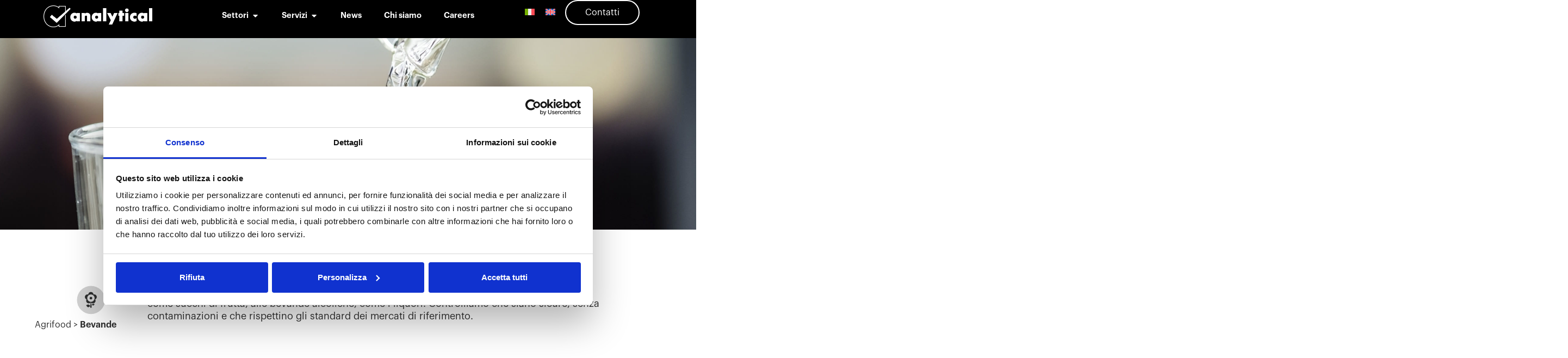

--- FILE ---
content_type: text/html; charset=UTF-8
request_url: https://analytical-group.com/it/bevande
body_size: 28199
content:
<!doctype html>
<html lang="it-IT" prefix="og: https://ogp.me/ns#">
<head>
	<meta charset="UTF-8">
	<meta name="viewport" content="width=device-width, initial-scale=1">
	<link rel="profile" href="https://gmpg.org/xfn/11">
	<script type="text/javascript" data-cookieconsent="ignore">
	window.dataLayerPYS = window.dataLayerPYS || [];

	function gtag() {
		dataLayerPYS.push(arguments);
	}

	gtag("consent", "default", {
		ad_personalization: "denied",
		ad_storage: "denied",
		ad_user_data: "denied",
		analytics_storage: "denied",
		functionality_storage: "denied",
		personalization_storage: "denied",
		security_storage: "granted",
		wait_for_update: 500,
	});
	gtag("set", "ads_data_redaction", true);
	gtag("set", "url_passthrough", true);
</script>
<script type="text/javascript"
		id="Cookiebot"
		src="https://consent.cookiebot.com/uc.js"
		data-implementation="wp"
		data-cbid="813fa6c8-60a9-43c9-8d24-d9e9acc11ffa"
							data-blockingmode="auto"
	></script>
<script type="text/javascript" id="hs-script-loader" async defer src="//js.hs-scripts.com/5969270.js"></script>
<!-- Google Tag Manager by PYS -->
    <script data-cfasync="false" data-pagespeed-no-defer>
	    window.dataLayerPYS = window.dataLayerPYS || [];
	</script>
<!-- End Google Tag Manager by PYS -->
<!-- Ottimizzazione per i motori di ricerca di Rank Math - https://rankmath.com/ -->
<title>Analisi su Acqua e Bevande - Analytical Group</title>
<meta name="description" content="Svolgiamo analisi accurate su diversi tipi di bevande. Dall’acqua al vino, dalle bibite analcoliche come succhi di frutta alle bevande alcoliche. Controlliamo che siano sicure, senza contaminazioni e che rispettino gli standard dei mercati di riferimento."/>
<meta name="robots" content="follow, index, max-snippet:-1, max-video-preview:-1, max-image-preview:large"/>
<link rel="canonical" href="https://analytical-group.com/it/bevande" />
<meta property="og:locale" content="it_IT" />
<meta property="og:type" content="article" />
<meta property="og:title" content="Analisi su Acqua e Bevande - Analytical Group" />
<meta property="og:description" content="Svolgiamo analisi accurate su diversi tipi di bevande. Dall’acqua al vino, dalle bibite analcoliche come succhi di frutta alle bevande alcoliche. Controlliamo che siano sicure, senza contaminazioni e che rispettino gli standard dei mercati di riferimento." />
<meta property="og:url" content="https://analytical-group.com/it/bevande" />
<meta property="og:site_name" content="Analytical Group" />
<meta property="og:updated_time" content="2024-06-10T15:26:49+02:00" />
<meta property="og:image" content="https://analytical-group.com/wp-content/uploads/bevande-e1715873395623-768x512.jpg" />
<meta property="og:image:secure_url" content="https://analytical-group.com/wp-content/uploads/bevande-e1715873395623-768x512.jpg" />
<meta property="og:image:width" content="768" />
<meta property="og:image:height" content="512" />
<meta property="og:image:alt" content="bevande" />
<meta property="og:image:type" content="image/jpeg" />
<meta property="article:published_time" content="2024-02-01T09:51:00+01:00" />
<meta property="article:modified_time" content="2024-06-10T15:26:49+02:00" />
<meta name="twitter:card" content="summary_large_image" />
<meta name="twitter:title" content="Analisi su Acqua e Bevande - Analytical Group" />
<meta name="twitter:description" content="Svolgiamo analisi accurate su diversi tipi di bevande. Dall’acqua al vino, dalle bibite analcoliche come succhi di frutta alle bevande alcoliche. Controlliamo che siano sicure, senza contaminazioni e che rispettino gli standard dei mercati di riferimento." />
<meta name="twitter:site" content="@andrea" />
<meta name="twitter:creator" content="@andrea" />
<meta name="twitter:image" content="https://analytical-group.com/wp-content/uploads/bevande-e1715873395623-768x512.jpg" />
<meta name="twitter:label1" content="Tempo di lettura" />
<meta name="twitter:data1" content="1 minuto" />
<script type="application/ld+json" class="rank-math-schema-pro">{"@context":"https://schema.org","@graph":[{"@type":"Place","@id":"https://analytical-group.com/it#place/","address":{"@type":"PostalAddress","streetAddress":"Via dell'Industria, 22/24","addressLocality":"Arzignano","addressRegion":"Vicenza","postalCode":"36071","addressCountry":"Italy"}},{"@type":"Organization","@id":"https://analytical-group.com/it#organization/","name":"Analytical Group","url":"https://www.rensiweb.com","sameAs":["https://twitter.com/andrea"],"address":{"@type":"PostalAddress","streetAddress":"Via dell'Industria, 22/24","addressLocality":"Arzignano","addressRegion":"Vicenza","postalCode":"36071","addressCountry":"Italy"},"logo":{"@type":"ImageObject","@id":"https://analytical-group.com/it#logo/","url":"https://analytical-group.com/wp-content/uploads/cropped-LOGO_ORIZ_black.png","contentUrl":"https://analytical-group.com/wp-content/uploads/cropped-LOGO_ORIZ_black.png","caption":"Analytical Group","inLanguage":"it-IT","width":"2353","height":"469"},"contactPoint":[{"@type":"ContactPoint","telephone":"+390444 452022","contactType":"customer support"}],"description":"Dal 1982 cresciamo nel settore del testing e della certificazione dei prodotti fino a diventare player internazionale per le imprese in oltre 80 Paesi del mondo.","location":{"@id":"https://analytical-group.com/it#place/"}},{"@type":"WebSite","@id":"https://analytical-group.com/it#website/","url":"https://analytical-group.com/it","name":"Analytical Group","publisher":{"@id":"https://analytical-group.com/it#organization/"},"inLanguage":"it-IT"},{"@type":"ImageObject","@id":"https://analytical-group.com/wp-content/uploads/bevande-e1715873395623.jpg","url":"https://analytical-group.com/wp-content/uploads/bevande-e1715873395623.jpg","width":"2300","height":"1533","inLanguage":"it-IT"},{"@type":"BreadcrumbList","@id":"https://analytical-group.com/it/bevande#breadcrumb","itemListElement":[{"@type":"ListItem","position":"1","item":{"@id":"https://dev.clientidm.it/elveda","name":"Home"}},{"@type":"ListItem","position":"2","item":{"@id":"https://analytical-group.com/it/bevande","name":"Bevande"}}]},{"@type":"WebPage","@id":"https://analytical-group.com/it/bevande#webpage","url":"https://analytical-group.com/it/bevande","name":"Analisi su Acqua e Bevande - Analytical Group","datePublished":"2024-02-01T09:51:00+01:00","dateModified":"2024-06-10T15:26:49+02:00","isPartOf":{"@id":"https://analytical-group.com/it#website/"},"primaryImageOfPage":{"@id":"https://analytical-group.com/wp-content/uploads/bevande-e1715873395623.jpg"},"inLanguage":"it-IT","breadcrumb":{"@id":"https://analytical-group.com/it/bevande#breadcrumb"}},{"@type":"Person","@id":"https://analytical-group.com/it/bevande#author","name":"Staff DM","image":{"@type":"ImageObject","@id":"https://secure.gravatar.com/avatar/9ed57d2bcea010e66bc1e3a08a101be022cfd964943d1e9bda4f7294c753975b?s=96&amp;d=mm&amp;r=g","url":"https://secure.gravatar.com/avatar/9ed57d2bcea010e66bc1e3a08a101be022cfd964943d1e9bda4f7294c753975b?s=96&amp;d=mm&amp;r=g","caption":"Staff DM","inLanguage":"it-IT"},"worksFor":{"@id":"https://analytical-group.com/it#organization/"}},{"@type":"Article","headline":"Analisi su Acqua e Bevande - Analytical Group","keywords":"bevande,analisi","datePublished":"2024-02-01T09:51:00+01:00","dateModified":"2024-06-10T15:26:49+02:00","author":{"@id":"https://analytical-group.com/it/bevande#author","name":"Staff DM"},"publisher":{"@id":"https://analytical-group.com/it#organization/"},"description":"Svolgiamo analisi accurate su diversi tipi di bevande. Dall\u2019acqua al vino, dalle bibite analcoliche come succhi di frutta alle bevande alcoliche. Controlliamo che siano sicure, senza contaminazioni e che rispettino gli standard dei mercati di riferimento.","name":"Analisi su Acqua e Bevande - Analytical Group","@id":"https://analytical-group.com/it/bevande#richSnippet","isPartOf":{"@id":"https://analytical-group.com/it/bevande#webpage"},"image":{"@id":"https://analytical-group.com/wp-content/uploads/bevande-e1715873395623.jpg"},"inLanguage":"it-IT","mainEntityOfPage":{"@id":"https://analytical-group.com/it/bevande#webpage"}}]}</script>
<!-- /Rank Math WordPress SEO plugin -->

<script type='application/javascript'  id='pys-version-script'>console.log('PixelYourSite Free version 11.1.5.2');</script>
<link rel="alternate" type="application/rss+xml" title="Analytical Group &raquo; Feed" href="https://analytical-group.com/it/feed" />
<link rel="alternate" type="application/rss+xml" title="Analytical Group &raquo; Feed dei commenti" href="https://analytical-group.com/it/comments/feed" />
<link rel="alternate" title="oEmbed (JSON)" type="application/json+oembed" href="https://analytical-group.com/it/wp-json/oembed/1.0/embed?url=https%3A%2F%2Fanalytical-group.com%2Fit%2Fbevande" />
<link rel="alternate" title="oEmbed (XML)" type="text/xml+oembed" href="https://analytical-group.com/it/wp-json/oembed/1.0/embed?url=https%3A%2F%2Fanalytical-group.com%2Fit%2Fbevande&#038;format=xml" />
<style id='wp-img-auto-sizes-contain-inline-css'>
img:is([sizes=auto i],[sizes^="auto," i]){contain-intrinsic-size:3000px 1500px}
/*# sourceURL=wp-img-auto-sizes-contain-inline-css */
</style>
<style id='wp-emoji-styles-inline-css'>

	img.wp-smiley, img.emoji {
		display: inline !important;
		border: none !important;
		box-shadow: none !important;
		height: 1em !important;
		width: 1em !important;
		margin: 0 0.07em !important;
		vertical-align: -0.1em !important;
		background: none !important;
		padding: 0 !important;
	}
/*# sourceURL=wp-emoji-styles-inline-css */
</style>
<link rel='stylesheet' id='wpml-legacy-horizontal-list-0-css' href='https://analytical-group.com/wp-content/plugins/sitepress-multilingual-cms/templates/language-switchers/legacy-list-horizontal/style.min.css?ver=1' media='all' />
<link rel='stylesheet' id='hello-elementor-css' href='https://analytical-group.com/wp-content/themes/hello-elementor/assets/css/reset.css?ver=3.4.5' media='all' />
<link rel='stylesheet' id='hello-elementor-theme-style-css' href='https://analytical-group.com/wp-content/themes/hello-elementor/assets/css/theme.css?ver=3.4.5' media='all' />
<link rel='stylesheet' id='hello-elementor-header-footer-css' href='https://analytical-group.com/wp-content/themes/hello-elementor/assets/css/header-footer.css?ver=3.4.5' media='all' />
<link rel='stylesheet' id='elementor-frontend-css' href='https://analytical-group.com/wp-content/uploads/elementor/css/custom-frontend.min.css?ver=1769595070' media='all' />
<style id='elementor-frontend-inline-css'>
.elementor-935 .elementor-element.elementor-element-6d176207:not(.elementor-motion-effects-element-type-background), .elementor-935 .elementor-element.elementor-element-6d176207 > .elementor-motion-effects-container > .elementor-motion-effects-layer{background-image:url("https://analytical-group.com/wp-content/uploads/bevande-e1715873395623.jpg");}
/*# sourceURL=elementor-frontend-inline-css */
</style>
<link rel='stylesheet' id='elementor-post-5-css' href='https://analytical-group.com/wp-content/uploads/elementor/css/post-5.css?ver=1769595070' media='all' />
<link rel='stylesheet' id='widget-image-css' href='https://analytical-group.com/wp-content/plugins/elementor/assets/css/widget-image.min.css?ver=3.34.1' media='all' />
<link rel='stylesheet' id='widget-spacer-css' href='https://analytical-group.com/wp-content/plugins/elementor/assets/css/widget-spacer.min.css?ver=3.34.1' media='all' />
<link rel='stylesheet' id='widget-heading-css' href='https://analytical-group.com/wp-content/plugins/elementor/assets/css/widget-heading.min.css?ver=3.34.1' media='all' />
<link rel='stylesheet' id='widget-icon-list-css' href='https://analytical-group.com/wp-content/uploads/elementor/css/custom-widget-icon-list.min.css?ver=1769595070' media='all' />
<link rel='stylesheet' id='widget-mega-menu-css' href='https://analytical-group.com/wp-content/uploads/elementor/css/custom-pro-widget-mega-menu.min.css?ver=1769595070' media='all' />
<link rel='stylesheet' id='e-sticky-css' href='https://analytical-group.com/wp-content/plugins/elementor-pro/assets/css/modules/sticky.min.css?ver=3.34.0' media='all' />
<link rel='stylesheet' id='e-motion-fx-css' href='https://analytical-group.com/wp-content/plugins/elementor-pro/assets/css/modules/motion-fx.min.css?ver=3.34.0' media='all' />
<link rel='stylesheet' id='e-animation-fadeIn-css' href='https://analytical-group.com/wp-content/plugins/elementor/assets/lib/animations/styles/fadeIn.min.css?ver=3.34.1' media='all' />
<link rel='stylesheet' id='widget-nav-menu-css' href='https://analytical-group.com/wp-content/uploads/elementor/css/custom-pro-widget-nav-menu.min.css?ver=1769595070' media='all' />
<link rel='stylesheet' id='e-animation-fadeInDown-css' href='https://analytical-group.com/wp-content/plugins/elementor/assets/lib/animations/styles/fadeInDown.min.css?ver=3.34.1' media='all' />
<link rel='stylesheet' id='e-popup-css' href='https://analytical-group.com/wp-content/plugins/elementor-pro/assets/css/conditionals/popup.min.css?ver=3.34.0' media='all' />
<link rel='stylesheet' id='elementor-icons-css' href='https://analytical-group.com/wp-content/plugins/elementor/assets/lib/eicons/css/elementor-icons.min.css?ver=5.45.0' media='all' />
<link rel='stylesheet' id='swiper-css' href='https://analytical-group.com/wp-content/plugins/elementor/assets/lib/swiper/v8/css/swiper.min.css?ver=8.4.5' media='all' />
<link rel='stylesheet' id='e-swiper-css' href='https://analytical-group.com/wp-content/plugins/elementor/assets/css/conditionals/e-swiper.min.css?ver=3.34.1' media='all' />
<link rel='stylesheet' id='widget-loop-common-css' href='https://analytical-group.com/wp-content/plugins/elementor-pro/assets/css/widget-loop-common.min.css?ver=3.34.0' media='all' />
<link rel='stylesheet' id='widget-loop-carousel-css' href='https://analytical-group.com/wp-content/plugins/elementor-pro/assets/css/widget-loop-carousel.min.css?ver=3.34.0' media='all' />
<link rel='stylesheet' id='elementor-post-1486-css' href='https://analytical-group.com/wp-content/uploads/elementor/css/post-1486.css?ver=1769603740' media='all' />
<link rel='stylesheet' id='elementor-post-211-css' href='https://analytical-group.com/wp-content/uploads/elementor/css/post-211.css?ver=1769595141' media='all' />
<link rel='stylesheet' id='elementor-post-371-css' href='https://analytical-group.com/wp-content/uploads/elementor/css/post-371.css?ver=1769595071' media='all' />
<link rel='stylesheet' id='elementor-post-935-css' href='https://analytical-group.com/wp-content/uploads/elementor/css/post-935.css?ver=1769595181' media='all' />
<link rel='stylesheet' id='elementor-post-1840-css' href='https://analytical-group.com/wp-content/uploads/elementor/css/post-1840.css?ver=1769595071' media='all' />
<link rel='stylesheet' id='hello-elementor-child-style-css' href='https://analytical-group.com/wp-content/themes/site/style.css?ver=1.0.0' media='all' />
<link rel='stylesheet' id='elementor-icons-shared-0-css' href='https://analytical-group.com/wp-content/plugins/elementor/assets/lib/font-awesome/css/fontawesome.min.css?ver=5.15.3' media='all' />
<link rel='stylesheet' id='elementor-icons-fa-solid-css' href='https://analytical-group.com/wp-content/plugins/elementor/assets/lib/font-awesome/css/solid.min.css?ver=5.15.3' media='all' />
<script id="wpml-cookie-js-extra">
var wpml_cookies = {"wp-wpml_current_language":{"value":"it","expires":1,"path":"/"}};
var wpml_cookies = {"wp-wpml_current_language":{"value":"it","expires":1,"path":"/"}};
//# sourceURL=wpml-cookie-js-extra
</script>
<script src="https://analytical-group.com/wp-content/plugins/sitepress-multilingual-cms/res/js/cookies/language-cookie.js?ver=486900" id="wpml-cookie-js" defer data-wp-strategy="defer"></script>
<script src="https://analytical-group.com/wp-includes/js/jquery/jquery.min.js?ver=3.7.1" id="jquery-core-js"></script>
<script src="https://analytical-group.com/wp-includes/js/jquery/jquery-migrate.min.js?ver=3.4.1" id="jquery-migrate-js"></script>
<script src="https://analytical-group.com/wp-content/plugins/pixelyoursite/dist/scripts/jquery.bind-first-0.2.3.min.js?ver=0.2.3" id="jquery-bind-first-js"></script>
<script data-cookieconsent="true" src="https://analytical-group.com/wp-content/plugins/pixelyoursite/dist/scripts/js.cookie-2.1.3.min.js?ver=2.1.3" id="js-cookie-pys-js"></script>
<script src="https://analytical-group.com/wp-content/plugins/pixelyoursite/dist/scripts/tld.min.js?ver=2.3.1" id="js-tld-js"></script>
<script id="pys-js-extra">
var pysOptions = {"staticEvents":[],"dynamicEvents":[],"triggerEvents":[],"triggerEventTypes":[],"ga":{"trackingIds":["G-CK6MT4QG2B"],"commentEventEnabled":true,"downloadEnabled":true,"formEventEnabled":true,"crossDomainEnabled":false,"crossDomainAcceptIncoming":false,"crossDomainDomains":[],"isDebugEnabled":[],"serverContainerUrls":{"G-CK6MT4QG2B":{"enable_server_container":"","server_container_url":"","transport_url":""}},"additionalConfig":{"G-CK6MT4QG2B":{"first_party_collection":true}},"disableAdvertisingFeatures":false,"disableAdvertisingPersonalization":false,"wooVariableAsSimple":true,"custom_page_view_event":false},"debug":"","siteUrl":"https://analytical-group.com","ajaxUrl":"https://analytical-group.com/wp-admin/admin-ajax.php","ajax_event":"02d22482f0","enable_remove_download_url_param":"1","cookie_duration":"7","last_visit_duration":"60","enable_success_send_form":"","ajaxForServerEvent":"1","ajaxForServerStaticEvent":"1","useSendBeacon":"1","send_external_id":"1","external_id_expire":"180","track_cookie_for_subdomains":"1","google_consent_mode":"1","gdpr":{"ajax_enabled":false,"all_disabled_by_api":false,"facebook_disabled_by_api":false,"analytics_disabled_by_api":false,"google_ads_disabled_by_api":false,"pinterest_disabled_by_api":false,"bing_disabled_by_api":false,"reddit_disabled_by_api":false,"externalID_disabled_by_api":false,"facebook_prior_consent_enabled":true,"analytics_prior_consent_enabled":true,"google_ads_prior_consent_enabled":null,"pinterest_prior_consent_enabled":true,"bing_prior_consent_enabled":true,"cookiebot_integration_enabled":false,"cookiebot_facebook_consent_category":"marketing","cookiebot_analytics_consent_category":"statistics","cookiebot_tiktok_consent_category":"marketing","cookiebot_google_ads_consent_category":"marketing","cookiebot_pinterest_consent_category":"marketing","cookiebot_bing_consent_category":"marketing","consent_magic_integration_enabled":false,"real_cookie_banner_integration_enabled":false,"cookie_notice_integration_enabled":false,"cookie_law_info_integration_enabled":false,"analytics_storage":{"enabled":true,"value":"granted","filter":false},"ad_storage":{"enabled":true,"value":"granted","filter":false},"ad_user_data":{"enabled":true,"value":"granted","filter":false},"ad_personalization":{"enabled":true,"value":"granted","filter":false}},"cookie":{"disabled_all_cookie":false,"disabled_start_session_cookie":false,"disabled_advanced_form_data_cookie":false,"disabled_landing_page_cookie":false,"disabled_first_visit_cookie":false,"disabled_trafficsource_cookie":false,"disabled_utmTerms_cookie":false,"disabled_utmId_cookie":false},"tracking_analytics":{"TrafficSource":"direct","TrafficLanding":"undefined","TrafficUtms":[],"TrafficUtmsId":[]},"GATags":{"ga_datalayer_type":"default","ga_datalayer_name":"dataLayerPYS"},"woo":{"enabled":false},"edd":{"enabled":false},"cache_bypass":"1769738833"};
//# sourceURL=pys-js-extra
</script>
<script src="https://analytical-group.com/wp-content/plugins/pixelyoursite/dist/scripts/public.js?ver=11.1.5.2" id="pys-js"></script>
<link rel="https://api.w.org/" href="https://analytical-group.com/it/wp-json/" /><link rel="alternate" title="JSON" type="application/json" href="https://analytical-group.com/it/wp-json/wp/v2/pages/1486" /><meta name="generator" content="WPML ver:4.8.6 stt:1,27;" />
<meta name="description" content="Svolgiamo analisi accurate su diversi tipi di bevande. Dall’acqua al vino, dalle bibite analcoliche come succhi di frutta alle bevande alcoliche. Controlliamo che siano sicure, senza contaminazioni e che rispettino gli standard dei mercati di riferimento.">
<meta name="generator" content="Elementor 3.34.1; features: additional_custom_breakpoints; settings: css_print_method-external, google_font-enabled, font_display-auto">
			<style>
				.e-con.e-parent:nth-of-type(n+4):not(.e-lazyloaded):not(.e-no-lazyload),
				.e-con.e-parent:nth-of-type(n+4):not(.e-lazyloaded):not(.e-no-lazyload) * {
					background-image: none !important;
				}
				@media screen and (max-height: 1024px) {
					.e-con.e-parent:nth-of-type(n+3):not(.e-lazyloaded):not(.e-no-lazyload),
					.e-con.e-parent:nth-of-type(n+3):not(.e-lazyloaded):not(.e-no-lazyload) * {
						background-image: none !important;
					}
				}
				@media screen and (max-height: 640px) {
					.e-con.e-parent:nth-of-type(n+2):not(.e-lazyloaded):not(.e-no-lazyload),
					.e-con.e-parent:nth-of-type(n+2):not(.e-lazyloaded):not(.e-no-lazyload) * {
						background-image: none !important;
					}
				}
			</style>
			<link rel="icon" href="https://analytical-group.com/wp-content/uploads/cropped-favicon-32x32.png" sizes="32x32" />
<link rel="icon" href="https://analytical-group.com/wp-content/uploads/cropped-favicon-192x192.png" sizes="192x192" />
<link rel="apple-touch-icon" href="https://analytical-group.com/wp-content/uploads/cropped-favicon-180x180.png" />
<meta name="msapplication-TileImage" content="https://analytical-group.com/wp-content/uploads/cropped-favicon-270x270.png" />
		<style id="wp-custom-css">
			a {
  color: #003AFA;
}
a:hover {
  color: #4576FF;
}

.displaynone {
	display: none !important;
}		</style>
		<style type="text/css"> #turnkey-credit { font-family: Tahoma,Sans,Arial,Helvetica,Verdana,sans-serif; font-size: 11px; text-align: center; } #turnkey-credit a { text-decoration: none; } #turnkey-credit a:hover { text-decoration: underline; } body.wp-admin #turnkey-credit, body#image #turnkey-credit, body#media-upload #turnkey-credit { display: none; } </style></head>
<body data-rsssl=1 class="wp-singular page-template-default page page-id-1486 wp-custom-logo wp-embed-responsive wp-theme-hello-elementor wp-child-theme-site hello-elementor-default elementor-default elementor-kit-5 elementor-page elementor-page-1486 elementor-page-5141 elementor-page-935">


<a class="skip-link screen-reader-text" href="#content">Vai al contenuto</a>

		<header data-elementor-type="header" data-elementor-id="211" class="elementor elementor-211 elementor-location-header" data-elementor-post-type="elementor_library">
			<div class="elementor-element elementor-element-98a40eb e-con-full elementor-hidden-tablet elementor-hidden-mobile e-flex e-con e-parent" data-id="98a40eb" data-element_type="container" data-settings="{&quot;background_background&quot;:&quot;classic&quot;,&quot;sticky&quot;:&quot;top&quot;,&quot;background_motion_fx_motion_fx_scrolling&quot;:&quot;yes&quot;,&quot;background_motion_fx_opacity_effect&quot;:&quot;yes&quot;,&quot;background_motion_fx_opacity_range&quot;:{&quot;unit&quot;:&quot;%&quot;,&quot;size&quot;:&quot;&quot;,&quot;sizes&quot;:{&quot;start&quot;:0,&quot;end&quot;:1}},&quot;background_motion_fx_range&quot;:&quot;page&quot;,&quot;background_motion_fx_opacity_direction&quot;:&quot;out-in&quot;,&quot;background_motion_fx_opacity_level&quot;:{&quot;unit&quot;:&quot;px&quot;,&quot;size&quot;:10,&quot;sizes&quot;:[]},&quot;background_motion_fx_devices&quot;:[&quot;desktop&quot;,&quot;laptop&quot;,&quot;tablet_extra&quot;,&quot;tablet&quot;,&quot;mobile&quot;],&quot;sticky_on&quot;:[&quot;desktop&quot;,&quot;laptop&quot;,&quot;tablet_extra&quot;,&quot;tablet&quot;,&quot;mobile&quot;],&quot;sticky_offset&quot;:0,&quot;sticky_effects_offset&quot;:0,&quot;sticky_anchor_link_offset&quot;:0}">
		<div class="elementor-element elementor-element-584f4d8 e-con-full e-flex e-con e-child" data-id="584f4d8" data-element_type="container">
				<div class="elementor-element elementor-element-c316338 elementor-widget elementor-widget-image" data-id="c316338" data-element_type="widget" data-widget_type="image.default">
				<div class="elementor-widget-container">
																<a href="https://analytical-group.com/it">
							<img fetchpriority="high" width="2352" height="470" src="https://analytical-group.com/wp-content/uploads/LOGO_ORIZ_white.png" class="attachment-large size-large wp-image-215" alt="" srcset="https://analytical-group.com/wp-content/uploads/LOGO_ORIZ_white.png 2352w, https://analytical-group.com/wp-content/uploads/LOGO_ORIZ_white-768x153.png 768w, https://analytical-group.com/wp-content/uploads/LOGO_ORIZ_white-1536x307.png 1536w, https://analytical-group.com/wp-content/uploads/LOGO_ORIZ_white-2048x409.png 2048w" sizes="(max-width: 2352px) 100vw, 2352px" />								</a>
															</div>
				</div>
				</div>
		<div class="elementor-element elementor-element-ff4409f e-con-full elementor-hidden-tablet elementor-hidden-mobile e-flex e-con e-child" data-id="ff4409f" data-element_type="container">
				<div class="elementor-element elementor-element-393b8d6 elementor-hidden-tablet elementor-hidden-mobile e-full_width e-n-menu-layout-horizontal e-n-menu-tablet elementor-widget elementor-widget-n-menu" data-id="393b8d6" data-element_type="widget" data-settings="{&quot;menu_items&quot;:[{&quot;item_title&quot;:&quot;Settori&quot;,&quot;_id&quot;:&quot;a6042d9&quot;,&quot;item_dropdown_content&quot;:&quot;yes&quot;,&quot;__dynamic__&quot;:null,&quot;item_link&quot;:{&quot;url&quot;:&quot;&quot;,&quot;is_external&quot;:&quot;&quot;,&quot;nofollow&quot;:&quot;&quot;,&quot;custom_attributes&quot;:&quot;&quot;},&quot;item_icon&quot;:{&quot;value&quot;:&quot;&quot;,&quot;library&quot;:&quot;&quot;},&quot;item_icon_active&quot;:null,&quot;element_id&quot;:&quot;&quot;},{&quot;item_title&quot;:&quot;Servizi&quot;,&quot;item_dropdown_content&quot;:&quot;yes&quot;,&quot;_id&quot;:&quot;cc8f8d9&quot;,&quot;__dynamic__&quot;:null,&quot;item_link&quot;:{&quot;url&quot;:&quot;&quot;,&quot;is_external&quot;:&quot;&quot;,&quot;nofollow&quot;:&quot;&quot;,&quot;custom_attributes&quot;:&quot;&quot;},&quot;item_icon&quot;:{&quot;value&quot;:&quot;&quot;,&quot;library&quot;:&quot;&quot;},&quot;item_icon_active&quot;:null,&quot;element_id&quot;:&quot;&quot;},{&quot;item_title&quot;:&quot;News&quot;,&quot;_id&quot;:&quot;7eaf20a&quot;,&quot;__dynamic__&quot;:{&quot;item_link&quot;:&quot;[elementor-tag id=\&quot;e35ec81\&quot; name=\&quot;internal-url\&quot; settings=\&quot;%7B%22type%22%3A%22post%22%2C%22post_id%22%3A26%7D\&quot;]&quot;},&quot;item_link&quot;:{&quot;url&quot;:&quot;https:\/\/analytical-group.com\/it\/latest-news&quot;,&quot;is_external&quot;:&quot;&quot;,&quot;nofollow&quot;:&quot;&quot;,&quot;custom_attributes&quot;:&quot;&quot;},&quot;item_dropdown_content&quot;:&quot;no&quot;,&quot;item_icon&quot;:{&quot;value&quot;:&quot;&quot;,&quot;library&quot;:&quot;&quot;},&quot;item_icon_active&quot;:null,&quot;element_id&quot;:&quot;&quot;},{&quot;item_title&quot;:&quot;Chi siamo&quot;,&quot;_id&quot;:&quot;3e9f216&quot;,&quot;__dynamic__&quot;:{&quot;item_link&quot;:&quot;[elementor-tag id=\&quot;2753fcf\&quot; name=\&quot;internal-url\&quot; settings=\&quot;%7B%22type%22%3A%22post%22%2C%22post_id%22%3A30%7D\&quot;]&quot;},&quot;item_link&quot;:{&quot;url&quot;:&quot;https:\/\/analytical-group.com\/it\/chi-siamo&quot;,&quot;is_external&quot;:&quot;&quot;,&quot;nofollow&quot;:&quot;&quot;,&quot;custom_attributes&quot;:&quot;&quot;},&quot;item_dropdown_content&quot;:&quot;no&quot;,&quot;item_icon&quot;:{&quot;value&quot;:&quot;&quot;,&quot;library&quot;:&quot;&quot;},&quot;item_icon_active&quot;:null,&quot;element_id&quot;:&quot;&quot;},{&quot;item_title&quot;:&quot;Careers&quot;,&quot;_id&quot;:&quot;0364a06&quot;,&quot;__dynamic__&quot;:{&quot;item_link&quot;:&quot;[elementor-tag id=\&quot;83f5923\&quot; name=\&quot;internal-url\&quot; settings=\&quot;%7B%22type%22%3A%22post%22%2C%22post_id%22%3A32%7D\&quot;]&quot;},&quot;item_link&quot;:{&quot;url&quot;:&quot;https:\/\/analytical-group.com\/it\/careers-job&quot;,&quot;is_external&quot;:&quot;&quot;,&quot;nofollow&quot;:&quot;&quot;,&quot;custom_attributes&quot;:&quot;&quot;},&quot;item_dropdown_content&quot;:&quot;no&quot;,&quot;item_icon&quot;:{&quot;value&quot;:&quot;&quot;,&quot;library&quot;:&quot;&quot;},&quot;item_icon_active&quot;:null,&quot;element_id&quot;:&quot;&quot;}],&quot;item_position_horizontal&quot;:&quot;center&quot;,&quot;content_width&quot;:&quot;full_width&quot;,&quot;item_layout&quot;:&quot;horizontal&quot;,&quot;open_on&quot;:&quot;hover&quot;,&quot;horizontal_scroll&quot;:&quot;disable&quot;,&quot;breakpoint_selector&quot;:&quot;tablet&quot;,&quot;menu_item_title_distance_from_content&quot;:{&quot;unit&quot;:&quot;px&quot;,&quot;size&quot;:0,&quot;sizes&quot;:[]},&quot;menu_item_title_distance_from_content_laptop&quot;:{&quot;unit&quot;:&quot;px&quot;,&quot;size&quot;:&quot;&quot;,&quot;sizes&quot;:[]},&quot;menu_item_title_distance_from_content_tablet_extra&quot;:{&quot;unit&quot;:&quot;px&quot;,&quot;size&quot;:&quot;&quot;,&quot;sizes&quot;:[]},&quot;menu_item_title_distance_from_content_tablet&quot;:{&quot;unit&quot;:&quot;px&quot;,&quot;size&quot;:&quot;&quot;,&quot;sizes&quot;:[]},&quot;menu_item_title_distance_from_content_mobile&quot;:{&quot;unit&quot;:&quot;px&quot;,&quot;size&quot;:&quot;&quot;,&quot;sizes&quot;:[]}}" data-widget_type="mega-menu.default">
				<div class="elementor-widget-container">
							<nav class="e-n-menu" data-widget-number="600" aria-label="Menu">
					<button class="e-n-menu-toggle" id="menu-toggle-600" aria-haspopup="true" aria-expanded="false" aria-controls="menubar-600" aria-label="Menu di commutazione">
			<span class="e-n-menu-toggle-icon e-open">
				<i class="eicon-menu-bar"></i>			</span>
			<span class="e-n-menu-toggle-icon e-close">
				<i class="eicon-close"></i>			</span>
		</button>
					<div class="e-n-menu-wrapper" id="menubar-600" aria-labelledby="menu-toggle-600">
				<ul class="e-n-menu-heading">
								<li class="e-n-menu-item">
				<div id="e-n-menu-title-6001" class="e-n-menu-title">
					<div class="e-n-menu-title-container">												<span class="e-n-menu-title-text">
							Settori						</span>
					</div>											<button id="e-n-menu-dropdown-icon-6001" class="e-n-menu-dropdown-icon e-focus" data-tab-index="1" aria-haspopup="true" aria-expanded="false" aria-controls="e-n-menu-content-6001" >
							<span class="e-n-menu-dropdown-icon-opened">
								<i aria-hidden="true" class="fas fa-caret-up"></i>								<span class="elementor-screen-only">Chiudi Settori</span>
							</span>
							<span class="e-n-menu-dropdown-icon-closed">
								<i aria-hidden="true" class="fas fa-caret-down"></i>								<span class="elementor-screen-only">Apri Settori</span>
							</span>
						</button>
									</div>
									<div class="e-n-menu-content">
						<div id="e-n-menu-content-6001" data-tab-index="1" aria-labelledby="e-n-menu-dropdown-icon-6001" class="elementor-element elementor-element-6e9273a e-con-full e-flex e-con e-child" data-id="6e9273a" data-element_type="container" data-settings="{&quot;background_background&quot;:&quot;classic&quot;}">
		<div class="elementor-element elementor-element-effc385 e-con-full e-flex e-con e-child" data-id="effc385" data-element_type="container">
		<div class="elementor-element elementor-element-79d2441 e-con-full e-flex e-con e-child" data-id="79d2441" data-element_type="container" data-settings="{&quot;background_background&quot;:&quot;classic&quot;}">
		<a class="elementor-element elementor-element-59b2b4a e-con-full e-flex e-con e-child" data-id="59b2b4a" data-element_type="container" data-settings="{&quot;background_background&quot;:&quot;classic&quot;}" href="https://analytical-group.com/it/test-prodotti-di-consumo">
				<div class="elementor-element elementor-element-ac99b4a elementor-widget elementor-widget-spacer" data-id="ac99b4a" data-element_type="widget" data-widget_type="spacer.default">
				<div class="elementor-widget-container">
							<div class="elementor-spacer">
			<div class="elementor-spacer-inner"></div>
		</div>
						</div>
				</div>
				<div class="elementor-element elementor-element-70b16d0 elementor-widget elementor-widget-heading" data-id="70b16d0" data-element_type="widget" data-widget_type="heading.default">
				<div class="elementor-widget-container">
					<h2 class="elementor-heading-title elementor-size-default">Prodotti di <br>consumo</h2>				</div>
				</div>
				</a>
		<div class="elementor-element elementor-element-8cf9687 e-flex e-con-boxed e-con e-child" data-id="8cf9687" data-element_type="container" data-settings="{&quot;background_background&quot;:&quot;classic&quot;}">
					<div class="e-con-inner">
				<div class="elementor-element elementor-element-67a5b65 elementor-align-start elementor-icon-list--layout-traditional elementor-list-item-link-full_width elementor-widget elementor-widget-icon-list" data-id="67a5b65" data-element_type="widget" data-widget_type="icon-list.default">
				<div class="elementor-widget-container">
							<ul class="elementor-icon-list-items">
							<li class="elementor-icon-list-item">
											<a href="https://analytical-group.com/it/test-su-casalinghi-arredo">

												<span class="elementor-icon-list-icon">
							<svg xmlns="http://www.w3.org/2000/svg" xmlns:xlink="http://www.w3.org/1999/xlink" id="Livello_1" x="0px" y="0px" width="80px" height="80px" viewBox="0 0 80 80" xml:space="preserve"><circle fill="#D1D1D1" cx="39.863" cy="40.328" r="39.35"></circle><polyline fill="none" stroke="#2D2E2E" stroke-width="2" stroke-miterlimit="10" points="40.621,23.461 58.113,40.956  41.049,58.021 "></polyline><line fill="none" stroke="#2D2E2E" stroke-width="2" stroke-miterlimit="10" x1="58.302" y1="40.594" x2="20.319" y2="40.594"></line></svg>						</span>
										<span class="elementor-icon-list-text">Casalinghi &amp; Arredo</span>
											</a>
									</li>
								<li class="elementor-icon-list-item">
											<a href="https://analytical-group.com/it/analisi-prodotti-chimici">

												<span class="elementor-icon-list-icon">
							<svg xmlns="http://www.w3.org/2000/svg" xmlns:xlink="http://www.w3.org/1999/xlink" id="Livello_1" x="0px" y="0px" width="80px" height="80px" viewBox="0 0 80 80" xml:space="preserve"><circle fill="#D1D1D1" cx="39.863" cy="40.328" r="39.35"></circle><polyline fill="none" stroke="#2D2E2E" stroke-width="2" stroke-miterlimit="10" points="40.621,23.461 58.113,40.956  41.049,58.021 "></polyline><line fill="none" stroke="#2D2E2E" stroke-width="2" stroke-miterlimit="10" x1="58.302" y1="40.594" x2="20.319" y2="40.594"></line></svg>						</span>
										<span class="elementor-icon-list-text">Prodotti Chimici</span>
											</a>
									</li>
								<li class="elementor-icon-list-item">
											<a href="https://analytical-group.com/it/test-su-prodotti-fashion-luxury">

												<span class="elementor-icon-list-icon">
							<svg xmlns="http://www.w3.org/2000/svg" xmlns:xlink="http://www.w3.org/1999/xlink" id="Livello_1" x="0px" y="0px" width="80px" height="80px" viewBox="0 0 80 80" xml:space="preserve"><circle fill="#D1D1D1" cx="39.863" cy="40.328" r="39.35"></circle><polyline fill="none" stroke="#2D2E2E" stroke-width="2" stroke-miterlimit="10" points="40.621,23.461 58.113,40.956  41.049,58.021 "></polyline><line fill="none" stroke="#2D2E2E" stroke-width="2" stroke-miterlimit="10" x1="58.302" y1="40.594" x2="20.319" y2="40.594"></line></svg>						</span>
										<span class="elementor-icon-list-text">Fashion &amp; Luxury</span>
											</a>
									</li>
								<li class="elementor-icon-list-item">
											<a href="https://analytical-group.com/it/test-giocattoli-abbigliamento-bambino">

												<span class="elementor-icon-list-icon">
							<svg xmlns="http://www.w3.org/2000/svg" xmlns:xlink="http://www.w3.org/1999/xlink" id="Livello_1" x="0px" y="0px" width="80px" height="80px" viewBox="0 0 80 80" xml:space="preserve"><circle fill="#D1D1D1" cx="39.863" cy="40.328" r="39.35"></circle><polyline fill="none" stroke="#2D2E2E" stroke-width="2" stroke-miterlimit="10" points="40.621,23.461 58.113,40.956  41.049,58.021 "></polyline><line fill="none" stroke="#2D2E2E" stroke-width="2" stroke-miterlimit="10" x1="58.302" y1="40.594" x2="20.319" y2="40.594"></line></svg>						</span>
										<span class="elementor-icon-list-text">Giocattoli &amp; Abbigliamento bambino</span>
											</a>
									</li>
								<li class="elementor-icon-list-item">
											<a href="https://analytical-group.com/it/test-su-packaging">

												<span class="elementor-icon-list-icon">
							<svg xmlns="http://www.w3.org/2000/svg" xmlns:xlink="http://www.w3.org/1999/xlink" id="Livello_1" x="0px" y="0px" width="80px" height="80px" viewBox="0 0 80 80" xml:space="preserve"><circle fill="#D1D1D1" cx="39.863" cy="40.328" r="39.35"></circle><polyline fill="none" stroke="#2D2E2E" stroke-width="2" stroke-miterlimit="10" points="40.621,23.461 58.113,40.956  41.049,58.021 "></polyline><line fill="none" stroke="#2D2E2E" stroke-width="2" stroke-miterlimit="10" x1="58.302" y1="40.594" x2="20.319" y2="40.594"></line></svg>						</span>
										<span class="elementor-icon-list-text">Packaging</span>
											</a>
									</li>
								<li class="elementor-icon-list-item">
											<a href="https://analytical-group.com/it/test-su-prodotti-per-sports-outdoor">

												<span class="elementor-icon-list-icon">
							<svg xmlns="http://www.w3.org/2000/svg" xmlns:xlink="http://www.w3.org/1999/xlink" id="Livello_1" x="0px" y="0px" width="80px" height="80px" viewBox="0 0 80 80" xml:space="preserve"><circle fill="#D1D1D1" cx="39.863" cy="40.328" r="39.35"></circle><polyline fill="none" stroke="#2D2E2E" stroke-width="2" stroke-miterlimit="10" points="40.621,23.461 58.113,40.956  41.049,58.021 "></polyline><line fill="none" stroke="#2D2E2E" stroke-width="2" stroke-miterlimit="10" x1="58.302" y1="40.594" x2="20.319" y2="40.594"></line></svg>						</span>
										<span class="elementor-icon-list-text">Sports &amp; Outdoor</span>
											</a>
									</li>
						</ul>
						</div>
				</div>
					</div>
				</div>
				</div>
		<div class="elementor-element elementor-element-67f664c e-con-full e-flex e-con e-child" data-id="67f664c" data-element_type="container" data-settings="{&quot;background_background&quot;:&quot;classic&quot;}">
		<a class="elementor-element elementor-element-6404408 e-con-full e-flex e-con e-child" data-id="6404408" data-element_type="container" data-settings="{&quot;background_background&quot;:&quot;classic&quot;}" href="https://analytical-group.com/it/electrical-electronics">
				<div class="elementor-element elementor-element-5dbc4eb elementor-widget elementor-widget-spacer" data-id="5dbc4eb" data-element_type="widget" data-widget_type="spacer.default">
				<div class="elementor-widget-container">
							<div class="elementor-spacer">
			<div class="elementor-spacer-inner"></div>
		</div>
						</div>
				</div>
				<div class="elementor-element elementor-element-765a289 elementor-widget elementor-widget-heading" data-id="765a289" data-element_type="widget" data-widget_type="heading.default">
				<div class="elementor-widget-container">
					<h2 class="elementor-heading-title elementor-size-default">Electrical &amp;<br>Electronics</h2>				</div>
				</div>
				</a>
		<div class="elementor-element elementor-element-45d054d e-flex e-con-boxed e-con e-child" data-id="45d054d" data-element_type="container" data-settings="{&quot;background_background&quot;:&quot;classic&quot;}">
					<div class="e-con-inner">
				<div class="elementor-element elementor-element-f6ce178 elementor-align-start elementor-icon-list--layout-traditional elementor-list-item-link-full_width elementor-widget elementor-widget-icon-list" data-id="f6ce178" data-element_type="widget" data-widget_type="icon-list.default">
				<div class="elementor-widget-container">
							<ul class="elementor-icon-list-items">
							<li class="elementor-icon-list-item">
											<a href="https://analytical-group.com/it/prove-test-elettrodomestici">

												<span class="elementor-icon-list-icon">
							<svg xmlns="http://www.w3.org/2000/svg" xmlns:xlink="http://www.w3.org/1999/xlink" id="Livello_1" x="0px" y="0px" width="80px" height="80px" viewBox="0 0 80 80" xml:space="preserve"><circle fill="#D1D1D1" cx="39.863" cy="40.328" r="39.35"></circle><polyline fill="none" stroke="#2D2E2E" stroke-width="2" stroke-miterlimit="10" points="40.621,23.461 58.113,40.956  41.049,58.021 "></polyline><line fill="none" stroke="#2D2E2E" stroke-width="2" stroke-miterlimit="10" x1="58.302" y1="40.594" x2="20.319" y2="40.594"></line></svg>						</span>
										<span class="elementor-icon-list-text">Elettrodomestici</span>
											</a>
									</li>
								<li class="elementor-icon-list-item">
											<a href="https://analytical-group.com/it/prove-per-illuminazione">

												<span class="elementor-icon-list-icon">
							<svg xmlns="http://www.w3.org/2000/svg" xmlns:xlink="http://www.w3.org/1999/xlink" id="Livello_1" x="0px" y="0px" width="80px" height="80px" viewBox="0 0 80 80" xml:space="preserve"><circle fill="#D1D1D1" cx="39.863" cy="40.328" r="39.35"></circle><polyline fill="none" stroke="#2D2E2E" stroke-width="2" stroke-miterlimit="10" points="40.621,23.461 58.113,40.956  41.049,58.021 "></polyline><line fill="none" stroke="#2D2E2E" stroke-width="2" stroke-miterlimit="10" x1="58.302" y1="40.594" x2="20.319" y2="40.594"></line></svg>						</span>
										<span class="elementor-icon-list-text">Illuminazione</span>
											</a>
									</li>
								<li class="elementor-icon-list-item">
											<a href="https://analytical-group.com/it/prove-test-industriali">

												<span class="elementor-icon-list-icon">
							<svg xmlns="http://www.w3.org/2000/svg" xmlns:xlink="http://www.w3.org/1999/xlink" id="Livello_1" x="0px" y="0px" width="80px" height="80px" viewBox="0 0 80 80" xml:space="preserve"><circle fill="#D1D1D1" cx="39.863" cy="40.328" r="39.35"></circle><polyline fill="none" stroke="#2D2E2E" stroke-width="2" stroke-miterlimit="10" points="40.621,23.461 58.113,40.956  41.049,58.021 "></polyline><line fill="none" stroke="#2D2E2E" stroke-width="2" stroke-miterlimit="10" x1="58.302" y1="40.594" x2="20.319" y2="40.594"></line></svg>						</span>
										<span class="elementor-icon-list-text">Industriale</span>
											</a>
									</li>
								<li class="elementor-icon-list-item">
											<a href="https://analytical-group.com/it/test-apparecchiature-informatiche">

												<span class="elementor-icon-list-icon">
							<svg xmlns="http://www.w3.org/2000/svg" xmlns:xlink="http://www.w3.org/1999/xlink" id="Livello_1" x="0px" y="0px" width="80px" height="80px" viewBox="0 0 80 80" xml:space="preserve"><circle fill="#D1D1D1" cx="39.863" cy="40.328" r="39.35"></circle><polyline fill="none" stroke="#2D2E2E" stroke-width="2" stroke-miterlimit="10" points="40.621,23.461 58.113,40.956  41.049,58.021 "></polyline><line fill="none" stroke="#2D2E2E" stroke-width="2" stroke-miterlimit="10" x1="58.302" y1="40.594" x2="20.319" y2="40.594"></line></svg>						</span>
										<span class="elementor-icon-list-text">Information Technology</span>
											</a>
									</li>
								<li class="elementor-icon-list-item">
											<a href="https://analytical-group.com/it/marine-rail-automotive">

												<span class="elementor-icon-list-icon">
							<svg xmlns="http://www.w3.org/2000/svg" xmlns:xlink="http://www.w3.org/1999/xlink" id="Livello_1" x="0px" y="0px" width="80px" height="80px" viewBox="0 0 80 80" xml:space="preserve"><circle fill="#D1D1D1" cx="39.863" cy="40.328" r="39.35"></circle><polyline fill="none" stroke="#2D2E2E" stroke-width="2" stroke-miterlimit="10" points="40.621,23.461 58.113,40.956  41.049,58.021 "></polyline><line fill="none" stroke="#2D2E2E" stroke-width="2" stroke-miterlimit="10" x1="58.302" y1="40.594" x2="20.319" y2="40.594"></line></svg>						</span>
										<span class="elementor-icon-list-text">Automotive, Rail, Marine</span>
											</a>
									</li>
								<li class="elementor-icon-list-item">
											<a href="https://analytical-group.com/it/test-analisi-dispositivi-medicali">

												<span class="elementor-icon-list-icon">
							<svg xmlns="http://www.w3.org/2000/svg" xmlns:xlink="http://www.w3.org/1999/xlink" id="Livello_1" x="0px" y="0px" width="80px" height="80px" viewBox="0 0 80 80" xml:space="preserve"><circle fill="#D1D1D1" cx="39.863" cy="40.328" r="39.35"></circle><polyline fill="none" stroke="#2D2E2E" stroke-width="2" stroke-miterlimit="10" points="40.621,23.461 58.113,40.956  41.049,58.021 "></polyline><line fill="none" stroke="#2D2E2E" stroke-width="2" stroke-miterlimit="10" x1="58.302" y1="40.594" x2="20.319" y2="40.594"></line></svg>						</span>
										<span class="elementor-icon-list-text">Medical, IVD, Laboratory</span>
											</a>
									</li>
						</ul>
						</div>
				</div>
					</div>
				</div>
				</div>
		<div class="elementor-element elementor-element-2190e6c e-con-full e-flex e-con e-child" data-id="2190e6c" data-element_type="container" data-settings="{&quot;background_background&quot;:&quot;classic&quot;}">
		<a class="elementor-element elementor-element-75a8d9c e-con-full e-flex e-con e-child" data-id="75a8d9c" data-element_type="container" data-settings="{&quot;background_background&quot;:&quot;classic&quot;}" href="https://analytical-group.com/it/analisi-prove-chimiche-food">
				<div class="elementor-element elementor-element-5e906a1 elementor-widget elementor-widget-spacer" data-id="5e906a1" data-element_type="widget" data-widget_type="spacer.default">
				<div class="elementor-widget-container">
							<div class="elementor-spacer">
			<div class="elementor-spacer-inner"></div>
		</div>
						</div>
				</div>
				<div class="elementor-element elementor-element-b71ed46 elementor-widget elementor-widget-heading" data-id="b71ed46" data-element_type="widget" data-widget_type="heading.default">
				<div class="elementor-widget-container">
					<h2 class="elementor-heading-title elementor-size-default">Food</h2>				</div>
				</div>
				</a>
		<div class="elementor-element elementor-element-24714f1 e-flex e-con-boxed e-con e-child" data-id="24714f1" data-element_type="container" data-settings="{&quot;background_background&quot;:&quot;classic&quot;}">
					<div class="e-con-inner">
				<div class="elementor-element elementor-element-deb1129 elementor-align-start elementor-icon-list--layout-traditional elementor-list-item-link-full_width elementor-widget elementor-widget-icon-list" data-id="deb1129" data-element_type="widget" data-widget_type="icon-list.default">
				<div class="elementor-widget-container">
							<ul class="elementor-icon-list-items">
							<li class="elementor-icon-list-item">
											<a href="https://analytical-group.com/it/analisi-certificazione-biologica">

												<span class="elementor-icon-list-icon">
							<svg xmlns="http://www.w3.org/2000/svg" xmlns:xlink="http://www.w3.org/1999/xlink" id="Livello_1" x="0px" y="0px" width="80px" height="80px" viewBox="0 0 80 80" xml:space="preserve"><circle fill="#D1D1D1" cx="39.863" cy="40.328" r="39.35"></circle><polyline fill="none" stroke="#2D2E2E" stroke-width="2" stroke-miterlimit="10" points="40.621,23.461 58.113,40.956  41.049,58.021 "></polyline><line fill="none" stroke="#2D2E2E" stroke-width="2" stroke-miterlimit="10" x1="58.302" y1="40.594" x2="20.319" y2="40.594"></line></svg>						</span>
										<span class="elementor-icon-list-text">Biologico</span>
											</a>
									</li>
								<li class="elementor-icon-list-item">
											<a href="https://analytical-group.com/it/analisi-frutta-verdura">

												<span class="elementor-icon-list-icon">
							<svg xmlns="http://www.w3.org/2000/svg" xmlns:xlink="http://www.w3.org/1999/xlink" id="Livello_1" x="0px" y="0px" width="80px" height="80px" viewBox="0 0 80 80" xml:space="preserve"><circle fill="#D1D1D1" cx="39.863" cy="40.328" r="39.35"></circle><polyline fill="none" stroke="#2D2E2E" stroke-width="2" stroke-miterlimit="10" points="40.621,23.461 58.113,40.956  41.049,58.021 "></polyline><line fill="none" stroke="#2D2E2E" stroke-width="2" stroke-miterlimit="10" x1="58.302" y1="40.594" x2="20.319" y2="40.594"></line></svg>						</span>
										<span class="elementor-icon-list-text">Frutta &amp; Verdura</span>
											</a>
									</li>
								<li class="elementor-icon-list-item">
											<a href="https://analytical-group.com/it/analisi-olio-vino-e-bevande">

												<span class="elementor-icon-list-icon">
							<svg xmlns="http://www.w3.org/2000/svg" xmlns:xlink="http://www.w3.org/1999/xlink" id="Livello_1" x="0px" y="0px" width="80px" height="80px" viewBox="0 0 80 80" xml:space="preserve"><circle fill="#D1D1D1" cx="39.863" cy="40.328" r="39.35"></circle><polyline fill="none" stroke="#2D2E2E" stroke-width="2" stroke-miterlimit="10" points="40.621,23.461 58.113,40.956  41.049,58.021 "></polyline><line fill="none" stroke="#2D2E2E" stroke-width="2" stroke-miterlimit="10" x1="58.302" y1="40.594" x2="20.319" y2="40.594"></line></svg>						</span>
										<span class="elementor-icon-list-text">Olio, Vino e Bevande</span>
											</a>
									</li>
								<li class="elementor-icon-list-item">
											<a href="https://analytical-group.com/it/analisi-prodotti-da-forno-pane-e-pasta">

												<span class="elementor-icon-list-icon">
							<svg xmlns="http://www.w3.org/2000/svg" xmlns:xlink="http://www.w3.org/1999/xlink" id="Livello_1" x="0px" y="0px" width="80px" height="80px" viewBox="0 0 80 80" xml:space="preserve"><circle fill="#D1D1D1" cx="39.863" cy="40.328" r="39.35"></circle><polyline fill="none" stroke="#2D2E2E" stroke-width="2" stroke-miterlimit="10" points="40.621,23.461 58.113,40.956  41.049,58.021 "></polyline><line fill="none" stroke="#2D2E2E" stroke-width="2" stroke-miterlimit="10" x1="58.302" y1="40.594" x2="20.319" y2="40.594"></line></svg>						</span>
										<span class="elementor-icon-list-text">Prodotti da forno, Pane &amp; Pasta</span>
											</a>
									</li>
								<li class="elementor-icon-list-item">
											<a href="https://analytical-group.com/it/analisi-contaminanti-e-pesticidi">

												<span class="elementor-icon-list-icon">
							<svg xmlns="http://www.w3.org/2000/svg" xmlns:xlink="http://www.w3.org/1999/xlink" id="Livello_1" x="0px" y="0px" width="80px" height="80px" viewBox="0 0 80 80" xml:space="preserve"><circle fill="#D1D1D1" cx="39.863" cy="40.328" r="39.35"></circle><polyline fill="none" stroke="#2D2E2E" stroke-width="2" stroke-miterlimit="10" points="40.621,23.461 58.113,40.956  41.049,58.021 "></polyline><line fill="none" stroke="#2D2E2E" stroke-width="2" stroke-miterlimit="10" x1="58.302" y1="40.594" x2="20.319" y2="40.594"></line></svg>						</span>
										<span class="elementor-icon-list-text">Contaminanti &amp; Pesticidi</span>
											</a>
									</li>
								<li class="elementor-icon-list-item">
											<a href="https://analytical-group.com/it/analisi-ogm">

												<span class="elementor-icon-list-icon">
							<svg xmlns="http://www.w3.org/2000/svg" xmlns:xlink="http://www.w3.org/1999/xlink" id="Livello_1" x="0px" y="0px" width="80px" height="80px" viewBox="0 0 80 80" xml:space="preserve"><circle fill="#D1D1D1" cx="39.863" cy="40.328" r="39.35"></circle><polyline fill="none" stroke="#2D2E2E" stroke-width="2" stroke-miterlimit="10" points="40.621,23.461 58.113,40.956  41.049,58.021 "></polyline><line fill="none" stroke="#2D2E2E" stroke-width="2" stroke-miterlimit="10" x1="58.302" y1="40.594" x2="20.319" y2="40.594"></line></svg>						</span>
										<span class="elementor-icon-list-text">OGM</span>
											</a>
									</li>
						</ul>
						</div>
				</div>
					</div>
				</div>
				</div>
		<div class="elementor-element elementor-element-b566f2f e-con-full e-flex e-con e-child" data-id="b566f2f" data-element_type="container" data-settings="{&quot;background_background&quot;:&quot;classic&quot;}">
		<a class="elementor-element elementor-element-8ca5d45 e-con-full e-flex e-con e-child" data-id="8ca5d45" data-element_type="container" data-settings="{&quot;background_background&quot;:&quot;classic&quot;}" href="https://analytical-group.com/it/analisi-ambientale">
				<div class="elementor-element elementor-element-1acf2a4 elementor-widget elementor-widget-spacer" data-id="1acf2a4" data-element_type="widget" data-widget_type="spacer.default">
				<div class="elementor-widget-container">
							<div class="elementor-spacer">
			<div class="elementor-spacer-inner"></div>
		</div>
						</div>
				</div>
				<div class="elementor-element elementor-element-88506e3 elementor-widget elementor-widget-heading" data-id="88506e3" data-element_type="widget" data-widget_type="heading.default">
				<div class="elementor-widget-container">
					<h2 class="elementor-heading-title elementor-size-default">Ambientale</h2>				</div>
				</div>
				</a>
		<div class="elementor-element elementor-element-9b8e4e1 e-flex e-con-boxed e-con e-child" data-id="9b8e4e1" data-element_type="container" data-settings="{&quot;background_background&quot;:&quot;classic&quot;}">
					<div class="e-con-inner">
				<div class="elementor-element elementor-element-f94341d elementor-align-start elementor-icon-list--layout-traditional elementor-list-item-link-full_width elementor-widget elementor-widget-icon-list" data-id="f94341d" data-element_type="widget" data-widget_type="icon-list.default">
				<div class="elementor-widget-container">
							<ul class="elementor-icon-list-items">
							<li class="elementor-icon-list-item">
											<a href="https://analytical-group.com/it/analisi-acqua">

												<span class="elementor-icon-list-icon">
							<svg xmlns="http://www.w3.org/2000/svg" xmlns:xlink="http://www.w3.org/1999/xlink" id="Livello_1" x="0px" y="0px" width="80px" height="80px" viewBox="0 0 80 80" xml:space="preserve"><circle fill="#D1D1D1" cx="39.863" cy="40.328" r="39.35"></circle><polyline fill="none" stroke="#2D2E2E" stroke-width="2" stroke-miterlimit="10" points="40.621,23.461 58.113,40.956  41.049,58.021 "></polyline><line fill="none" stroke="#2D2E2E" stroke-width="2" stroke-miterlimit="10" x1="58.302" y1="40.594" x2="20.319" y2="40.594"></line></svg>						</span>
										<span class="elementor-icon-list-text">Acqua</span>
											</a>
									</li>
								<li class="elementor-icon-list-item">
											<a href="https://analytical-group.com/it/analisi-ambiente-di-lavoro">

												<span class="elementor-icon-list-icon">
							<svg xmlns="http://www.w3.org/2000/svg" xmlns:xlink="http://www.w3.org/1999/xlink" id="Livello_1" x="0px" y="0px" width="80px" height="80px" viewBox="0 0 80 80" xml:space="preserve"><circle fill="#D1D1D1" cx="39.863" cy="40.328" r="39.35"></circle><polyline fill="none" stroke="#2D2E2E" stroke-width="2" stroke-miterlimit="10" points="40.621,23.461 58.113,40.956  41.049,58.021 "></polyline><line fill="none" stroke="#2D2E2E" stroke-width="2" stroke-miterlimit="10" x1="58.302" y1="40.594" x2="20.319" y2="40.594"></line></svg>						</span>
										<span class="elementor-icon-list-text">Ambiente di lavoro</span>
											</a>
									</li>
								<li class="elementor-icon-list-item">
											<a href="https://analytical-group.com/it/monitoraggio-emissioni">

												<span class="elementor-icon-list-icon">
							<svg xmlns="http://www.w3.org/2000/svg" xmlns:xlink="http://www.w3.org/1999/xlink" id="Livello_1" x="0px" y="0px" width="80px" height="80px" viewBox="0 0 80 80" xml:space="preserve"><circle fill="#D1D1D1" cx="39.863" cy="40.328" r="39.35"></circle><polyline fill="none" stroke="#2D2E2E" stroke-width="2" stroke-miterlimit="10" points="40.621,23.461 58.113,40.956  41.049,58.021 "></polyline><line fill="none" stroke="#2D2E2E" stroke-width="2" stroke-miterlimit="10" x1="58.302" y1="40.594" x2="20.319" y2="40.594"></line></svg>						</span>
										<span class="elementor-icon-list-text">Aria</span>
											</a>
									</li>
								<li class="elementor-icon-list-item">
											<a href="https://analytical-group.com/it/analisi-rifiuti-fanghi-suolo">

												<span class="elementor-icon-list-icon">
							<svg xmlns="http://www.w3.org/2000/svg" xmlns:xlink="http://www.w3.org/1999/xlink" id="Livello_1" x="0px" y="0px" width="80px" height="80px" viewBox="0 0 80 80" xml:space="preserve"><circle fill="#D1D1D1" cx="39.863" cy="40.328" r="39.35"></circle><polyline fill="none" stroke="#2D2E2E" stroke-width="2" stroke-miterlimit="10" points="40.621,23.461 58.113,40.956  41.049,58.021 "></polyline><line fill="none" stroke="#2D2E2E" stroke-width="2" stroke-miterlimit="10" x1="58.302" y1="40.594" x2="20.319" y2="40.594"></line></svg>						</span>
										<span class="elementor-icon-list-text">Rifiuti, Fanghi &amp; Suolo</span>
											</a>
									</li>
								<li class="elementor-icon-list-item">
											<a href="https://analytical-group.com/it/zdhc">

												<span class="elementor-icon-list-icon">
							<svg xmlns="http://www.w3.org/2000/svg" xmlns:xlink="http://www.w3.org/1999/xlink" id="Livello_1" x="0px" y="0px" width="80px" height="80px" viewBox="0 0 80 80" xml:space="preserve"><circle fill="#D1D1D1" cx="39.863" cy="40.328" r="39.35"></circle><polyline fill="none" stroke="#2D2E2E" stroke-width="2" stroke-miterlimit="10" points="40.621,23.461 58.113,40.956  41.049,58.021 "></polyline><line fill="none" stroke="#2D2E2E" stroke-width="2" stroke-miterlimit="10" x1="58.302" y1="40.594" x2="20.319" y2="40.594"></line></svg>						</span>
										<span class="elementor-icon-list-text">ZDHC</span>
											</a>
									</li>
						</ul>
						</div>
				</div>
					</div>
				</div>
				</div>
				</div>
				</div>
							</div>
							</li>
					<li class="e-n-menu-item">
				<div id="e-n-menu-title-6002" class="e-n-menu-title">
					<div class="e-n-menu-title-container">												<span class="e-n-menu-title-text">
							Servizi						</span>
					</div>											<button id="e-n-menu-dropdown-icon-6002" class="e-n-menu-dropdown-icon e-focus" data-tab-index="2" aria-haspopup="true" aria-expanded="false" aria-controls="e-n-menu-content-6002" >
							<span class="e-n-menu-dropdown-icon-opened">
								<i aria-hidden="true" class="fas fa-caret-up"></i>								<span class="elementor-screen-only">Chiudi Servizi</span>
							</span>
							<span class="e-n-menu-dropdown-icon-closed">
								<i aria-hidden="true" class="fas fa-caret-down"></i>								<span class="elementor-screen-only">Apri Servizi</span>
							</span>
						</button>
									</div>
									<div class="e-n-menu-content">
						<div id="e-n-menu-content-6002" data-tab-index="2" aria-labelledby="e-n-menu-dropdown-icon-6002" class="elementor-element elementor-element-54bad22 e-con-full e-flex e-con e-child" data-id="54bad22" data-element_type="container" data-settings="{&quot;background_background&quot;:&quot;classic&quot;}">
		<div class="elementor-element elementor-element-24ead7d e-con-full e-flex e-con e-child" data-id="24ead7d" data-element_type="container">
		<div class="elementor-element elementor-element-df24b36 e-con-full e-flex e-con e-child" data-id="df24b36" data-element_type="container" data-settings="{&quot;background_background&quot;:&quot;classic&quot;}">
		<a class="elementor-element elementor-element-5dad6aa e-con-full e-flex e-con e-child" data-id="5dad6aa" data-element_type="container" data-settings="{&quot;background_background&quot;:&quot;classic&quot;}" href="https://analytical-group.com/it/quality-compliance">
				<div class="elementor-element elementor-element-47869d8 elementor-widget elementor-widget-spacer" data-id="47869d8" data-element_type="widget" data-widget_type="spacer.default">
				<div class="elementor-widget-container">
							<div class="elementor-spacer">
			<div class="elementor-spacer-inner"></div>
		</div>
						</div>
				</div>
				<div class="elementor-element elementor-element-de63698 elementor-widget elementor-widget-heading" data-id="de63698" data-element_type="widget" data-widget_type="heading.default">
				<div class="elementor-widget-container">
					<h2 class="elementor-heading-title elementor-size-default">Quality &amp;<br />Compliance</h2>				</div>
				</div>
				</a>
		<div class="elementor-element elementor-element-c55c72b e-flex e-con-boxed e-con e-child" data-id="c55c72b" data-element_type="container" data-settings="{&quot;background_background&quot;:&quot;classic&quot;}">
					<div class="e-con-inner">
				<div class="elementor-element elementor-element-756f66d elementor-align-start elementor-icon-list--layout-traditional elementor-list-item-link-full_width elementor-widget elementor-widget-icon-list" data-id="756f66d" data-element_type="widget" data-widget_type="icon-list.default">
				<div class="elementor-widget-container">
							<ul class="elementor-icon-list-items">
							<li class="elementor-icon-list-item">
											<a href="https://analytical-group.com/it/testing-certification">

												<span class="elementor-icon-list-icon">
							<svg xmlns="http://www.w3.org/2000/svg" xmlns:xlink="http://www.w3.org/1999/xlink" id="Livello_1" x="0px" y="0px" width="80px" height="80px" viewBox="0 0 80 80" xml:space="preserve"><circle fill="#D1D1D1" cx="39.863" cy="40.328" r="39.35"></circle><polyline fill="none" stroke="#2D2E2E" stroke-width="2" stroke-miterlimit="10" points="40.621,23.461 58.113,40.956  41.049,58.021 "></polyline><line fill="none" stroke="#2D2E2E" stroke-width="2" stroke-miterlimit="10" x1="58.302" y1="40.594" x2="20.319" y2="40.594"></line></svg>						</span>
										<span class="elementor-icon-list-text">Testing &amp; Certification</span>
											</a>
									</li>
								<li class="elementor-icon-list-item">
											<a href="https://analytical-group.com/it/market-access">

												<span class="elementor-icon-list-icon">
							<svg xmlns="http://www.w3.org/2000/svg" xmlns:xlink="http://www.w3.org/1999/xlink" id="Livello_1" x="0px" y="0px" width="80px" height="80px" viewBox="0 0 80 80" xml:space="preserve"><circle fill="#D1D1D1" cx="39.863" cy="40.328" r="39.35"></circle><polyline fill="none" stroke="#2D2E2E" stroke-width="2" stroke-miterlimit="10" points="40.621,23.461 58.113,40.956  41.049,58.021 "></polyline><line fill="none" stroke="#2D2E2E" stroke-width="2" stroke-miterlimit="10" x1="58.302" y1="40.594" x2="20.319" y2="40.594"></line></svg>						</span>
										<span class="elementor-icon-list-text">Market Access</span>
											</a>
									</li>
								<li class="elementor-icon-list-item">
											<a href="https://analytical-group.com/it/training-consulenza">

												<span class="elementor-icon-list-icon">
							<svg xmlns="http://www.w3.org/2000/svg" xmlns:xlink="http://www.w3.org/1999/xlink" id="Livello_1" x="0px" y="0px" width="80px" height="80px" viewBox="0 0 80 80" xml:space="preserve"><circle fill="#D1D1D1" cx="39.863" cy="40.328" r="39.35"></circle><polyline fill="none" stroke="#2D2E2E" stroke-width="2" stroke-miterlimit="10" points="40.621,23.461 58.113,40.956  41.049,58.021 "></polyline><line fill="none" stroke="#2D2E2E" stroke-width="2" stroke-miterlimit="10" x1="58.302" y1="40.594" x2="20.319" y2="40.594"></line></svg>						</span>
										<span class="elementor-icon-list-text">Innovation &amp; Research</span>
											</a>
									</li>
								<li class="elementor-icon-list-item">
											<a href="https://analytical-group.com/it/chemical-management">

												<span class="elementor-icon-list-icon">
							<svg xmlns="http://www.w3.org/2000/svg" xmlns:xlink="http://www.w3.org/1999/xlink" id="Livello_1" x="0px" y="0px" width="80px" height="80px" viewBox="0 0 80 80" xml:space="preserve"><circle fill="#D1D1D1" cx="39.863" cy="40.328" r="39.35"></circle><polyline fill="none" stroke="#2D2E2E" stroke-width="2" stroke-miterlimit="10" points="40.621,23.461 58.113,40.956  41.049,58.021 "></polyline><line fill="none" stroke="#2D2E2E" stroke-width="2" stroke-miterlimit="10" x1="58.302" y1="40.594" x2="20.319" y2="40.594"></line></svg>						</span>
										<span class="elementor-icon-list-text">Chemical Management</span>
											</a>
									</li>
								<li class="elementor-icon-list-item">
											<a href="https://analytical-group.com/it/technical-support">

												<span class="elementor-icon-list-icon">
							<svg xmlns="http://www.w3.org/2000/svg" xmlns:xlink="http://www.w3.org/1999/xlink" id="Livello_1" x="0px" y="0px" width="80px" height="80px" viewBox="0 0 80 80" xml:space="preserve"><circle fill="#D1D1D1" cx="39.863" cy="40.328" r="39.35"></circle><polyline fill="none" stroke="#2D2E2E" stroke-width="2" stroke-miterlimit="10" points="40.621,23.461 58.113,40.956  41.049,58.021 "></polyline><line fill="none" stroke="#2D2E2E" stroke-width="2" stroke-miterlimit="10" x1="58.302" y1="40.594" x2="20.319" y2="40.594"></line></svg>						</span>
										<span class="elementor-icon-list-text">Technical Support</span>
											</a>
									</li>
								<li class="elementor-icon-list-item">
											<a href="https://analytical-group.com/it/tutti-gli-approfondimenti">

												<span class="elementor-icon-list-icon">
							<svg xmlns="http://www.w3.org/2000/svg" xmlns:xlink="http://www.w3.org/1999/xlink" id="Livello_1" x="0px" y="0px" width="80px" height="80px" viewBox="0 0 80 80" xml:space="preserve"><circle fill="#D1D1D1" cx="39.863" cy="40.328" r="39.35"></circle><polyline fill="none" stroke="#2D2E2E" stroke-width="2" stroke-miterlimit="10" points="40.621,23.461 58.113,40.956  41.049,58.021 "></polyline><line fill="none" stroke="#2D2E2E" stroke-width="2" stroke-miterlimit="10" x1="58.302" y1="40.594" x2="20.319" y2="40.594"></line></svg>						</span>
										<span class="elementor-icon-list-text">Approfondimenti</span>
											</a>
									</li>
						</ul>
						</div>
				</div>
					</div>
				</div>
				</div>
		<div class="elementor-element elementor-element-c2c081e e-con-full e-flex e-con e-child" data-id="c2c081e" data-element_type="container" data-settings="{&quot;background_background&quot;:&quot;classic&quot;}">
		<a class="elementor-element elementor-element-89761d1 e-con-full e-flex e-con e-child" data-id="89761d1" data-element_type="container" data-settings="{&quot;background_background&quot;:&quot;classic&quot;}" href="https://analytical-group.com/it/engineering-solutions">
				<div class="elementor-element elementor-element-a59be9d elementor-widget elementor-widget-spacer" data-id="a59be9d" data-element_type="widget" data-widget_type="spacer.default">
				<div class="elementor-widget-container">
							<div class="elementor-spacer">
			<div class="elementor-spacer-inner"></div>
		</div>
						</div>
				</div>
				<div class="elementor-element elementor-element-b85a672 elementor-widget elementor-widget-heading" data-id="b85a672" data-element_type="widget" data-widget_type="heading.default">
				<div class="elementor-widget-container">
					<h2 class="elementor-heading-title elementor-size-default">Engineering <br>Solutions</h2>				</div>
				</div>
				<div class="elementor-element elementor-element-ec4c069 elementor-view-default elementor-widget elementor-widget-icon" data-id="ec4c069" data-element_type="widget" data-widget_type="icon.default">
				<div class="elementor-widget-container">
							<div class="elementor-icon-wrapper">
			<div class="elementor-icon">
			<svg xmlns="http://www.w3.org/2000/svg" xmlns:xlink="http://www.w3.org/1999/xlink" id="Livello_1" x="0px" y="0px" width="80px" height="80px" viewBox="0 0 80 80" xml:space="preserve"><circle fill="#D1D1D1" cx="39.863" cy="40.328" r="39.35"></circle><polyline fill="none" stroke="#2D2E2E" stroke-width="2" stroke-miterlimit="10" points="40.621,23.461 58.113,40.956  41.049,58.021 "></polyline><line fill="none" stroke="#2D2E2E" stroke-width="2" stroke-miterlimit="10" x1="58.302" y1="40.594" x2="20.319" y2="40.594"></line></svg>			</div>
		</div>
						</div>
				</div>
				</a>
				</div>
		<div class="elementor-element elementor-element-d62e82c e-con-full e-flex e-con e-child" data-id="d62e82c" data-element_type="container" data-settings="{&quot;background_background&quot;:&quot;classic&quot;}">
		<a class="elementor-element elementor-element-83617a4 e-con-full e-flex e-con e-child" data-id="83617a4" data-element_type="container" data-settings="{&quot;background_background&quot;:&quot;classic&quot;}" href="https://analytical-group.com/it/sviluppo-sostenibile">
				<div class="elementor-element elementor-element-29ca3ef elementor-widget elementor-widget-spacer" data-id="29ca3ef" data-element_type="widget" data-widget_type="spacer.default">
				<div class="elementor-widget-container">
							<div class="elementor-spacer">
			<div class="elementor-spacer-inner"></div>
		</div>
						</div>
				</div>
				<div class="elementor-element elementor-element-fb814ca elementor-widget elementor-widget-heading" data-id="fb814ca" data-element_type="widget" data-widget_type="heading.default">
				<div class="elementor-widget-container">
					<h2 class="elementor-heading-title elementor-size-default">Sviluppo <br>Sostenibile</h2>				</div>
				</div>
				<div class="elementor-element elementor-element-a34363e elementor-view-default elementor-widget elementor-widget-icon" data-id="a34363e" data-element_type="widget" data-widget_type="icon.default">
				<div class="elementor-widget-container">
							<div class="elementor-icon-wrapper">
			<div class="elementor-icon">
			<svg xmlns="http://www.w3.org/2000/svg" xmlns:xlink="http://www.w3.org/1999/xlink" id="Livello_1" x="0px" y="0px" width="80px" height="80px" viewBox="0 0 80 80" xml:space="preserve"><circle fill="#D1D1D1" cx="39.863" cy="40.328" r="39.35"></circle><polyline fill="none" stroke="#2D2E2E" stroke-width="2" stroke-miterlimit="10" points="40.621,23.461 58.113,40.956  41.049,58.021 "></polyline><line fill="none" stroke="#2D2E2E" stroke-width="2" stroke-miterlimit="10" x1="58.302" y1="40.594" x2="20.319" y2="40.594"></line></svg>			</div>
		</div>
						</div>
				</div>
				</a>
				</div>
				</div>
				</div>
							</div>
							</li>
					<li class="e-n-menu-item">
				<div id="e-n-menu-title-6003" class="e-n-menu-title">
					<a class="e-n-menu-title-container e-focus e-link" href="https://analytical-group.com/it/latest-news">												<span class="e-n-menu-title-text">
							News						</span>
					</a>									</div>
							</li>
					<li class="e-n-menu-item">
				<div id="e-n-menu-title-6004" class="e-n-menu-title">
					<a class="e-n-menu-title-container e-focus e-link" href="https://analytical-group.com/it/chi-siamo">												<span class="e-n-menu-title-text">
							Chi siamo						</span>
					</a>									</div>
							</li>
					<li class="e-n-menu-item">
				<div id="e-n-menu-title-6005" class="e-n-menu-title">
					<a class="e-n-menu-title-container e-focus e-link" href="https://analytical-group.com/it/careers-job">												<span class="e-n-menu-title-text">
							Careers						</span>
					</a>									</div>
							</li>
						</ul>
			</div>
		</nav>
						</div>
				</div>
				</div>
		<div class="elementor-element elementor-element-bef11d8 e-con-full e-flex e-con e-child" data-id="bef11d8" data-element_type="container">
				<div class="elementor-element elementor-element-3294dfa elementor-widget elementor-widget-wpml-language-switcher" data-id="3294dfa" data-element_type="widget" data-widget_type="wpml-language-switcher.default">
				<div class="elementor-widget-container">
					<div class="wpml-elementor-ls">
<div class="wpml-ls-statics-shortcode_actions wpml-ls wpml-ls-legacy-list-horizontal">
	<ul role="menu"><li class="wpml-ls-slot-shortcode_actions wpml-ls-item wpml-ls-item-it wpml-ls-current-language wpml-ls-first-item wpml-ls-item-legacy-list-horizontal" role="none">
				<a href="https://analytical-group.com/it/bevande" class="wpml-ls-link" role="menuitem" >
                                                        <img
            class="wpml-ls-flag"
            src="https://analytical-group.com/wp-content/plugins/sitepress-multilingual-cms/res/flags/it.svg"
            alt="Italiano"
            width=18
            height=12
    /></a>
			</li><li class="wpml-ls-slot-shortcode_actions wpml-ls-item wpml-ls-item-en wpml-ls-last-item wpml-ls-item-legacy-list-horizontal" role="none">
				<a href="https://analytical-group.com/en" class="wpml-ls-link" role="menuitem"  aria-label="Passa a Inglese" title="Passa a Inglese" >
                                                        <img
            class="wpml-ls-flag"
            src="https://analytical-group.com/wp-content/plugins/sitepress-multilingual-cms/res/flags/en.svg"
            alt="Inglese"
            width=18
            height=12
    /></a>
			</li></ul>
</div>
</div>				</div>
				</div>
				<div class="elementor-element elementor-element-105e883 elementor-align-right elementor-widget elementor-widget-button" data-id="105e883" data-element_type="widget" data-widget_type="button.default">
				<div class="elementor-widget-container">
									<div class="elementor-button-wrapper">
					<a class="elementor-button elementor-button-link elementor-size-md" href="https://analytical-group.com/it/contatti">
						<span class="elementor-button-content-wrapper">
									<span class="elementor-button-text">Contatti</span>
					</span>
					</a>
				</div>
								</div>
				</div>
				</div>
				</div>
		<div class="elementor-element elementor-element-5c7cec9 e-con-full elementor-hidden-desktop elementor-hidden-laptop elementor-hidden-tablet_extra e-flex e-con e-parent" data-id="5c7cec9" data-element_type="container" data-settings="{&quot;background_background&quot;:&quot;classic&quot;,&quot;sticky&quot;:&quot;top&quot;,&quot;background_motion_fx_motion_fx_scrolling&quot;:&quot;yes&quot;,&quot;background_motion_fx_opacity_effect&quot;:&quot;yes&quot;,&quot;background_motion_fx_opacity_range&quot;:{&quot;unit&quot;:&quot;%&quot;,&quot;size&quot;:&quot;&quot;,&quot;sizes&quot;:{&quot;start&quot;:2,&quot;end&quot;:3}},&quot;background_motion_fx_range&quot;:&quot;page&quot;,&quot;background_motion_fx_opacity_direction&quot;:&quot;out-in&quot;,&quot;background_motion_fx_opacity_level&quot;:{&quot;unit&quot;:&quot;px&quot;,&quot;size&quot;:10,&quot;sizes&quot;:[]},&quot;background_motion_fx_devices&quot;:[&quot;desktop&quot;,&quot;laptop&quot;,&quot;tablet_extra&quot;,&quot;tablet&quot;,&quot;mobile&quot;],&quot;sticky_on&quot;:[&quot;desktop&quot;,&quot;laptop&quot;,&quot;tablet_extra&quot;,&quot;tablet&quot;,&quot;mobile&quot;],&quot;sticky_offset&quot;:0,&quot;sticky_effects_offset&quot;:0,&quot;sticky_anchor_link_offset&quot;:0}">
		<div class="elementor-element elementor-element-511bbd8 e-con-full e-flex e-con e-child" data-id="511bbd8" data-element_type="container">
				<div class="elementor-element elementor-element-72663af elementor-widget elementor-widget-image" data-id="72663af" data-element_type="widget" data-widget_type="image.default">
				<div class="elementor-widget-container">
																<a href="https://analytical-group.com/it">
							<img fetchpriority="high" width="2352" height="470" src="https://analytical-group.com/wp-content/uploads/LOGO_ORIZ_white.png" class="attachment-large size-large wp-image-215" alt="" srcset="https://analytical-group.com/wp-content/uploads/LOGO_ORIZ_white.png 2352w, https://analytical-group.com/wp-content/uploads/LOGO_ORIZ_white-768x153.png 768w, https://analytical-group.com/wp-content/uploads/LOGO_ORIZ_white-1536x307.png 1536w, https://analytical-group.com/wp-content/uploads/LOGO_ORIZ_white-2048x409.png 2048w" sizes="(max-width: 2352px) 100vw, 2352px" />								</a>
															</div>
				</div>
				</div>
		<div class="elementor-element elementor-element-428c6cc e-con-full e-flex e-con e-child" data-id="428c6cc" data-element_type="container">
				<div class="elementor-element elementor-element-49b9217 elementor-view-default elementor-widget elementor-widget-icon" data-id="49b9217" data-element_type="widget" data-widget_type="icon.default">
				<div class="elementor-widget-container">
							<div class="elementor-icon-wrapper">
			<a class="elementor-icon" href="#elementor-action%3Aaction%3Dpopup%3Aopen%26settings%3DeyJpZCI6MTg0MCwidG9nZ2xlIjpmYWxzZX0%3D">
			<svg xmlns="http://www.w3.org/2000/svg" xmlns:xlink="http://www.w3.org/1999/xlink" id="Livello_1" x="0px" y="0px" width="34.375px" height="21.375px" viewBox="0 0 34.375 21.375" xml:space="preserve"><line fill="none" stroke="#FFFFFF" stroke-miterlimit="10" x1="1.125" y1="3.125" x2="33.125" y2="3.125"></line><line fill="none" stroke="#FFFFFF" stroke-miterlimit="10" x1="1.125" y1="18.125" x2="33.125" y2="18.125"></line></svg>			</a>
		</div>
						</div>
				</div>
				</div>
				</div>
				</header>
				<div data-elementor-type="single-page" data-elementor-id="935" class="elementor elementor-935 elementor-location-single post-1486 page type-page status-publish has-post-thumbnail hentry" data-elementor-post-type="elementor_library">
			<div class="elementor-element elementor-element-6d176207 e-con-full e-flex e-con e-parent" data-id="6d176207" data-element_type="container" data-settings="{&quot;background_background&quot;:&quot;classic&quot;}">
		<div class="elementor-element elementor-element-21193f6c e-con-full e-flex elementor-invisible e-con e-child" data-id="21193f6c" data-element_type="container" data-settings="{&quot;animation&quot;:&quot;fadeIn&quot;}">
				<div class="elementor-element elementor-element-6e652fd7 elementor-widget elementor-widget-heading" data-id="6e652fd7" data-element_type="widget" data-settings="{&quot;_animation&quot;:&quot;none&quot;}" data-widget_type="heading.default">
				<div class="elementor-widget-container">
					<h1 class="elementor-heading-title elementor-size-default">Bevande</h1>				</div>
				</div>
				</div>
				</div>
		<div class="elementor-element elementor-element-1fb0d47b e-con-full e-flex e-con e-parent" data-id="1fb0d47b" data-element_type="container" data-settings="{&quot;background_background&quot;:&quot;classic&quot;}">
				<div class="elementor-element elementor-element-6ab60ed elementor-widget elementor-widget-theme-post-content" data-id="6ab60ed" data-element_type="widget" data-widget_type="theme-post-content.default">
				<div class="elementor-widget-container">
							<div data-elementor-type="wp-page" data-elementor-id="1486" class="elementor elementor-1486" data-elementor-post-type="page">
				<div class="elementor-element elementor-element-19baddcf e-con-full e-flex e-con e-parent" data-id="19baddcf" data-element_type="container" data-settings="{&quot;background_background&quot;:&quot;classic&quot;}">
		<div class="elementor-element elementor-element-5f249045 e-con-full e-flex e-con e-child" data-id="5f249045" data-element_type="container" data-settings="{&quot;background_background&quot;:&quot;classic&quot;}">
				<div class="elementor-element elementor-element-72f4d95d elementor-view-default elementor-widget elementor-widget-icon" data-id="72f4d95d" data-element_type="widget" data-widget_type="icon.default">
				<div class="elementor-widget-container">
							<div class="elementor-icon-wrapper">
			<div class="elementor-icon">
			<svg xmlns="http://www.w3.org/2000/svg" xmlns:xlink="http://www.w3.org/1999/xlink" id="Livello_1" x="0px" y="0px" width="80px" height="80px" viewBox="0 0 80 80" xml:space="preserve"><circle fill="#D1D1D1" cx="39.723" cy="39.787" r="37.5"></circle><path fill="#2D2E2E" d="M43.043,34.849c0,1.935-1.57,3.504-3.511,3.504c-1.934,0-3.505-1.569-3.505-3.504 c0-1.938,1.571-3.51,3.505-3.51C41.473,31.339,43.043,32.91,43.043,34.849 M50.921,38.214c0.647,1.055,1.027,2.292,1.027,3.623 c0,3.836-3.111,6.942-6.949,6.942c-1.847,0-3.521-0.725-4.763-1.898l0.604,5.852c0.604,0.088,1.159-0.067,1.608-0.289 c0.403-1.115,0.856-1.793,2.163-2.352c1.662-0.709,2.326,0.84,4.486,0.133c0,0-0.063,3.248-2.666,4.092 c-2.119,0.688-2.535-1.295-4.314-0.864l-0.004-0.007c0.004-0.012,0.006-0.023,0.013-0.035c-0.377,0.1-0.791,0.247-1.168,0.467 l0.491,4.771c0,1.191-0.676,2.156-1.865,2.156c-1.188,0-1.893-0.965-1.893-2.156l0.188-1.981c-0.347-0.043-0.75-0.079-1.165-0.092 c-1.121,0.862-1.806,2.655-4.311,2.555c-3.359-0.139-4.045-3.313-5.637-5.317l-0.014-0.121c2.482-0.705,2.413-1.709,5.5-1.858 c2.927-0.138,4.34,2.431,4.857,3.698c0.33,0.084,0.614,0.138,0.859,0.164l0.869-9.131c-1.267,1.36-3.072,2.219-5.082,2.219 c-3.836,0-6.947-3.106-6.947-6.942c0-1.301,0.364-2.517,0.988-3.558c-2.592-1.008-4.434-3.519-4.434-6.466 c0-3.838,3.112-6.946,6.948-6.946c0.753,0,1.477,0.125,2.155,0.344c0.042-3.802,3.132-6.873,6.945-6.873 c3.785,0,6.855,3.028,6.939,6.792c0.596-0.167,1.228-0.263,1.875-0.263c3.84,0,6.949,3.108,6.949,6.946 C55.178,34.693,53.42,37.162,50.921,38.214 M49.374,34.865c0-5.443-4.412-9.856-9.854-9.856c-5.44,0-9.852,4.413-9.852,9.856 c0,5.439,4.41,9.848,9.852,9.848C44.962,44.713,49.374,40.304,49.374,34.865"></path></svg>			</div>
		</div>
						</div>
				</div>
				<div class="elementor-element elementor-element-5126df7 elementor-widget elementor-widget-text-editor" data-id="5126df7" data-element_type="widget" data-widget_type="text-editor.default">
				<div class="elementor-widget-container">
									<p>Agrifood &gt; <strong>Bevande</strong></p>								</div>
				</div>
				</div>
		<div class="elementor-element elementor-element-63311a64 e-con-full e-flex e-con e-child" data-id="63311a64" data-element_type="container" data-settings="{&quot;background_background&quot;:&quot;classic&quot;}">
				<div class="elementor-element elementor-element-157f8624 elementor-widget elementor-widget-text-editor" data-id="157f8624" data-element_type="widget" data-widget_type="text-editor.default">
				<div class="elementor-widget-container">
									<p class="p1">Svolgiamo analisi accurate su diversi tipi di bevande. Dall’acqua al vino, dalle bibite analcoliche come succhi di frutta, alle bevande alcoliche, come i liquori. Controlliamo che siano sicure, senza contaminazioni e che rispettino gli standard dei mercati di riferimento.</p>								</div>
				</div>
				</div>
				</div>
		<div class="elementor-element elementor-element-113521a9 e-con-full e-flex e-con e-parent" data-id="113521a9" data-element_type="container" data-settings="{&quot;background_background&quot;:&quot;classic&quot;}">
		<div class="elementor-element elementor-element-3a40fe87 e-con-full e-flex e-con e-child" data-id="3a40fe87" data-element_type="container">
				<div class="elementor-element elementor-element-3eda1876 elementor-widget elementor-widget-spacer" data-id="3eda1876" data-element_type="widget" data-widget_type="spacer.default">
				<div class="elementor-widget-container">
							<div class="elementor-spacer">
			<div class="elementor-spacer-inner"></div>
		</div>
						</div>
				</div>
				</div>
		<div class="elementor-element elementor-element-57a9315d e-con-full e-flex e-con e-child" data-id="57a9315d" data-element_type="container" data-settings="{&quot;background_background&quot;:&quot;classic&quot;}">
				<div class="elementor-element elementor-element-c76a7c1 elementor-widget elementor-widget-heading" data-id="c76a7c1" data-element_type="widget" data-widget_type="heading.default">
				<div class="elementor-widget-container">
					<h2 class="elementor-heading-title elementor-size-default">Acque destinate al consumo umano </h2>				</div>
				</div>
				<div class="elementor-element elementor-element-6c6975d1 elementor-widget elementor-widget-text-editor" data-id="6c6975d1" data-element_type="widget" data-widget_type="text-editor.default">
				<div class="elementor-widget-container">
									<p class="p1">Il Decreto Legislativo 23 febbraio 2023, n. 18, ha introdotto importanti novità nella normativa italiana sulle acque potabili, abrogando il precedente D.Lgs. 31/2001. La normativa attua la direttiva (UE) 2020/2184 e mira a tutelare la salute umana dai pericoli derivanti dalla contaminazione delle acque destinate al consumo. Include aspetti come la valutazione e gestione dei rischi per le acque potabili, stabilisce requisiti per la qualità dell’acqua e introduce misure per garantire la sicurezza e l’accesso all’acqua potabile. Il decreto si applica a tutte le acque destinate al consumo umano, escludendo specifiche categorie come le acque minerali naturali riconosciute e le acque considerate medicinali.</p>								</div>
				</div>
				<div class="elementor-element elementor-element-23590620 elementor-widget elementor-widget-button" data-id="23590620" data-element_type="widget" data-widget_type="button.default">
				<div class="elementor-widget-container">
									<div class="elementor-button-wrapper">
					<a class="elementor-button elementor-button-link elementor-size-md" href="#info">
						<span class="elementor-button-content-wrapper">
						<span class="elementor-button-icon">
				<svg xmlns="http://www.w3.org/2000/svg" xmlns:xlink="http://www.w3.org/1999/xlink" id="Livello_1" x="0px" y="0px" width="100px" height="100px" viewBox="0 0 100 100" xml:space="preserve"><polyline fill="none" stroke="#FFFFFF" stroke-width="6" stroke-miterlimit="10" points="92.353,51.777 49.097,95.033 6.897,52.834  "></polyline><line fill="none" stroke="#FFFFFF" stroke-width="6" stroke-miterlimit="10" x1="49" y1="95" x2="49" y2="2"></line></svg>			</span>
									<span class="elementor-button-text">Richiedi informazioni</span>
					</span>
					</a>
				</div>
								</div>
				</div>
				</div>
				</div>
		<div class="elementor-element elementor-element-6a64634e e-con-full e-flex e-con e-parent" data-id="6a64634e" data-element_type="container" id="servizi" data-settings="{&quot;background_background&quot;:&quot;classic&quot;}">
		<div class="elementor-element elementor-element-389591b8 e-con-full e-flex e-con e-child" data-id="389591b8" data-element_type="container">
				<div class="elementor-element elementor-element-6154a3e0 elementor-widget elementor-widget-heading" data-id="6154a3e0" data-element_type="widget" data-widget_type="heading.default">
				<div class="elementor-widget-container">
					<h2 class="elementor-heading-title elementor-size-default">I nostri servizi per le bevande</h2>				</div>
				</div>
				</div>
		<a class="elementor-element elementor-element-394cfb7d e-con-full e-flex e-con e-child" data-id="394cfb7d" data-element_type="container" data-settings="{&quot;background_background&quot;:&quot;classic&quot;}" href="/prove#nutrizionale">
				<div class="elementor-element elementor-element-3d9d19e6 elementor-view-default elementor-widget elementor-widget-icon" data-id="3d9d19e6" data-element_type="widget" data-widget_type="icon.default">
				<div class="elementor-widget-container">
							<div class="elementor-icon-wrapper">
			<div class="elementor-icon">
			<svg xmlns="http://www.w3.org/2000/svg" xmlns:xlink="http://www.w3.org/1999/xlink" id="Livello_1" x="0px" y="0px" width="80px" height="80px" viewBox="0 0 80 80" xml:space="preserve"><path fill="#313031" d="M39.705,77.684c20.781,0,37.688-16.908,37.688-37.689c0-20.779-16.906-37.686-37.688-37.686 c-20.779,0-37.687,16.907-37.687,37.686C2.019,60.775,18.926,77.684,39.705,77.684"></path><path fill="#FFFFFF" d="M51.48,47.773l2.498,7.053l0.826,2.656l0.852-2.857l1.996-6.34c0.038-0.081,0.063-0.187,0.094-0.291 l0.046-0.146l-0.009-0.006c0.018-0.068,0.035-0.115,0.051-0.196V28.31c0-1.812-1.146-3.284-2.563-3.284l-1.245,0.002 c-1.414,0-2.562,1.469-2.562,3.281V47.65c0.009,0.044,0.022,0.071,0.034,0.114L51.48,47.773z M54.025,48.512h1.244 c0.434,0,0.809,0.089,1.132,0.168l-1.454,4.49l-0.384,0.007l-1.57-4.519C53.291,48.587,53.629,48.512,54.025,48.512"></path><path fill="#FFFFFF" d="M48.892,26.782h-7.128v-1.367h-2.308c-0.28-1.895-1.894-3.353-3.863-3.353c-1.974,0-3.591,1.458-3.871,3.353 h-2.31v1.367h-7.247v31.144h26.725V26.782z M35.593,24.163c1.005,0,1.825,0.815,1.825,1.827c0,1.01-0.82,1.828-1.825,1.828 c-1.014,0-1.829-0.817-1.829-1.828C33.764,24.978,34.58,24.163,35.593,24.163 M46.778,54.815H24.315V29.357h5.098v1.511h12.351 v-1.511h5.015V54.815z"></path><rect x="27.802" y="48.543" fill="#FFFFFF" width="14.763" height="1.896"></rect><rect x="27.802" y="44.367" fill="#FFFFFF" width="14.763" height="1.896"></rect><rect x="27.802" y="40.192" fill="#FFFFFF" width="14.763" height="1.896"></rect><rect x="27.802" y="36.018" fill="#FFFFFF" width="14.763" height="1.897"></rect></svg>			</div>
		</div>
						</div>
				</div>
				<div class="elementor-element elementor-element-2a538cbd elementor-widget elementor-widget-heading" data-id="2a538cbd" data-element_type="widget" data-widget_type="heading.default">
				<div class="elementor-widget-container">
					<h2 class="elementor-heading-title elementor-size-default">Analisi del contenuto nutrizionale e definizione dell’etichetta nutrizionale</h2>				</div>
				</div>
				<div class="elementor-element elementor-element-4d07022b elementor-widget elementor-widget-text-editor" data-id="4d07022b" data-element_type="widget" data-widget_type="text-editor.default">
				<div class="elementor-widget-container">
									<p class="p1">Nei nostri laboratori Analytical effettuiamo un’analisi dettagliata del profilo nutrizionale degli alimenti.</p>								</div>
				</div>
				<div class="elementor-element elementor-element-2f366071 elementor-view-default elementor-widget elementor-widget-icon" data-id="2f366071" data-element_type="widget" data-widget_type="icon.default">
				<div class="elementor-widget-container">
							<div class="elementor-icon-wrapper">
			<div class="elementor-icon">
			<svg xmlns="http://www.w3.org/2000/svg" xmlns:xlink="http://www.w3.org/1999/xlink" id="Livello_1" x="0px" y="0px" width="80px" height="80px" viewBox="0 0 80 80" xml:space="preserve"><circle fill="#D1D1D1" cx="39.863" cy="40.328" r="39.35"></circle><polyline fill="none" stroke="#2D2E2E" stroke-width="2" stroke-miterlimit="10" points="40.621,23.461 58.113,40.956  41.049,58.021 "></polyline><line fill="none" stroke="#2D2E2E" stroke-width="2" stroke-miterlimit="10" x1="58.302" y1="40.594" x2="20.319" y2="40.594"></line></svg>			</div>
		</div>
						</div>
				</div>
				</a>
		<a class="elementor-element elementor-element-1445c198 e-con-full e-flex e-con e-child" data-id="1445c198" data-element_type="container" data-settings="{&quot;background_background&quot;:&quot;classic&quot;}" href="/prove#conservanti">
				<div class="elementor-element elementor-element-55911f4f elementor-view-default elementor-widget elementor-widget-icon" data-id="55911f4f" data-element_type="widget" data-widget_type="icon.default">
				<div class="elementor-widget-container">
							<div class="elementor-icon-wrapper">
			<div class="elementor-icon">
			<svg xmlns="http://www.w3.org/2000/svg" xmlns:xlink="http://www.w3.org/1999/xlink" id="Livello_1" x="0px" y="0px" width="80px" height="80px" viewBox="0 0 80 80" xml:space="preserve"><path fill="#313031" d="M39.705,77.684c20.781,0,37.688-16.908,37.688-37.689c0-20.779-16.906-37.686-37.688-37.686 c-20.779,0-37.687,16.907-37.687,37.686C2.019,60.775,18.926,77.684,39.705,77.684"></path><path fill="#FFFFFF" d="M22.359,25.691l0.001,29.916c0.076,1.744,1.903,2.819,3.624,2.854h0.071c1.085,0,2.236-0.456,2.939-1.159 c0.497-0.5,0.761-1.104,0.758-1.736V25.692l2.268-4.167H20.093L22.359,25.691z M26.056,57.559L26.04,57.18h0.016V57.559z  M24.164,25.266h3.783v19.95h-3.783V25.266z"></path><path fill="#FFFFFF" d="M36.171,25.691l0.002,29.916c0.076,1.744,1.902,2.819,3.623,2.854h0.072c1.085,0,2.239-0.456,2.94-1.159 c0.497-0.5,0.76-1.101,0.759-1.736V25.691l2.265-4.166H33.906L36.171,25.691z M39.868,57.559l-0.017-0.379h0.017V57.559z  M42.748,23.33h0.047l-0.047,0.089V23.33z M37.977,25.266h3.785v7.989h-3.785V25.266z"></path><path fill="#FFFFFF" d="M47.982,21.526l2.265,4.166l0.003,29.916c0.076,1.744,1.903,2.819,3.624,2.854h0.07 c1.086,0,2.239-0.456,2.94-1.159c0.497-0.5,0.759-1.104,0.759-1.736V25.691l2.264-4.166H47.982z M51.053,23.39l-0.035-0.061h0.035 V23.39z M53.944,57.559L53.93,57.18h0.015V57.559z M55.838,39.362h-3.784V25.266h3.784V39.362z"></path></svg>			</div>
		</div>
						</div>
				</div>
				<div class="elementor-element elementor-element-7b4af00 elementor-widget elementor-widget-heading" data-id="7b4af00" data-element_type="widget" data-widget_type="heading.default">
				<div class="elementor-widget-container">
					<h2 class="elementor-heading-title elementor-size-default">Rilevazione di additivi e conservanti</h2>				</div>
				</div>
				<div class="elementor-element elementor-element-631f44b5 elementor-widget elementor-widget-text-editor" data-id="631f44b5" data-element_type="widget" data-widget_type="text-editor.default">
				<div class="elementor-widget-container">
									<p class="p1">Verifica della conformità con le normative relative all’uso di additivi.</p>								</div>
				</div>
				<div class="elementor-element elementor-element-1db2fce3 elementor-view-default elementor-widget elementor-widget-icon" data-id="1db2fce3" data-element_type="widget" data-widget_type="icon.default">
				<div class="elementor-widget-container">
							<div class="elementor-icon-wrapper">
			<div class="elementor-icon">
			<svg xmlns="http://www.w3.org/2000/svg" xmlns:xlink="http://www.w3.org/1999/xlink" id="Livello_1" x="0px" y="0px" width="80px" height="80px" viewBox="0 0 80 80" xml:space="preserve"><circle fill="#D1D1D1" cx="39.863" cy="40.328" r="39.35"></circle><polyline fill="none" stroke="#2D2E2E" stroke-width="2" stroke-miterlimit="10" points="40.621,23.461 58.113,40.956  41.049,58.021 "></polyline><line fill="none" stroke="#2D2E2E" stroke-width="2" stroke-miterlimit="10" x1="58.302" y1="40.594" x2="20.319" y2="40.594"></line></svg>			</div>
		</div>
						</div>
				</div>
				</a>
		<a class="elementor-element elementor-element-742531f4 e-con-full e-flex e-con e-child" data-id="742531f4" data-element_type="container" data-settings="{&quot;background_background&quot;:&quot;classic&quot;}" href="/prove#acidi">
				<div class="elementor-element elementor-element-32a5eb2b elementor-view-default elementor-widget elementor-widget-icon" data-id="32a5eb2b" data-element_type="widget" data-widget_type="icon.default">
				<div class="elementor-widget-container">
							<div class="elementor-icon-wrapper">
			<div class="elementor-icon">
			<svg xmlns="http://www.w3.org/2000/svg" xmlns:xlink="http://www.w3.org/1999/xlink" id="Livello_1" x="0px" y="0px" width="80px" height="80px" viewBox="0 0 80 80" xml:space="preserve"><path fill="#313031" d="M39.705,77.684c20.781,0,37.688-16.908,37.688-37.689c0-20.779-16.906-37.686-37.688-37.686 c-20.779,0-37.687,16.907-37.687,37.686C2.019,60.775,18.926,77.684,39.705,77.684"></path><g>	<path fill="#FFFFFF" d="M33.912,55.049l-0.837-1.407c-0.469-0.791-1.322-1.275-2.241-1.275h-2.148c-0.92,0-1.771,0.484-2.241,1.275  l-0.837,1.407h-2.558v5.368h33.31v-5.368H33.912z"></path>	<path fill="#FFFFFF" d="M28.22,34.469v15.603h3.108V34.469c0.79-0.376,1.426-1.021,1.776-1.826h6.644  c0.447,0.597,1.151,0.988,1.951,0.988c0.799,0,1.504-0.391,1.949-0.988h0.16v15.758c0.083,1.871,2.044,3.027,3.893,3.063h0.073  c1.165,0,2.404-0.49,3.157-1.245c0.534-0.536,0.817-1.181,0.814-1.86V32.643h1.319v-2.904h-1.319v-5.697l2.433-4.472H41.377  l2.432,4.472v5.697h-0.16c-0.445-0.598-1.15-0.988-1.949-0.988c-0.8,0-1.504,0.39-1.951,0.988h-6.644  c-0.35-0.805-0.987-1.45-1.776-1.826v-5.822c0-0.857-0.696-1.553-1.555-1.553s-1.554,0.695-1.554,1.553v5.822  c-0.791,0.375-1.428,1.021-1.78,1.826h-3.389v2.904h3.389C26.792,33.448,27.429,34.093,28.22,34.469 M28.223,31.189  c0-0.854,0.695-1.547,1.551-1.547c0.856,0,1.548,0.693,1.548,1.547c0,0.857-0.692,1.552-1.548,1.552  C28.918,32.741,28.223,32.046,28.223,31.189 M47.758,50.089h0.017v0.408L47.758,50.089z M49.809,39.691h-4.062v-7.048h4.062V39.691  z M44.635,21.508h6.282l-1.108,2.043v6.188h-4.062v-6.188L44.635,21.508z"></path></g></svg>			</div>
		</div>
						</div>
				</div>
				<div class="elementor-element elementor-element-3b2ddba8 elementor-widget elementor-widget-heading" data-id="3b2ddba8" data-element_type="widget" data-widget_type="heading.default">
				<div class="elementor-widget-container">
					<h2 class="elementor-heading-title elementor-size-default">Verifica dei livelli di acidi organici</h2>				</div>
				</div>
				<div class="elementor-element elementor-element-29ba2d91 elementor-widget elementor-widget-text-editor" data-id="29ba2d91" data-element_type="widget" data-widget_type="text-editor.default">
				<div class="elementor-widget-container">
									<p class="p1">Acido malico, acido lattico, acido citrico, acido ascorbico influenzano il sapore e la conservabilità.</p>								</div>
				</div>
				<div class="elementor-element elementor-element-77f1d1d2 elementor-view-default elementor-widget elementor-widget-icon" data-id="77f1d1d2" data-element_type="widget" data-widget_type="icon.default">
				<div class="elementor-widget-container">
							<div class="elementor-icon-wrapper">
			<div class="elementor-icon">
			<svg xmlns="http://www.w3.org/2000/svg" xmlns:xlink="http://www.w3.org/1999/xlink" id="Livello_1" x="0px" y="0px" width="80px" height="80px" viewBox="0 0 80 80" xml:space="preserve"><circle fill="#D1D1D1" cx="39.863" cy="40.328" r="39.35"></circle><polyline fill="none" stroke="#2D2E2E" stroke-width="2" stroke-miterlimit="10" points="40.621,23.461 58.113,40.956  41.049,58.021 "></polyline><line fill="none" stroke="#2D2E2E" stroke-width="2" stroke-miterlimit="10" x1="58.302" y1="40.594" x2="20.319" y2="40.594"></line></svg>			</div>
		</div>
						</div>
				</div>
				</a>
		<a class="elementor-element elementor-element-6229cfc1 e-con-full e-flex e-con e-child" data-id="6229cfc1" data-element_type="container" data-settings="{&quot;background_background&quot;:&quot;classic&quot;}" href="/prove#pesticidi">
				<div class="elementor-element elementor-element-297a9fec elementor-view-default elementor-widget elementor-widget-icon" data-id="297a9fec" data-element_type="widget" data-widget_type="icon.default">
				<div class="elementor-widget-container">
							<div class="elementor-icon-wrapper">
			<div class="elementor-icon">
			<svg xmlns="http://www.w3.org/2000/svg" xmlns:xlink="http://www.w3.org/1999/xlink" id="Livello_1" x="0px" y="0px" width="80px" height="80px" viewBox="0 0 80 80" xml:space="preserve"><path fill="#313031" d="M39.705,77.684c20.781,0,37.688-16.908,37.688-37.689c0-20.779-16.906-37.686-37.688-37.686 c-20.779,0-37.687,16.907-37.687,37.686C2.019,60.775,18.926,77.684,39.705,77.684"></path><path fill="#FFFFFF" d="M39.705,60.183c-11.131,0-20.188-9.056-20.188-20.188c0-11.131,9.056-20.188,20.188-20.188 c11.133,0,20.188,9.057,20.188,20.188C59.893,51.127,50.838,60.183,39.705,60.183 M39.705,21.899 c-9.977,0-18.095,8.117-18.095,18.096c0,9.977,8.119,18.097,18.095,18.097S57.8,49.972,57.8,39.995 C57.8,30.017,49.682,21.899,39.705,21.899"></path><path fill="#FFFFFF" d="M34.796,34.629c0,2.226-1.804,4.03-4.029,4.03c-2.226,0-4.028-1.804-4.028-4.03 c0-2.225,1.802-4.028,4.028-4.028C32.992,30.601,34.796,32.404,34.796,34.629"></path><path fill="#FFFFFF" d="M51.109,49.439c0,1.927-1.562,3.488-3.489,3.488s-3.49-1.562-3.49-3.488c0-1.93,1.562-3.491,3.49-3.491 S51.109,47.51,51.109,49.439"></path><path fill="#FFFFFF" d="M55.507,37.848c0,0.996-0.807,1.804-1.802,1.804c-0.994,0-1.802-0.809-1.802-1.804 c0-0.995,0.808-1.801,1.802-1.801C54.7,36.047,55.507,36.853,55.507,37.848"></path><path fill="#FFFFFF" d="M27.93,43.637c0,0.995-0.807,1.801-1.801,1.801c-0.995,0-1.802-0.806-1.802-1.801s0.807-1.801,1.802-1.801 C27.123,41.836,27.93,42.642,27.93,43.637"></path><path fill="#FFFFFF" d="M40.924,26.047c0,0.996-0.807,1.801-1.802,1.801c-0.993,0-1.801-0.805-1.801-1.801 c0-0.995,0.808-1.802,1.801-1.802C40.117,24.245,40.924,25.052,40.924,26.047"></path><path fill="#FFFFFF" d="M44.527,34.629c0,0.995-0.807,1.801-1.803,1.801c-0.993,0-1.801-0.806-1.801-1.801 c0-0.996,0.808-1.801,1.801-1.801C43.721,32.828,44.527,33.633,44.527,34.629"></path><path fill="#FFFFFF" d="M38.074,47.95c0,2.515-2.04,4.553-4.554,4.553c-2.516,0-4.553-2.038-4.553-4.553s2.037-4.555,4.553-4.555 C36.034,43.396,38.074,45.436,38.074,47.95"></path></svg>			</div>
		</div>
						</div>
				</div>
				<div class="elementor-element elementor-element-3fa97569 elementor-widget elementor-widget-heading" data-id="3fa97569" data-element_type="widget" data-widget_type="heading.default">
				<div class="elementor-widget-container">
					<h2 class="elementor-heading-title elementor-size-default">Residui di pesticidi</h2>				</div>
				</div>
				<div class="elementor-element elementor-element-44978db7 elementor-widget elementor-widget-text-editor" data-id="44978db7" data-element_type="widget" data-widget_type="text-editor.default">
				<div class="elementor-widget-container">
									<p class="p1">Valutazione della presenza di sostanze chimiche residue dai trattamenti agricoli.</p>								</div>
				</div>
				<div class="elementor-element elementor-element-79d33469 elementor-view-default elementor-widget elementor-widget-icon" data-id="79d33469" data-element_type="widget" data-widget_type="icon.default">
				<div class="elementor-widget-container">
							<div class="elementor-icon-wrapper">
			<div class="elementor-icon">
			<svg xmlns="http://www.w3.org/2000/svg" xmlns:xlink="http://www.w3.org/1999/xlink" id="Livello_1" x="0px" y="0px" width="80px" height="80px" viewBox="0 0 80 80" xml:space="preserve"><circle fill="#D1D1D1" cx="39.863" cy="40.328" r="39.35"></circle><polyline fill="none" stroke="#2D2E2E" stroke-width="2" stroke-miterlimit="10" points="40.621,23.461 58.113,40.956  41.049,58.021 "></polyline><line fill="none" stroke="#2D2E2E" stroke-width="2" stroke-miterlimit="10" x1="58.302" y1="40.594" x2="20.319" y2="40.594"></line></svg>			</div>
		</div>
						</div>
				</div>
				</a>
		<a class="elementor-element elementor-element-7dd9623f e-con-full e-flex e-con e-child" data-id="7dd9623f" data-element_type="container" data-settings="{&quot;background_background&quot;:&quot;classic&quot;}" href="/prove#contaminanti">
				<div class="elementor-element elementor-element-5579f275 elementor-view-default elementor-widget elementor-widget-icon" data-id="5579f275" data-element_type="widget" data-widget_type="icon.default">
				<div class="elementor-widget-container">
							<div class="elementor-icon-wrapper">
			<div class="elementor-icon">
			<svg xmlns="http://www.w3.org/2000/svg" xmlns:xlink="http://www.w3.org/1999/xlink" id="Livello_1" x="0px" y="0px" width="80px" height="80px" viewBox="0 0 80 80" xml:space="preserve"><path fill="#313031" d="M39.723,77.438c20.66,0,37.468-16.808,37.468-37.465c0-20.661-16.809-37.471-37.468-37.471 c-20.66,0-37.468,16.81-37.468,37.471C2.255,60.631,19.063,77.438,39.723,77.438"></path><path fill="#F8F8FA" d="M52.995,18.965c0-0.884-0.716-1.603-1.604-1.603H28.577c-0.884,0-1.603,0.719-1.603,1.603v6.011h26.021 V18.965z"></path><path fill="#F8F8FA" d="M55.965,54.975V34.817c0-2.489-2.015-4.505-4.504-4.505v-2.908H28.496v2.908 c-2.49,0-4.507,2.016-4.507,4.505v20.157c0,4.083,0.043,4.306,5.383,4.306h21.765C56.482,59.28,55.965,59.058,55.965,54.975  M39.757,33.997c2.377,0,4.564,0.782,6.345,2.089l-3.488,4.962c-0.747-0.525-1.653-0.84-2.635-0.84s-1.886,0.313-2.632,0.838 l-3.642-5.179C35.427,34.688,37.512,33.997,39.757,33.997 M35.43,54.549c-3.771-1.665-6.406-5.432-6.406-9.819 c0-0.393,0.023-0.779,0.065-1.159l6.35,0.714c-0.019,0.171-0.051,0.337-0.051,0.513c0,1.843,1.093,3.422,2.66,4.151L35.43,54.549z  M39.978,47.424c-1.45,0-2.627-1.176-2.627-2.627c0-1.448,1.177-2.627,2.627-2.627s2.627,1.179,2.627,2.627 C42.605,46.248,41.428,47.424,39.978,47.424 M44.754,54.225l-2.705-5.351c1.488-0.761,2.52-2.29,2.52-4.077 c0-0.176-0.033-0.342-0.054-0.51l5.919-0.667c0.035,0.364,0.056,0.735,0.056,1.109C50.489,48.852,48.163,52.427,44.754,54.225"></path></svg>			</div>
		</div>
						</div>
				</div>
				<div class="elementor-element elementor-element-545ee9e5 elementor-widget elementor-widget-heading" data-id="545ee9e5" data-element_type="widget" data-widget_type="heading.default">
				<div class="elementor-widget-container">
					<h2 class="elementor-heading-title elementor-size-default">Contaminanti inorganici</h2>				</div>
				</div>
				<div class="elementor-element elementor-element-3f5fab44 elementor-widget elementor-widget-text-editor" data-id="3f5fab44" data-element_type="widget" data-widget_type="text-editor.default">
				<div class="elementor-widget-container">
									<p class="p1">Analisi dei metalli pesanti come piombo, cadmio e mercurio, che sono limitati dai Regolamenti Europei.</p>								</div>
				</div>
				<div class="elementor-element elementor-element-7302afed elementor-view-default elementor-widget elementor-widget-icon" data-id="7302afed" data-element_type="widget" data-widget_type="icon.default">
				<div class="elementor-widget-container">
							<div class="elementor-icon-wrapper">
			<div class="elementor-icon">
			<svg xmlns="http://www.w3.org/2000/svg" xmlns:xlink="http://www.w3.org/1999/xlink" id="Livello_1" x="0px" y="0px" width="80px" height="80px" viewBox="0 0 80 80" xml:space="preserve"><circle fill="#D1D1D1" cx="39.863" cy="40.328" r="39.35"></circle><polyline fill="none" stroke="#2D2E2E" stroke-width="2" stroke-miterlimit="10" points="40.621,23.461 58.113,40.956  41.049,58.021 "></polyline><line fill="none" stroke="#2D2E2E" stroke-width="2" stroke-miterlimit="10" x1="58.302" y1="40.594" x2="20.319" y2="40.594"></line></svg>			</div>
		</div>
						</div>
				</div>
				</a>
		<a class="elementor-element elementor-element-4d287eb4 e-con-full e-flex e-con e-child" data-id="4d287eb4" data-element_type="container" data-settings="{&quot;background_background&quot;:&quot;classic&quot;}" href="/prove#perfluorati">
				<div class="elementor-element elementor-element-3487f5f0 elementor-view-default elementor-widget elementor-widget-icon" data-id="3487f5f0" data-element_type="widget" data-widget_type="icon.default">
				<div class="elementor-widget-container">
							<div class="elementor-icon-wrapper">
			<div class="elementor-icon">
			<svg xmlns="http://www.w3.org/2000/svg" xmlns:xlink="http://www.w3.org/1999/xlink" id="Livello_1" x="0px" y="0px" width="80px" height="80px" viewBox="0 0 80 80" xml:space="preserve"><path fill="#313031" d="M39.705,77.684c20.782,0,37.688-16.908,37.688-37.69c0-20.779-16.906-37.686-37.688-37.686 c-20.779,0-37.687,16.907-37.687,37.686C2.019,60.775,18.926,77.684,39.705,77.684"></path><path fill="#F8F8FA" d="M26.542,44.854c0,4.567,2.35,8.581,5.901,10.916c4.534-1.333,9.306-1.333,14.312,0 c3.553-2.335,5.902-6.349,5.902-10.916c0-6.016-4.076-11.067-9.613-12.582V19.661h0.007l1.839-2.925h-0.925h-7.812h-1.838 l1.838,2.925v12.611C30.616,33.787,26.542,38.837,26.542,44.854 M39.005,51.739c-1.148,0-2.076-0.93-2.076-2.076 s0.928-2.074,2.076-2.074c1.146,0,2.076,0.928,2.076,2.074S40.151,51.739,39.005,51.739 M36.821,34.718l1.327-0.511V19.55h2.904 v14.657l1.324,0.511c4.56,1.246,7.745,5.414,7.745,10.136H29.076C29.076,40.132,32.262,35.963,36.821,34.718"></path><path fill="#F8F8FA" d="M33.468,43.307c0.723,0,1.308-0.586,1.308-1.31c0-0.723-0.585-1.308-1.308-1.308 c-0.724,0-1.31,0.585-1.31,1.308C32.158,42.721,32.744,43.307,33.468,43.307"></path><path fill="#F8F8FA" d="M43.172,42.636c1.523,0,2.759-1.237,2.759-2.76c0-1.524-1.235-2.762-2.759-2.762 c-1.524,0-2.761,1.237-2.761,2.762C40.411,41.398,41.647,42.636,43.172,42.636"></path></svg>			</div>
		</div>
						</div>
				</div>
				<div class="elementor-element elementor-element-7187d1ae elementor-widget elementor-widget-heading" data-id="7187d1ae" data-element_type="widget" data-widget_type="heading.default">
				<div class="elementor-widget-container">
					<h2 class="elementor-heading-title elementor-size-default">Perfluorati e PFC</h2>				</div>
				</div>
				<div class="elementor-element elementor-element-6b6cd464 elementor-widget elementor-widget-text-editor" data-id="6b6cd464" data-element_type="widget" data-widget_type="text-editor.default">
				<div class="elementor-widget-container">
									<p class="p1">Testiamo la presenza di perfluorati (PFAS, Perfluoroalchil e Polifluoroalchil Sostanze) e i PFC (Composti Perfluorocarbonici), sostanze chimiche pericolose per la salute.</p>								</div>
				</div>
				<div class="elementor-element elementor-element-7f3e7482 elementor-view-default elementor-widget elementor-widget-icon" data-id="7f3e7482" data-element_type="widget" data-widget_type="icon.default">
				<div class="elementor-widget-container">
							<div class="elementor-icon-wrapper">
			<div class="elementor-icon">
			<svg xmlns="http://www.w3.org/2000/svg" xmlns:xlink="http://www.w3.org/1999/xlink" id="Livello_1" x="0px" y="0px" width="80px" height="80px" viewBox="0 0 80 80" xml:space="preserve"><circle fill="#D1D1D1" cx="39.863" cy="40.328" r="39.35"></circle><polyline fill="none" stroke="#2D2E2E" stroke-width="2" stroke-miterlimit="10" points="40.621,23.461 58.113,40.956  41.049,58.021 "></polyline><line fill="none" stroke="#2D2E2E" stroke-width="2" stroke-miterlimit="10" x1="58.302" y1="40.594" x2="20.319" y2="40.594"></line></svg>			</div>
		</div>
						</div>
				</div>
				</a>
		<a class="elementor-element elementor-element-0778a21 e-con-full e-flex e-con e-child" data-id="0778a21" data-element_type="container" data-settings="{&quot;background_background&quot;:&quot;classic&quot;}" href="/prove#pops">
				<div class="elementor-element elementor-element-8b24341 elementor-view-default elementor-widget elementor-widget-icon" data-id="8b24341" data-element_type="widget" data-widget_type="icon.default">
				<div class="elementor-widget-container">
							<div class="elementor-icon-wrapper">
			<div class="elementor-icon">
			<svg xmlns="http://www.w3.org/2000/svg" xmlns:xlink="http://www.w3.org/1999/xlink" id="Livello_1" x="0px" y="0px" width="80px" height="80px" viewBox="0 0 80 80" xml:space="preserve"><path fill="#313031" d="M39.705,77.684c20.781,0,37.688-16.908,37.688-37.689c0-20.779-16.906-37.686-37.688-37.686 c-20.779,0-37.687,16.907-37.687,37.686C2.019,60.775,18.926,77.684,39.705,77.684"></path><path fill="#FFFFFF" d="M26.112,53.827c0,3.42,0.809,5.309,5.279,5.309h16.521c4.476,0,4.819-1.889,4.819-5.309L53.66,34.88H25.182 L26.112,53.827z M39.42,49.209c-1.213,0-2.2-0.985-2.2-2.2c0-1.214,0.986-2.198,2.2-2.198c1.214,0,2.2,0.984,2.2,2.198 C41.62,48.224,40.635,49.209,39.42,49.209 M48.223,46.952c0,3.452-1.948,6.446-4.804,7.948l-2.265-4.479 c1.247-0.635,2.108-1.916,2.108-3.412c0-0.146-0.027-0.286-0.042-0.429l4.954-0.557C48.206,46.326,48.223,46.639,48.223,46.952  M39.236,37.966c1.99,0,3.822,0.653,5.313,1.749l-2.922,4.156c-0.626-0.439-1.384-0.703-2.208-0.703 c-0.822,0-1.58,0.263-2.203,0.702l-3.049-4.337C35.612,38.544,37.356,37.966,39.236,37.966 M30.304,45.981l5.317,0.599 c-0.014,0.143-0.041,0.283-0.041,0.429c0,1.543,0.913,2.863,2.227,3.476l-2.193,4.689c-3.157-1.394-5.364-4.548-5.364-8.222 C30.249,46.623,30.27,46.299,30.304,45.981"></path><path fill="#FFFFFF" d="M54.838,29.938H54.12l0.006-0.119c0-3.479-3.194-4.356-7.747-4.356h-1.962v-0.854 c0-2.674-2.163-4.839-4.838-4.839c-2.671,0-4.836,2.165-4.839,4.839v0.854h-1.955c-4.552,0-7.746,0.876-7.746,4.356l0.008,0.119 h-0.724c-0.564,0-0.564,2.5,0,2.5h30.514C55.398,32.437,55.398,29.938,54.838,29.938 M42.389,25.463h-5.614v-0.854 c0.001-1.555,1.254-2.804,2.805-2.812c1.553,0.008,2.804,1.256,2.81,2.812V25.463z"></path></svg>			</div>
		</div>
						</div>
				</div>
				<div class="elementor-element elementor-element-8d1e2c0 elementor-widget elementor-widget-heading" data-id="8d1e2c0" data-element_type="widget" data-widget_type="heading.default">
				<div class="elementor-widget-container">
					<h2 class="elementor-heading-title elementor-size-default">POPs (Inquinanti Organici Persistenti)</h2>				</div>
				</div>
				<div class="elementor-element elementor-element-8598df0 elementor-widget elementor-widget-text-editor" data-id="8598df0" data-element_type="widget" data-widget_type="text-editor.default">
				<div class="elementor-widget-container">
									<p class="p1">Sono prodotti da processi industriali, uso di pesticidi, e rilasciati da determinati rifiuti. A causa della loro persistenza, i POPs possono viaggiare lunghe distanze nell’ambiente e si possono trovare in regioni dove non sono mai stati utilizzati.</p>								</div>
				</div>
				<div class="elementor-element elementor-element-a1c3cd5 elementor-view-default elementor-widget elementor-widget-icon" data-id="a1c3cd5" data-element_type="widget" data-widget_type="icon.default">
				<div class="elementor-widget-container">
							<div class="elementor-icon-wrapper">
			<div class="elementor-icon">
			<svg xmlns="http://www.w3.org/2000/svg" xmlns:xlink="http://www.w3.org/1999/xlink" id="Livello_1" x="0px" y="0px" width="80px" height="80px" viewBox="0 0 80 80" xml:space="preserve"><circle fill="#D1D1D1" cx="39.863" cy="40.328" r="39.35"></circle><polyline fill="none" stroke="#2D2E2E" stroke-width="2" stroke-miterlimit="10" points="40.621,23.461 58.113,40.956  41.049,58.021 "></polyline><line fill="none" stroke="#2D2E2E" stroke-width="2" stroke-miterlimit="10" x1="58.302" y1="40.594" x2="20.319" y2="40.594"></line></svg>			</div>
		</div>
						</div>
				</div>
				</a>
		<a class="elementor-element elementor-element-3927629 e-con-full e-flex e-con e-child" data-id="3927629" data-element_type="container" data-settings="{&quot;background_background&quot;:&quot;classic&quot;}" href="/prove#microplastiche">
				<div class="elementor-element elementor-element-67bbf31 elementor-view-default elementor-widget elementor-widget-icon" data-id="67bbf31" data-element_type="widget" data-widget_type="icon.default">
				<div class="elementor-widget-container">
							<div class="elementor-icon-wrapper">
			<div class="elementor-icon">
			<svg xmlns="http://www.w3.org/2000/svg" xmlns:xlink="http://www.w3.org/1999/xlink" id="Livello_1" x="0px" y="0px" width="80px" height="80px" viewBox="0 0 80 80" xml:space="preserve"><path fill="#313031" d="M39.705,77.684c20.781,0,37.688-16.908,37.688-37.689c0-20.779-16.906-37.686-37.688-37.686 c-20.779,0-37.687,16.907-37.687,37.686C2.019,60.775,18.926,77.684,39.705,77.684"></path><path fill="#F8F8FA" d="M53.816,44.999c0-5.718-4.054-10.501-9.44-11.634l4.792-9.473l-9.19-4.612l-9.55,18.875l1.992,1 l-1.627,3.261l5.136,2.577l1.627-3.261l2.064,1.035l2.475-4.892c3.852,0.092,6.96,3.248,6.96,7.123c0,3.932-3.198,7.13-7.129,7.13 c-1.901,0-3.676-0.765-4.982-2.039h1.982c1.645,0,2.978-1.336,2.978-2.976v-0.132h-16.88v0.132c0,1.64,1.333,2.976,2.976,2.976 h3.188c1.259,2.653,3.45,4.712,6.088,5.839v2.001h-5.923v2.778h21.237V57.93h-5.925v-2.034 C50.868,54.062,53.816,49.871,53.816,44.999"></path></svg>			</div>
		</div>
						</div>
				</div>
				<div class="elementor-element elementor-element-6aa2c46 elementor-widget elementor-widget-heading" data-id="6aa2c46" data-element_type="widget" data-widget_type="heading.default">
				<div class="elementor-widget-container">
					<h2 class="elementor-heading-title elementor-size-default">Microplastiche</h2>				</div>
				</div>
				<div class="elementor-element elementor-element-f1d71df elementor-widget elementor-widget-text-editor" data-id="f1d71df" data-element_type="widget" data-widget_type="text-editor.default">
				<div class="elementor-widget-container">
									<p class="p1">In collaborazione con l&#8217;Università di Firenze possiamo analizzare diverse matrici con una avanzata strumentazione micro FTIR &#8211; facendo riconoscimento quali-quantitativo delle plastiche.</p>								</div>
				</div>
				<div class="elementor-element elementor-element-f3e3a4d elementor-view-default elementor-widget elementor-widget-icon" data-id="f3e3a4d" data-element_type="widget" data-widget_type="icon.default">
				<div class="elementor-widget-container">
							<div class="elementor-icon-wrapper">
			<div class="elementor-icon">
			<svg xmlns="http://www.w3.org/2000/svg" xmlns:xlink="http://www.w3.org/1999/xlink" id="Livello_1" x="0px" y="0px" width="80px" height="80px" viewBox="0 0 80 80" xml:space="preserve"><circle fill="#D1D1D1" cx="39.863" cy="40.328" r="39.35"></circle><polyline fill="none" stroke="#2D2E2E" stroke-width="2" stroke-miterlimit="10" points="40.621,23.461 58.113,40.956  41.049,58.021 "></polyline><line fill="none" stroke="#2D2E2E" stroke-width="2" stroke-miterlimit="10" x1="58.302" y1="40.594" x2="20.319" y2="40.594"></line></svg>			</div>
		</div>
						</div>
				</div>
				</a>
		<a class="elementor-element elementor-element-b52dc34 e-con-full e-flex e-con e-child" data-id="b52dc34" data-element_type="container" data-settings="{&quot;background_background&quot;:&quot;classic&quot;}" href="/prove#certificazioni">
				</a>
				</div>
		<div class="elementor-element elementor-element-2418ac57 e-con-full e-flex e-con e-parent" data-id="2418ac57" data-element_type="container" data-settings="{&quot;background_background&quot;:&quot;classic&quot;,&quot;background_motion_fx_motion_fx_scrolling&quot;:&quot;yes&quot;,&quot;background_motion_fx_devices&quot;:[&quot;desktop&quot;,&quot;laptop&quot;,&quot;tablet_extra&quot;,&quot;tablet&quot;,&quot;mobile&quot;]}">
				<div class="elementor-element elementor-element-40109e64 elementor-widget elementor-widget-heading" data-id="40109e64" data-element_type="widget" data-widget_type="heading.default">
				<div class="elementor-widget-container">
					<h2 class="elementor-heading-title elementor-size-default">Approfondimenti.</h2>				</div>
				</div>
				<div class="elementor-element elementor-element-1b5fdd01 elementor-pagination-type-bullets elementor-pagination-position-outside elementor-widget elementor-widget-global elementor-global-1007 elementor-widget-loop-carousel" data-id="1b5fdd01" data-element_type="widget" data-settings="{&quot;template_id&quot;:975,&quot;slides_to_show&quot;:&quot;4&quot;,&quot;slides_to_scroll&quot;:&quot;4&quot;,&quot;image_spacing_custom&quot;:{&quot;unit&quot;:&quot;px&quot;,&quot;size&quot;:25,&quot;sizes&quot;:[]},&quot;_skin&quot;:&quot;post&quot;,&quot;slides_to_show_laptop&quot;:&quot;3&quot;,&quot;slides_to_show_tablet_extra&quot;:&quot;3&quot;,&quot;slides_to_show_tablet&quot;:&quot;2&quot;,&quot;slides_to_show_mobile&quot;:&quot;1&quot;,&quot;edit_handle_selector&quot;:&quot;.elementor-loop-container&quot;,&quot;infinite&quot;:&quot;yes&quot;,&quot;speed&quot;:500,&quot;offset_sides&quot;:&quot;none&quot;,&quot;pagination&quot;:&quot;bullets&quot;,&quot;image_spacing_custom_laptop&quot;:{&quot;unit&quot;:&quot;px&quot;,&quot;size&quot;:&quot;&quot;,&quot;sizes&quot;:[]},&quot;image_spacing_custom_tablet_extra&quot;:{&quot;unit&quot;:&quot;px&quot;,&quot;size&quot;:&quot;&quot;,&quot;sizes&quot;:[]},&quot;image_spacing_custom_tablet&quot;:{&quot;unit&quot;:&quot;px&quot;,&quot;size&quot;:&quot;&quot;,&quot;sizes&quot;:[]},&quot;image_spacing_custom_mobile&quot;:{&quot;unit&quot;:&quot;px&quot;,&quot;size&quot;:&quot;&quot;,&quot;sizes&quot;:[]}}" data-widget_type="loop-carousel.post">
				<div class="elementor-widget-container">
							<div class="swiper elementor-loop-container elementor-grid" role="list" dir="ltr">
				<div class="swiper-wrapper" aria-live="polite">
		<style id="loop-dynamic-975">.e-loop-item-1882 .elementor-element.elementor-element-77b4bcd:not(.elementor-motion-effects-element-type-background), .e-loop-item-1882 .elementor-element.elementor-element-77b4bcd > .elementor-motion-effects-container > .elementor-motion-effects-layer{background-image:url("https://analytical-group.com/wp-content/uploads/prove-di-laboratorio.jpg");}</style><style id="loop-975">.elementor-975 .elementor-element.elementor-element-c3168e1{--display:flex;--gap:20px 20px;--row-gap:20px;--column-gap:20px;--border-radius:12px 12px 12px 12px;--padding-top:0px;--padding-bottom:0px;--padding-left:0px;--padding-right:0px;}.elementor-975 .elementor-element.elementor-element-c3168e1:not(.elementor-motion-effects-element-type-background), .elementor-975 .elementor-element.elementor-element-c3168e1 > .elementor-motion-effects-container > .elementor-motion-effects-layer{background-color:var( --e-global-color-1fe3334 );}.elementor-975 .elementor-element.elementor-element-77b4bcd{--display:flex;--min-height:250px;--border-radius:12px 12px 0px 0px;--padding-top:0px;--padding-bottom:0px;--padding-left:0px;--padding-right:0px;}.elementor-975 .elementor-element.elementor-element-77b4bcd:not(.elementor-motion-effects-element-type-background), .elementor-975 .elementor-element.elementor-element-77b4bcd > .elementor-motion-effects-container > .elementor-motion-effects-layer{background-size:cover;}.elementor-975 .elementor-element.elementor-element-d623c70{--display:flex;--padding-top:30px;--padding-bottom:30px;--padding-left:30px;--padding-right:30px;}.elementor-widget-heading .elementor-heading-title{font-family:var( --e-global-typography-primary-font-family ), Sans-serif;font-weight:var( --e-global-typography-primary-font-weight );color:var( --e-global-color-primary );}.elementor-975 .elementor-element.elementor-element-cfd3716 .elementor-heading-title{font-family:"Graphik", Sans-serif;font-size:28px;font-weight:600;line-height:1.2em;}.elementor-widget-text-editor{font-family:var( --e-global-typography-text-font-family ), Sans-serif;font-weight:var( --e-global-typography-text-font-weight );color:var( --e-global-color-text );}.elementor-widget-text-editor.elementor-drop-cap-view-stacked .elementor-drop-cap{background-color:var( --e-global-color-primary );}.elementor-widget-text-editor.elementor-drop-cap-view-framed .elementor-drop-cap, .elementor-widget-text-editor.elementor-drop-cap-view-default .elementor-drop-cap{color:var( --e-global-color-primary );border-color:var( --e-global-color-primary );}.elementor-975 .elementor-element.elementor-element-03a9137{font-family:var( --e-global-typography-ceb841d-font-family ), Sans-serif;font-size:var( --e-global-typography-ceb841d-font-size );font-weight:var( --e-global-typography-ceb841d-font-weight );line-height:var( --e-global-typography-ceb841d-line-height );}.elementor-widget-icon.elementor-view-stacked .elementor-icon{background-color:var( --e-global-color-primary );}.elementor-widget-icon.elementor-view-framed .elementor-icon, .elementor-widget-icon.elementor-view-default .elementor-icon{color:var( --e-global-color-primary );border-color:var( --e-global-color-primary );}.elementor-widget-icon.elementor-view-framed .elementor-icon, .elementor-widget-icon.elementor-view-default .elementor-icon svg{fill:var( --e-global-color-primary );}.elementor-975 .elementor-element.elementor-element-76fd8aa .elementor-icon-wrapper{text-align:end;}@media(min-width:768px){.elementor-975 .elementor-element.elementor-element-c3168e1{--width:100%;}}@media(max-width:1024px) and (min-width:768px){.elementor-975 .elementor-element.elementor-element-c3168e1{--width:100%;}}@media(max-width:1366px){.elementor-975 .elementor-element.elementor-element-cfd3716 .elementor-heading-title{font-size:25px;line-height:1.2em;}.elementor-975 .elementor-element.elementor-element-03a9137{font-size:var( --e-global-typography-ceb841d-font-size );line-height:var( --e-global-typography-ceb841d-line-height );}}@media(max-width:1200px){.elementor-975 .elementor-element.elementor-element-77b4bcd{--min-height:200px;}.elementor-975 .elementor-element.elementor-element-cfd3716 .elementor-heading-title{font-size:24px;line-height:1.2em;}}@media(max-width:1024px){.elementor-975 .elementor-element.elementor-element-77b4bcd{--min-height:150px;}.elementor-975 .elementor-element.elementor-element-d623c70{--padding-top:20px;--padding-bottom:20px;--padding-left:20px;--padding-right:20px;}.elementor-975 .elementor-element.elementor-element-cfd3716 .elementor-heading-title{font-size:23px;line-height:1.2em;}.elementor-975 .elementor-element.elementor-element-03a9137{font-size:var( --e-global-typography-ceb841d-font-size );line-height:var( --e-global-typography-ceb841d-line-height );}.elementor-975 .elementor-element.elementor-element-76fd8aa .elementor-icon{font-size:41px;}.elementor-975 .elementor-element.elementor-element-76fd8aa .elementor-icon svg{height:41px;}}@media(max-width:767px){.elementor-975 .elementor-element.elementor-element-cfd3716 .elementor-heading-title{font-size:23px;line-height:1.2em;}.elementor-975 .elementor-element.elementor-element-03a9137{font-size:var( --e-global-typography-ceb841d-font-size );line-height:var( --e-global-typography-ceb841d-line-height );}}</style>		<div data-elementor-type="loop-item" data-elementor-id="975" class="elementor elementor-975 swiper-slide e-loop-item e-loop-item-1882 post-1882 page type-page status-publish has-post-thumbnail hentry category-ambientale category-approfondimenti category-electrical-electronics category-food category-prodotti-di-consumo" data-elementor-post-type="elementor_library" role="group" aria-roledescription="slide" data-custom-edit-handle="1">
			<a class="elementor-element elementor-element-c3168e1 e-con-full e-flex e-con e-parent" data-id="c3168e1" data-element_type="container" data-settings="{&quot;background_background&quot;:&quot;classic&quot;}" href="https://analytical-group.com/it/accredia">
		<div class="elementor-element elementor-element-77b4bcd e-flex e-con-boxed e-con e-child" data-id="77b4bcd" data-element_type="container" data-settings="{&quot;background_background&quot;:&quot;classic&quot;}">
					<div class="e-con-inner">
					</div>
				</div>
		<div class="elementor-element elementor-element-d623c70 e-con-full e-flex e-con e-child" data-id="d623c70" data-element_type="container">
				<div class="elementor-element elementor-element-cfd3716 elementor-widget elementor-widget-heading" data-id="cfd3716" data-element_type="widget" data-widget_type="heading.default">
				<div class="elementor-widget-container">
					<h2 class="elementor-heading-title elementor-size-default">Accredia</h2>				</div>
				</div>
				<div class="elementor-element elementor-element-03a9137 elementor-widget elementor-widget-text-editor" data-id="03a9137" data-element_type="widget" data-widget_type="text-editor.default">
				<div class="elementor-widget-container">
									Analytical è azienda accreditata Accredia per l&#8217;esecuzione di test di laboratorio. L&#8217;accreditamento, di fatto rappresenta una garanzia per i clienti&#8230;								</div>
				</div>
				<div class="elementor-element elementor-element-76fd8aa elementor-view-default elementor-widget elementor-widget-icon" data-id="76fd8aa" data-element_type="widget" data-widget_type="icon.default">
				<div class="elementor-widget-container">
							<div class="elementor-icon-wrapper">
			<div class="elementor-icon">
			<svg xmlns="http://www.w3.org/2000/svg" xmlns:xlink="http://www.w3.org/1999/xlink" id="Livello_1" x="0px" y="0px" width="80px" height="80px" viewBox="0 0 80 80" xml:space="preserve"><circle fill="#D1D1D1" cx="39.863" cy="40.328" r="39.35"></circle><polyline fill="none" stroke="#2D2E2E" stroke-width="2" stroke-miterlimit="10" points="40.621,23.461 58.113,40.956  41.049,58.021 "></polyline><line fill="none" stroke="#2D2E2E" stroke-width="2" stroke-miterlimit="10" x1="58.302" y1="40.594" x2="20.319" y2="40.594"></line></svg>			</div>
		</div>
						</div>
				</div>
				</div>
				</a>
				</div>
		<style id="loop-dynamic-975">.e-loop-item-1876 .elementor-element.elementor-element-77b4bcd:not(.elementor-motion-effects-element-type-background), .e-loop-item-1876 .elementor-element.elementor-element-77b4bcd > .elementor-motion-effects-container > .elementor-motion-effects-layer{background-image:url("https://analytical-group.com/wp-content/uploads/zdhc-sostenibilita.jpg");}</style>		<div data-elementor-type="loop-item" data-elementor-id="975" class="elementor elementor-975 swiper-slide e-loop-item e-loop-item-1876 post-1876 page type-page status-publish has-post-thumbnail hentry category-ambientale category-approfondimenti category-prodotti-di-consumo" data-elementor-post-type="elementor_library" role="group" aria-roledescription="slide" data-custom-edit-handle="1">
			<a class="elementor-element elementor-element-c3168e1 e-con-full e-flex e-con e-parent" data-id="c3168e1" data-element_type="container" data-settings="{&quot;background_background&quot;:&quot;classic&quot;}" href="https://analytical-group.com/it/zdhc">
		<div class="elementor-element elementor-element-77b4bcd e-flex e-con-boxed e-con e-child" data-id="77b4bcd" data-element_type="container" data-settings="{&quot;background_background&quot;:&quot;classic&quot;}">
					<div class="e-con-inner">
					</div>
				</div>
		<div class="elementor-element elementor-element-d623c70 e-con-full e-flex e-con e-child" data-id="d623c70" data-element_type="container">
				<div class="elementor-element elementor-element-cfd3716 elementor-widget elementor-widget-heading" data-id="cfd3716" data-element_type="widget" data-widget_type="heading.default">
				<div class="elementor-widget-container">
					<h2 class="elementor-heading-title elementor-size-default">ZDHC</h2>				</div>
				</div>
				<div class="elementor-element elementor-element-03a9137 elementor-widget elementor-widget-text-editor" data-id="03a9137" data-element_type="widget" data-widget_type="text-editor.default">
				<div class="elementor-widget-container">
									Siamo partner ZDHC perché condividiamo gli stessi obiettivi: trasformare le industrie della moda e delle calzature eliminando i rischi ambientali&#8230;								</div>
				</div>
				<div class="elementor-element elementor-element-76fd8aa elementor-view-default elementor-widget elementor-widget-icon" data-id="76fd8aa" data-element_type="widget" data-widget_type="icon.default">
				<div class="elementor-widget-container">
							<div class="elementor-icon-wrapper">
			<div class="elementor-icon">
			<svg xmlns="http://www.w3.org/2000/svg" xmlns:xlink="http://www.w3.org/1999/xlink" id="Livello_1" x="0px" y="0px" width="80px" height="80px" viewBox="0 0 80 80" xml:space="preserve"><circle fill="#D1D1D1" cx="39.863" cy="40.328" r="39.35"></circle><polyline fill="none" stroke="#2D2E2E" stroke-width="2" stroke-miterlimit="10" points="40.621,23.461 58.113,40.956  41.049,58.021 "></polyline><line fill="none" stroke="#2D2E2E" stroke-width="2" stroke-miterlimit="10" x1="58.302" y1="40.594" x2="20.319" y2="40.594"></line></svg>			</div>
		</div>
						</div>
				</div>
				</div>
				</a>
				</div>
		<style id="loop-dynamic-975">.e-loop-item-1867 .elementor-element.elementor-element-77b4bcd:not(.elementor-motion-effects-element-type-background), .e-loop-item-1867 .elementor-element.elementor-element-77b4bcd > .elementor-motion-effects-container > .elementor-motion-effects-layer{background-image:url("https://analytical-group.com/wp-content/uploads/laboratorio-analisi-elettromeccaniche.jpg");}</style>		<div data-elementor-type="loop-item" data-elementor-id="975" class="elementor elementor-975 swiper-slide e-loop-item e-loop-item-1867 post-1867 page type-page status-publish has-post-thumbnail hentry category-approfondimenti category-electrical-electronics" data-elementor-post-type="elementor_library" role="group" aria-roledescription="slide" data-custom-edit-handle="1">
			<a class="elementor-element elementor-element-c3168e1 e-con-full e-flex e-con e-parent" data-id="c3168e1" data-element_type="container" data-settings="{&quot;background_background&quot;:&quot;classic&quot;}" href="https://analytical-group.com/it/test-di-conformita-rohs">
		<div class="elementor-element elementor-element-77b4bcd e-flex e-con-boxed e-con e-child" data-id="77b4bcd" data-element_type="container" data-settings="{&quot;background_background&quot;:&quot;classic&quot;}">
					<div class="e-con-inner">
					</div>
				</div>
		<div class="elementor-element elementor-element-d623c70 e-con-full e-flex e-con e-child" data-id="d623c70" data-element_type="container">
				<div class="elementor-element elementor-element-cfd3716 elementor-widget elementor-widget-heading" data-id="cfd3716" data-element_type="widget" data-widget_type="heading.default">
				<div class="elementor-widget-container">
					<h2 class="elementor-heading-title elementor-size-default">ROHS</h2>				</div>
				</div>
				<div class="elementor-element elementor-element-03a9137 elementor-widget elementor-widget-text-editor" data-id="03a9137" data-element_type="widget" data-widget_type="text-editor.default">
				<div class="elementor-widget-container">
									Per le aziende che mirano a commercializzare apparecchiature elettroniche nel mercato dell&#8217;Unione Europea, è cruciale sottoporre i propri prodotti al&#8230;								</div>
				</div>
				<div class="elementor-element elementor-element-76fd8aa elementor-view-default elementor-widget elementor-widget-icon" data-id="76fd8aa" data-element_type="widget" data-widget_type="icon.default">
				<div class="elementor-widget-container">
							<div class="elementor-icon-wrapper">
			<div class="elementor-icon">
			<svg xmlns="http://www.w3.org/2000/svg" xmlns:xlink="http://www.w3.org/1999/xlink" id="Livello_1" x="0px" y="0px" width="80px" height="80px" viewBox="0 0 80 80" xml:space="preserve"><circle fill="#D1D1D1" cx="39.863" cy="40.328" r="39.35"></circle><polyline fill="none" stroke="#2D2E2E" stroke-width="2" stroke-miterlimit="10" points="40.621,23.461 58.113,40.956  41.049,58.021 "></polyline><line fill="none" stroke="#2D2E2E" stroke-width="2" stroke-miterlimit="10" x1="58.302" y1="40.594" x2="20.319" y2="40.594"></line></svg>			</div>
		</div>
						</div>
				</div>
				</div>
				</a>
				</div>
		<style id="loop-dynamic-975">.e-loop-item-1853 .elementor-element.elementor-element-77b4bcd:not(.elementor-motion-effects-element-type-background), .e-loop-item-1853 .elementor-element.elementor-element-77b4bcd > .elementor-motion-effects-container > .elementor-motion-effects-layer{background-image:url("https://analytical-group.com/wp-content/uploads/gots.jpg");}</style>		<div data-elementor-type="loop-item" data-elementor-id="975" class="elementor elementor-975 swiper-slide e-loop-item e-loop-item-1853 post-1853 page type-page status-publish has-post-thumbnail hentry category-approfondimenti category-food category-prodotti-di-consumo" data-elementor-post-type="elementor_library" role="group" aria-roledescription="slide" data-custom-edit-handle="1">
			<a class="elementor-element elementor-element-c3168e1 e-con-full e-flex e-con e-parent" data-id="c3168e1" data-element_type="container" data-settings="{&quot;background_background&quot;:&quot;classic&quot;}" href="https://analytical-group.com/it/global-organic-textile-standard-gots">
		<div class="elementor-element elementor-element-77b4bcd e-flex e-con-boxed e-con e-child" data-id="77b4bcd" data-element_type="container" data-settings="{&quot;background_background&quot;:&quot;classic&quot;}">
					<div class="e-con-inner">
					</div>
				</div>
		<div class="elementor-element elementor-element-d623c70 e-con-full e-flex e-con e-child" data-id="d623c70" data-element_type="container">
				<div class="elementor-element elementor-element-cfd3716 elementor-widget elementor-widget-heading" data-id="cfd3716" data-element_type="widget" data-widget_type="heading.default">
				<div class="elementor-widget-container">
					<h2 class="elementor-heading-title elementor-size-default">Global Organic Textile Standard GOTS</h2>				</div>
				</div>
				<div class="elementor-element elementor-element-03a9137 elementor-widget elementor-widget-text-editor" data-id="03a9137" data-element_type="widget" data-widget_type="text-editor.default">
				<div class="elementor-widget-container">
									La certificazione Global Organic Textile Standard (GOTS) rappresenta un punto di riferimento fondamentale nel mondo della produzione tessile ecologica e&#8230;								</div>
				</div>
				<div class="elementor-element elementor-element-76fd8aa elementor-view-default elementor-widget elementor-widget-icon" data-id="76fd8aa" data-element_type="widget" data-widget_type="icon.default">
				<div class="elementor-widget-container">
							<div class="elementor-icon-wrapper">
			<div class="elementor-icon">
			<svg xmlns="http://www.w3.org/2000/svg" xmlns:xlink="http://www.w3.org/1999/xlink" id="Livello_1" x="0px" y="0px" width="80px" height="80px" viewBox="0 0 80 80" xml:space="preserve"><circle fill="#D1D1D1" cx="39.863" cy="40.328" r="39.35"></circle><polyline fill="none" stroke="#2D2E2E" stroke-width="2" stroke-miterlimit="10" points="40.621,23.461 58.113,40.956  41.049,58.021 "></polyline><line fill="none" stroke="#2D2E2E" stroke-width="2" stroke-miterlimit="10" x1="58.302" y1="40.594" x2="20.319" y2="40.594"></line></svg>			</div>
		</div>
						</div>
				</div>
				</div>
				</a>
				</div>
		<style id="loop-dynamic-975">.e-loop-item-102 .elementor-element.elementor-element-77b4bcd:not(.elementor-motion-effects-element-type-background), .e-loop-item-102 .elementor-element.elementor-element-77b4bcd > .elementor-motion-effects-container > .elementor-motion-effects-layer{background-image:url("https://analytical-group.com/wp-content/uploads/supporto-tecnico-analytical.jpg");}</style>		<div data-elementor-type="loop-item" data-elementor-id="975" class="elementor elementor-975 swiper-slide e-loop-item e-loop-item-102 post-102 page type-page status-publish has-post-thumbnail hentry" data-elementor-post-type="elementor_library" role="group" aria-roledescription="slide" data-custom-edit-handle="1">
			<a class="elementor-element elementor-element-c3168e1 e-con-full e-flex e-con e-parent" data-id="c3168e1" data-element_type="container" data-settings="{&quot;background_background&quot;:&quot;classic&quot;}" href="https://analytical-group.com/it/technical-support">
		<div class="elementor-element elementor-element-77b4bcd e-flex e-con-boxed e-con e-child" data-id="77b4bcd" data-element_type="container" data-settings="{&quot;background_background&quot;:&quot;classic&quot;}">
					<div class="e-con-inner">
					</div>
				</div>
		<div class="elementor-element elementor-element-d623c70 e-con-full e-flex e-con e-child" data-id="d623c70" data-element_type="container">
				<div class="elementor-element elementor-element-cfd3716 elementor-widget elementor-widget-heading" data-id="cfd3716" data-element_type="widget" data-widget_type="heading.default">
				<div class="elementor-widget-container">
					<h2 class="elementor-heading-title elementor-size-default">Technical Support</h2>				</div>
				</div>
				<div class="elementor-element elementor-element-03a9137 elementor-widget elementor-widget-text-editor" data-id="03a9137" data-element_type="widget" data-widget_type="text-editor.default">
				<div class="elementor-widget-container">
									In Analytical, ci impegniamo a fornire un supporto tecnico reale e completo ai nostri clienti partner in ogni fase del&#8230;								</div>
				</div>
				<div class="elementor-element elementor-element-76fd8aa elementor-view-default elementor-widget elementor-widget-icon" data-id="76fd8aa" data-element_type="widget" data-widget_type="icon.default">
				<div class="elementor-widget-container">
							<div class="elementor-icon-wrapper">
			<div class="elementor-icon">
			<svg xmlns="http://www.w3.org/2000/svg" xmlns:xlink="http://www.w3.org/1999/xlink" id="Livello_1" x="0px" y="0px" width="80px" height="80px" viewBox="0 0 80 80" xml:space="preserve"><circle fill="#D1D1D1" cx="39.863" cy="40.328" r="39.35"></circle><polyline fill="none" stroke="#2D2E2E" stroke-width="2" stroke-miterlimit="10" points="40.621,23.461 58.113,40.956  41.049,58.021 "></polyline><line fill="none" stroke="#2D2E2E" stroke-width="2" stroke-miterlimit="10" x1="58.302" y1="40.594" x2="20.319" y2="40.594"></line></svg>			</div>
		</div>
						</div>
				</div>
				</div>
				</a>
				</div>
				</div>
		</div>
					<div class="swiper-pagination"></div>
						</div>
				</div>
				</div>
				</div>
						</div>
				</div>
				</div>
		<div class="elementor-element elementor-element-531665e e-con-full e-flex e-con e-child" data-id="531665e" data-element_type="container" data-settings="{&quot;background_background&quot;:&quot;classic&quot;,&quot;background_motion_fx_motion_fx_scrolling&quot;:&quot;yes&quot;,&quot;background_motion_fx_devices&quot;:[&quot;desktop&quot;,&quot;laptop&quot;,&quot;tablet_extra&quot;,&quot;tablet&quot;,&quot;mobile&quot;]}">
		<div class="elementor-element elementor-element-12f6cf7 e-con-full e-flex e-con e-child" data-id="12f6cf7" data-element_type="container">
				<div class="elementor-element elementor-element-b726802 elementor-widget elementor-widget-heading" data-id="b726802" data-element_type="widget" data-widget_type="heading.default">
				<div class="elementor-widget-container">
					<h2 class="elementor-heading-title elementor-size-default">Servizi.</h2>				</div>
				</div>
				</div>
		<div class="elementor-element elementor-element-47e2d9ee e-con-full e-flex e-con e-child" data-id="47e2d9ee" data-element_type="container" data-settings="{&quot;background_background&quot;:&quot;classic&quot;}">
		<a class="elementor-element elementor-element-8397c70 e-con-full e-flex e-con e-child" data-id="8397c70" data-element_type="container" data-settings="{&quot;background_background&quot;:&quot;classic&quot;}" href="https://analytical-group.com/it/quality-compliance">
				<div class="elementor-element elementor-element-ae41f19 elementor-widget elementor-widget-spacer" data-id="ae41f19" data-element_type="widget" data-widget_type="spacer.default">
				<div class="elementor-widget-container">
							<div class="elementor-spacer">
			<div class="elementor-spacer-inner"></div>
		</div>
						</div>
				</div>
				<div class="elementor-element elementor-element-18b551e elementor-widget elementor-widget-heading" data-id="18b551e" data-element_type="widget" data-widget_type="heading.default">
				<div class="elementor-widget-container">
					<h2 class="elementor-heading-title elementor-size-default">Quality &amp; <br>Compliance</h2>				</div>
				</div>
				</a>
		<div class="elementor-element elementor-element-23b59b3f e-flex e-con-boxed e-con e-child" data-id="23b59b3f" data-element_type="container" data-settings="{&quot;background_background&quot;:&quot;classic&quot;}">
					<div class="e-con-inner">
				<div class="elementor-element elementor-element-61824be4 elementor-align-start elementor-icon-list--layout-traditional elementor-list-item-link-full_width elementor-widget elementor-widget-icon-list" data-id="61824be4" data-element_type="widget" data-widget_type="icon-list.default">
				<div class="elementor-widget-container">
							<ul class="elementor-icon-list-items">
							<li class="elementor-icon-list-item">
											<a href="https://analytical-group.com/it/testing-certification">

												<span class="elementor-icon-list-icon">
							<svg xmlns="http://www.w3.org/2000/svg" xmlns:xlink="http://www.w3.org/1999/xlink" id="Livello_1" x="0px" y="0px" width="80px" height="80px" viewBox="0 0 80 80" xml:space="preserve"><circle fill="#D1D1D1" cx="39.863" cy="40.328" r="39.35"></circle><polyline fill="none" stroke="#2D2E2E" stroke-width="2" stroke-miterlimit="10" points="40.621,23.461 58.113,40.956  41.049,58.021 "></polyline><line fill="none" stroke="#2D2E2E" stroke-width="2" stroke-miterlimit="10" x1="58.302" y1="40.594" x2="20.319" y2="40.594"></line></svg>						</span>
										<span class="elementor-icon-list-text">Testing &amp; Certification</span>
											</a>
									</li>
								<li class="elementor-icon-list-item">
											<a href="https://analytical-group.com/it/market-access">

												<span class="elementor-icon-list-icon">
							<svg xmlns="http://www.w3.org/2000/svg" xmlns:xlink="http://www.w3.org/1999/xlink" id="Livello_1" x="0px" y="0px" width="80px" height="80px" viewBox="0 0 80 80" xml:space="preserve"><circle fill="#D1D1D1" cx="39.863" cy="40.328" r="39.35"></circle><polyline fill="none" stroke="#2D2E2E" stroke-width="2" stroke-miterlimit="10" points="40.621,23.461 58.113,40.956  41.049,58.021 "></polyline><line fill="none" stroke="#2D2E2E" stroke-width="2" stroke-miterlimit="10" x1="58.302" y1="40.594" x2="20.319" y2="40.594"></line></svg>						</span>
										<span class="elementor-icon-list-text">Market Access</span>
											</a>
									</li>
								<li class="elementor-icon-list-item">
											<a href="https://analytical-group.com/it/training-consulenza">

												<span class="elementor-icon-list-icon">
							<svg xmlns="http://www.w3.org/2000/svg" xmlns:xlink="http://www.w3.org/1999/xlink" id="Livello_1" x="0px" y="0px" width="80px" height="80px" viewBox="0 0 80 80" xml:space="preserve"><circle fill="#D1D1D1" cx="39.863" cy="40.328" r="39.35"></circle><polyline fill="none" stroke="#2D2E2E" stroke-width="2" stroke-miterlimit="10" points="40.621,23.461 58.113,40.956  41.049,58.021 "></polyline><line fill="none" stroke="#2D2E2E" stroke-width="2" stroke-miterlimit="10" x1="58.302" y1="40.594" x2="20.319" y2="40.594"></line></svg>						</span>
										<span class="elementor-icon-list-text">Innovation &amp; Research</span>
											</a>
									</li>
								<li class="elementor-icon-list-item">
											<a href="https://analytical-group.com/it/technical-support">

												<span class="elementor-icon-list-icon">
							<svg xmlns="http://www.w3.org/2000/svg" xmlns:xlink="http://www.w3.org/1999/xlink" id="Livello_1" x="0px" y="0px" width="80px" height="80px" viewBox="0 0 80 80" xml:space="preserve"><circle fill="#D1D1D1" cx="39.863" cy="40.328" r="39.35"></circle><polyline fill="none" stroke="#2D2E2E" stroke-width="2" stroke-miterlimit="10" points="40.621,23.461 58.113,40.956  41.049,58.021 "></polyline><line fill="none" stroke="#2D2E2E" stroke-width="2" stroke-miterlimit="10" x1="58.302" y1="40.594" x2="20.319" y2="40.594"></line></svg>						</span>
										<span class="elementor-icon-list-text">Technical Support</span>
											</a>
									</li>
						</ul>
						</div>
				</div>
					</div>
				</div>
				</div>
		<div class="elementor-element elementor-element-51c7cc02 e-con-full e-flex e-con e-child" data-id="51c7cc02" data-element_type="container" data-settings="{&quot;background_background&quot;:&quot;classic&quot;}">
		<a class="elementor-element elementor-element-43f9e4ed e-con-full e-flex e-con e-child" data-id="43f9e4ed" data-element_type="container" data-settings="{&quot;background_background&quot;:&quot;classic&quot;}" href="https://analytical-group.com/it/engineering-solutions">
				<div class="elementor-element elementor-element-1a364b8 elementor-widget elementor-widget-spacer" data-id="1a364b8" data-element_type="widget" data-widget_type="spacer.default">
				<div class="elementor-widget-container">
							<div class="elementor-spacer">
			<div class="elementor-spacer-inner"></div>
		</div>
						</div>
				</div>
				<div class="elementor-element elementor-element-c032c29 elementor-widget elementor-widget-heading" data-id="c032c29" data-element_type="widget" data-widget_type="heading.default">
				<div class="elementor-widget-container">
					<h2 class="elementor-heading-title elementor-size-default">Engineering <br>Solutions</h2>				</div>
				</div>
				<div class="elementor-element elementor-element-777d39f5 elementor-view-default elementor-widget elementor-widget-icon" data-id="777d39f5" data-element_type="widget" data-widget_type="icon.default">
				<div class="elementor-widget-container">
							<div class="elementor-icon-wrapper">
			<div class="elementor-icon">
			<svg xmlns="http://www.w3.org/2000/svg" xmlns:xlink="http://www.w3.org/1999/xlink" id="Livello_1" x="0px" y="0px" width="80px" height="80px" viewBox="0 0 80 80" xml:space="preserve"><circle fill="#D1D1D1" cx="39.863" cy="40.328" r="39.35"></circle><polyline fill="none" stroke="#2D2E2E" stroke-width="2" stroke-miterlimit="10" points="40.621,23.461 58.113,40.956  41.049,58.021 "></polyline><line fill="none" stroke="#2D2E2E" stroke-width="2" stroke-miterlimit="10" x1="58.302" y1="40.594" x2="20.319" y2="40.594"></line></svg>			</div>
		</div>
						</div>
				</div>
				</a>
				</div>
		<div class="elementor-element elementor-element-10cde7db e-con-full e-flex e-con e-child" data-id="10cde7db" data-element_type="container" data-settings="{&quot;background_background&quot;:&quot;classic&quot;}">
		<a class="elementor-element elementor-element-4ddb2bae e-con-full e-flex e-con e-child" data-id="4ddb2bae" data-element_type="container" data-settings="{&quot;background_background&quot;:&quot;classic&quot;}" href="https://analytical-group.com/it/sviluppo-sostenibile">
				<div class="elementor-element elementor-element-2afd74d5 elementor-widget elementor-widget-spacer" data-id="2afd74d5" data-element_type="widget" data-widget_type="spacer.default">
				<div class="elementor-widget-container">
							<div class="elementor-spacer">
			<div class="elementor-spacer-inner"></div>
		</div>
						</div>
				</div>
				<div class="elementor-element elementor-element-2be9ca39 elementor-widget elementor-widget-heading" data-id="2be9ca39" data-element_type="widget" data-widget_type="heading.default">
				<div class="elementor-widget-container">
					<h2 class="elementor-heading-title elementor-size-default">Sviluppo <br>Sostenibile</h2>				</div>
				</div>
				<div class="elementor-element elementor-element-5688f341 elementor-view-default elementor-widget elementor-widget-icon" data-id="5688f341" data-element_type="widget" data-widget_type="icon.default">
				<div class="elementor-widget-container">
							<div class="elementor-icon-wrapper">
			<div class="elementor-icon">
			<svg xmlns="http://www.w3.org/2000/svg" xmlns:xlink="http://www.w3.org/1999/xlink" id="Livello_1" x="0px" y="0px" width="80px" height="80px" viewBox="0 0 80 80" xml:space="preserve"><circle fill="#D1D1D1" cx="39.863" cy="40.328" r="39.35"></circle><polyline fill="none" stroke="#2D2E2E" stroke-width="2" stroke-miterlimit="10" points="40.621,23.461 58.113,40.956  41.049,58.021 "></polyline><line fill="none" stroke="#2D2E2E" stroke-width="2" stroke-miterlimit="10" x1="58.302" y1="40.594" x2="20.319" y2="40.594"></line></svg>			</div>
		</div>
						</div>
				</div>
				</a>
				</div>
				</div>
				</div>
				<footer data-elementor-type="footer" data-elementor-id="371" class="elementor elementor-371 elementor-location-footer" data-elementor-post-type="elementor_library">
			<div class="elementor-element elementor-element-b0f05ea e-con-full e-flex e-con e-parent" data-id="b0f05ea" data-element_type="container" id="info" data-settings="{&quot;background_background&quot;:&quot;classic&quot;}">
		<div class="elementor-element elementor-element-503f406c e-con-full e-flex e-con e-child" data-id="503f406c" data-element_type="container" data-settings="{&quot;background_background&quot;:&quot;classic&quot;}">
				<div class="elementor-element elementor-element-4512bd2b elementor-widget elementor-widget-heading" data-id="4512bd2b" data-element_type="widget" data-widget_type="heading.default">
				<div class="elementor-widget-container">
					<h2 class="elementor-heading-title elementor-size-default">CONTACT<BR>
US.</h2>				</div>
				</div>
				<div class="elementor-element elementor-element-54e973d2 elementor-widget elementor-widget-text-editor" data-id="54e973d2" data-element_type="widget" data-widget_type="text-editor.default">
				<div class="elementor-widget-container">
									<p>I nostri esperti Analytical sono sempre a tua disposizione!<br />Compila il form se desideri ricevere maggiori informazioni o un preventivo per un servizio di tuo interesse.</p>								</div>
				</div>
				</div>
		<div class="elementor-element elementor-element-a852f2c e-con-full e-flex e-con e-child" data-id="a852f2c" data-element_type="container" id="info" data-settings="{&quot;background_background&quot;:&quot;classic&quot;}">
				<div class="elementor-element elementor-element-76adb2e0 elementor-widget elementor-widget-html" data-id="76adb2e0" data-element_type="widget" data-widget_type="html.default">
				<div class="elementor-widget-container">
					<script charset="utf-8" type="text/javascript" src="//js.hsforms.net/forms/embed/v2.js"></script>
<script>
  hbspt.forms.create({
    region: "na1",
    portalId: "5969270",
    formId: "78600021-5c5d-439a-b6ee-4fe9593d793e"
  });
</script>				</div>
				</div>
				</div>
				</div>
		<div class="elementor-element elementor-element-4e829061 e-con-full e-flex e-con e-parent" data-id="4e829061" data-element_type="container" data-settings="{&quot;background_background&quot;:&quot;classic&quot;,&quot;sticky&quot;:&quot;top&quot;,&quot;sticky_on&quot;:[&quot;desktop&quot;,&quot;laptop&quot;,&quot;tablet_extra&quot;,&quot;tablet&quot;,&quot;mobile&quot;],&quot;sticky_offset&quot;:0,&quot;sticky_effects_offset&quot;:0,&quot;sticky_anchor_link_offset&quot;:0}">
		<div class="elementor-element elementor-element-6bdf9aea e-con-full e-flex e-con e-child" data-id="6bdf9aea" data-element_type="container">
				<div class="elementor-element elementor-element-42f03678 elementor-widget elementor-widget-image" data-id="42f03678" data-element_type="widget" data-widget_type="image.default">
				<div class="elementor-widget-container">
															<img width="2353" height="470" src="https://analytical-group.com/wp-content/uploads/LOGO_ORIZ_black.png" class="attachment-large size-large wp-image-154" alt="" srcset="https://analytical-group.com/wp-content/uploads/LOGO_ORIZ_black.png 2353w, https://analytical-group.com/wp-content/uploads/LOGO_ORIZ_black-768x153.png 768w, https://analytical-group.com/wp-content/uploads/LOGO_ORIZ_black-1536x307.png 1536w, https://analytical-group.com/wp-content/uploads/LOGO_ORIZ_black-2048x409.png 2048w" sizes="(max-width: 2353px) 100vw, 2353px" />															</div>
				</div>
				<div class="elementor-element elementor-element-5219009 elementor-widget elementor-widget-text-editor" data-id="5219009" data-element_type="widget" data-widget_type="text-editor.default">
				<div class="elementor-widget-container">
									<p><strong>Analytical s.r.l. a socio unico</strong><br />Via dell’Industria 24,<br />36071 Arzignano (VI)<br />Tel: +39 0444 452022<br /><a href="mailto:info@analytical.it">info@analytical.it</a></p><p>P. Iva: 01503480244<br />Cap. soc. i.v.: € 100.000,00<br />N. rea: VI-168214<br />Pec: <a href="mailto:analytical@legalmail.it">analytical@legalmail.it</a></p>								</div>
				</div>
				</div>
		<div class="elementor-element elementor-element-7e046b59 e-con-full e-flex e-con e-child" data-id="7e046b59" data-element_type="container">
				</div>
		<div class="elementor-element elementor-element-58d7d8b5 e-con-full e-flex e-con e-child" data-id="58d7d8b5" data-element_type="container">
				<div class="elementor-element elementor-element-d284bd8 elementor-widget elementor-widget-button" data-id="d284bd8" data-element_type="widget" data-widget_type="button.default">
				<div class="elementor-widget-container">
									<div class="elementor-button-wrapper">
					<a class="elementor-button elementor-button-link elementor-size-sm" href="/wp-content/uploads/generale_privacy-policy-rev-21-05.pdf" target="_blank">
						<span class="elementor-button-content-wrapper">
									<span class="elementor-button-text">Privacy Policy</span>
					</span>
					</a>
				</div>
								</div>
				</div>
				<div class="elementor-element elementor-element-332971d elementor-widget elementor-widget-button" data-id="332971d" data-element_type="widget" data-widget_type="button.default">
				<div class="elementor-widget-container">
									<div class="elementor-button-wrapper">
					<a class="elementor-button elementor-button-link elementor-size-sm" href="https://analytical-group.com/it/cookie-policy">
						<span class="elementor-button-content-wrapper">
									<span class="elementor-button-text">Cookie Policy</span>
					</span>
					</a>
				</div>
								</div>
				</div>
				<div class="elementor-element elementor-element-ba2e759 elementor-widget elementor-widget-button" data-id="ba2e759" data-element_type="widget" data-widget_type="button.default">
				<div class="elementor-widget-container">
									<div class="elementor-button-wrapper">
					<a class="elementor-button elementor-button-link elementor-size-sm" href="#">
						<span class="elementor-button-content-wrapper">
									<span class="elementor-button-text">Whistleblowing</span>
					</span>
					</a>
				</div>
								</div>
				</div>
				</div>
				</div>
				</footer>
		
<script type="speculationrules">
{"prefetch":[{"source":"document","where":{"and":[{"href_matches":"/it/*"},{"not":{"href_matches":["/wp-*.php","/wp-admin/*","/wp-content/uploads/*","/wp-content/*","/wp-content/plugins/*","/wp-content/themes/site/*","/wp-content/themes/hello-elementor/*","/it/*\\?(.+)"]}},{"not":{"selector_matches":"a[rel~=\"nofollow\"]"}},{"not":{"selector_matches":".no-prefetch, .no-prefetch a"}}]},"eagerness":"conservative"}]}
</script>
		<div data-elementor-type="popup" data-elementor-id="1840" class="elementor elementor-1840 elementor-location-popup" data-elementor-settings="{&quot;entrance_animation&quot;:&quot;fadeInDown&quot;,&quot;exit_animation&quot;:&quot;fadeInDown&quot;,&quot;entrance_animation_duration&quot;:{&quot;unit&quot;:&quot;px&quot;,&quot;size&quot;:1.2,&quot;sizes&quot;:[]},&quot;a11y_navigation&quot;:&quot;yes&quot;,&quot;triggers&quot;:[],&quot;timing&quot;:[]}" data-elementor-post-type="elementor_library">
			<div class="elementor-element elementor-element-d367eca e-con-full e-flex e-con e-parent" data-id="d367eca" data-element_type="container">
		<div class="elementor-element elementor-element-8c47a6c e-flex e-con-boxed e-con e-child" data-id="8c47a6c" data-element_type="container">
					<div class="e-con-inner">
				<div class="elementor-element elementor-element-720e061 elementor-view-default elementor-widget elementor-widget-icon" data-id="720e061" data-element_type="widget" data-widget_type="icon.default">
				<div class="elementor-widget-container">
							<div class="elementor-icon-wrapper">
			<a class="elementor-icon" href="#elementor-action%3Aaction%3Dpopup%3Aclose%26settings%3DeyJkb19ub3Rfc2hvd19hZ2FpbiI6IiJ9">
			<svg xmlns="http://www.w3.org/2000/svg" xmlns:xlink="http://www.w3.org/1999/xlink" id="Livello_1" x="0px" y="0px" width="24.026px" height="23.849px" viewBox="5.104 -1.396 24.026 23.849" xml:space="preserve"><line fill="none" stroke="#000000" stroke-miterlimit="10" x1="5.812" y1="-0.688" x2="28.438" y2="21.938"></line><line fill="none" stroke="#000000" stroke-miterlimit="10" x1="5.812" y1="21.938" x2="28.438" y2="-0.688"></line></svg>			</a>
		</div>
						</div>
				</div>
					</div>
				</div>
				<div class="elementor-element elementor-element-28e9799 elementor-widget elementor-widget-wpml-language-switcher" data-id="28e9799" data-element_type="widget" data-widget_type="wpml-language-switcher.default">
				<div class="elementor-widget-container">
					<div class="wpml-elementor-ls">
<div class="wpml-ls-statics-shortcode_actions wpml-ls wpml-ls-legacy-list-horizontal">
	<ul role="menu"><li class="wpml-ls-slot-shortcode_actions wpml-ls-item wpml-ls-item-it wpml-ls-current-language wpml-ls-first-item wpml-ls-item-legacy-list-horizontal" role="none">
				<a href="https://analytical-group.com/it/bevande" class="wpml-ls-link" role="menuitem" >
                                                        <img
            class="wpml-ls-flag"
            src="https://analytical-group.com/wp-content/plugins/sitepress-multilingual-cms/res/flags/it.svg"
            alt="Italiano"
            width=18
            height=12
    /></a>
			</li><li class="wpml-ls-slot-shortcode_actions wpml-ls-item wpml-ls-item-en wpml-ls-last-item wpml-ls-item-legacy-list-horizontal" role="none">
				<a href="https://analytical-group.com/en" class="wpml-ls-link" role="menuitem"  aria-label="Passa a Inglese" title="Passa a Inglese" >
                                                        <img
            class="wpml-ls-flag"
            src="https://analytical-group.com/wp-content/plugins/sitepress-multilingual-cms/res/flags/en.svg"
            alt="Inglese"
            width=18
            height=12
    /></a>
			</li></ul>
</div>
</div>				</div>
				</div>
				<div class="elementor-element elementor-element-cf9638a elementor-widget elementor-widget-nav-menu" data-id="cf9638a" data-element_type="widget" data-settings="{&quot;layout&quot;:&quot;dropdown&quot;,&quot;submenu_icon&quot;:{&quot;value&quot;:&quot;&lt;i class=\&quot;\&quot; aria-hidden=\&quot;true\&quot;&gt;&lt;\/i&gt;&quot;,&quot;library&quot;:&quot;&quot;}}" data-widget_type="nav-menu.default">
				<div class="elementor-widget-container">
								<nav class="elementor-nav-menu--dropdown elementor-nav-menu__container" aria-hidden="true">
				<ul id="menu-2-cf9638a" class="elementor-nav-menu"><li class="menu-item menu-item-type-custom menu-item-object-custom current-menu-ancestor menu-item-has-children menu-item-2952"><a href="#" class="elementor-item elementor-item-anchor" tabindex="-1">Settori</a>
<ul class="sub-menu elementor-nav-menu--dropdown">
	<li class="menu-item menu-item-type-post_type menu-item-object-page menu-item-has-children menu-item-110"><a href="https://analytical-group.com/it/test-prodotti-di-consumo" class="elementor-sub-item" tabindex="-1">Prodotti di Consumo</a>
	<ul class="sub-menu elementor-nav-menu--dropdown">
		<li class="menu-item menu-item-type-post_type menu-item-object-page menu-item-123"><a href="https://analytical-group.com/it/test-su-casalinghi-arredo" class="elementor-sub-item" tabindex="-1">Casalinghi &#038; Arredo</a></li>
		<li class="menu-item menu-item-type-post_type menu-item-object-page menu-item-140"><a href="https://analytical-group.com/it/analisi-prodotti-chimici" class="elementor-sub-item" tabindex="-1">Chemicals Management</a></li>
		<li class="menu-item menu-item-type-post_type menu-item-object-page menu-item-122"><a href="https://analytical-group.com/it/test-su-prodotti-fashion-luxury" class="elementor-sub-item" tabindex="-1">Fashion &#038; Luxury</a></li>
		<li class="menu-item menu-item-type-post_type menu-item-object-page menu-item-125"><a href="https://analytical-group.com/it/test-giocattoli-abbigliamento-bambino" class="elementor-sub-item" tabindex="-1">Giocattoli &#038; Abbigliamento Bambino</a></li>
		<li class="menu-item menu-item-type-post_type menu-item-object-page menu-item-124"><a href="https://analytical-group.com/it/test-su-packaging" class="elementor-sub-item" tabindex="-1">Packaging</a></li>
		<li class="menu-item menu-item-type-post_type menu-item-object-page menu-item-121"><a href="https://analytical-group.com/it/test-su-prodotti-per-sports-outdoor" class="elementor-sub-item" tabindex="-1">Sports &#038; Outdoor</a></li>
	</ul>
</li>
	<li class="menu-item menu-item-type-post_type menu-item-object-page menu-item-has-children menu-item-112"><a href="https://analytical-group.com/it/electrical-electronics" class="elementor-sub-item" tabindex="-1">Electrical &#038; Electronics</a>
	<ul class="sub-menu elementor-nav-menu--dropdown">
		<li class="menu-item menu-item-type-post_type menu-item-object-page menu-item-127"><a href="https://analytical-group.com/it/prove-test-elettrodomestici" class="elementor-sub-item" tabindex="-1">Elettrodomestici</a></li>
		<li class="menu-item menu-item-type-post_type menu-item-object-page menu-item-128"><a href="https://analytical-group.com/it/prove-per-illuminazione" class="elementor-sub-item" tabindex="-1">Illuminazione</a></li>
		<li class="menu-item menu-item-type-post_type menu-item-object-page menu-item-129"><a href="https://analytical-group.com/it/prove-test-industriali" class="elementor-sub-item" tabindex="-1">Industriale</a></li>
		<li class="menu-item menu-item-type-post_type menu-item-object-page menu-item-131"><a href="https://analytical-group.com/it/test-apparecchiature-informatiche" class="elementor-sub-item" tabindex="-1">Information Technology</a></li>
		<li class="menu-item menu-item-type-post_type menu-item-object-page menu-item-130"><a href="https://analytical-group.com/it/marine-rail-automotive" class="elementor-sub-item" tabindex="-1">Automotive, Rail, Marine</a></li>
		<li class="menu-item menu-item-type-post_type menu-item-object-page menu-item-126"><a href="https://analytical-group.com/it/test-analisi-dispositivi-medicali" class="elementor-sub-item" tabindex="-1">Medical, IVD, Laboratory</a></li>
	</ul>
</li>
	<li class="menu-item menu-item-type-post_type menu-item-object-page current-menu-ancestor current-menu-parent current_page_parent current_page_ancestor menu-item-has-children menu-item-113"><a href="https://analytical-group.com/it/analisi-prove-chimiche-food" class="elementor-sub-item" tabindex="-1">Food</a>
	<ul class="sub-menu elementor-nav-menu--dropdown">
		<li class="menu-item menu-item-type-post_type menu-item-object-page current-menu-item page_item page-item-1486 current_page_item menu-item-1851"><a href="https://analytical-group.com/it/bevande" aria-current="page" class="elementor-sub-item elementor-item-active" tabindex="-1">Bevande</a></li>
		<li class="menu-item menu-item-type-post_type menu-item-object-page menu-item-135"><a href="https://analytical-group.com/it/analisi-certificazione-biologica" class="elementor-sub-item" tabindex="-1">Biologico</a></li>
		<li class="menu-item menu-item-type-post_type menu-item-object-page menu-item-133"><a href="https://analytical-group.com/it/analisi-frutta-verdura" class="elementor-sub-item" tabindex="-1">Frutta &#038; Verdura</a></li>
		<li class="menu-item menu-item-type-post_type menu-item-object-page menu-item-132"><a href="https://analytical-group.com/it/analisi-olio-vino-e-bevande" class="elementor-sub-item" tabindex="-1">Olio, Vino &#038; Bevande</a></li>
		<li class="menu-item menu-item-type-post_type menu-item-object-page menu-item-1852"><a href="https://analytical-group.com/it/analisi-prodotti-da-forno-pane-e-pasta" class="elementor-sub-item" tabindex="-1">Prodotti da forno, Pane &#038; Pasta</a></li>
		<li class="menu-item menu-item-type-post_type menu-item-object-page menu-item-6316"><a href="https://analytical-group.com/it/analisi-contaminanti-e-pesticidi" class="elementor-sub-item" tabindex="-1">Contaminanti e Pesticidi</a></li>
		<li class="menu-item menu-item-type-post_type menu-item-object-page menu-item-6315"><a href="https://analytical-group.com/it/analisi-ogm" class="elementor-sub-item" tabindex="-1">OGM</a></li>
	</ul>
</li>
	<li class="menu-item menu-item-type-post_type menu-item-object-page menu-item-has-children menu-item-114"><a href="https://analytical-group.com/it/analisi-ambientale" class="elementor-sub-item" tabindex="-1">Ambientale</a>
	<ul class="sub-menu elementor-nav-menu--dropdown">
		<li class="menu-item menu-item-type-post_type menu-item-object-page menu-item-137"><a href="https://analytical-group.com/it/analisi-acqua" class="elementor-sub-item" tabindex="-1">Acqua</a></li>
		<li class="menu-item menu-item-type-post_type menu-item-object-page menu-item-139"><a href="https://analytical-group.com/it/analisi-ambiente-di-lavoro" class="elementor-sub-item" tabindex="-1">Ambiente di Lavoro</a></li>
		<li class="menu-item menu-item-type-post_type menu-item-object-page menu-item-136"><a href="https://analytical-group.com/it/monitoraggio-emissioni" class="elementor-sub-item" tabindex="-1">Aria</a></li>
		<li class="menu-item menu-item-type-post_type menu-item-object-page menu-item-138"><a href="https://analytical-group.com/it/analisi-rifiuti-fanghi-suolo" class="elementor-sub-item" tabindex="-1">Rifiuti, Fanghi &#038; Suolo</a></li>
		<li class="menu-item menu-item-type-post_type menu-item-object-page menu-item-6615"><a href="https://analytical-group.com/it/zdhc" class="elementor-sub-item" tabindex="-1">ZDHC</a></li>
	</ul>
</li>
</ul>
</li>
<li class="menu-item menu-item-type-custom menu-item-object-custom menu-item-has-children menu-item-2953"><a href="#" class="elementor-item elementor-item-anchor" tabindex="-1">Servizi</a>
<ul class="sub-menu elementor-nav-menu--dropdown">
	<li class="menu-item menu-item-type-post_type menu-item-object-page menu-item-has-children menu-item-115"><a href="https://analytical-group.com/it/quality-compliance" class="elementor-sub-item" tabindex="-1">Quality &#038; Compliance</a>
	<ul class="sub-menu elementor-nav-menu--dropdown">
		<li class="menu-item menu-item-type-post_type menu-item-object-page menu-item-141"><a href="https://analytical-group.com/it/testing-certification" class="elementor-sub-item" tabindex="-1">Testing &#038; Certification</a></li>
		<li class="menu-item menu-item-type-post_type menu-item-object-page menu-item-142"><a href="https://analytical-group.com/it/market-access" class="elementor-sub-item" tabindex="-1">Market Access</a></li>
		<li class="menu-item menu-item-type-post_type menu-item-object-page menu-item-144"><a href="https://analytical-group.com/it/training-consulenza" class="elementor-sub-item" tabindex="-1">Innovation &#038; Research</a></li>
		<li class="menu-item menu-item-type-post_type menu-item-object-page menu-item-9038"><a href="https://analytical-group.com/it/chemical-management" class="elementor-sub-item" tabindex="-1">Chemical Management</a></li>
		<li class="menu-item menu-item-type-post_type menu-item-object-page menu-item-145"><a href="https://analytical-group.com/it/technical-support" class="elementor-sub-item" tabindex="-1">Technical Support</a></li>
		<li class="menu-item menu-item-type-post_type menu-item-object-page menu-item-6610"><a href="https://analytical-group.com/it/tutti-gli-approfondimenti" class="elementor-sub-item" tabindex="-1">Approfondimenti</a></li>
	</ul>
</li>
	<li class="menu-item menu-item-type-post_type menu-item-object-page menu-item-117"><a href="https://analytical-group.com/it/engineering-solutions" class="elementor-sub-item" tabindex="-1">Engineering Solutions</a></li>
	<li class="menu-item menu-item-type-post_type menu-item-object-page menu-item-116"><a href="https://analytical-group.com/it/sviluppo-sostenibile" class="elementor-sub-item" tabindex="-1">Sviluppo Sostenibile</a></li>
</ul>
</li>
<li class="menu-item menu-item-type-post_type menu-item-object-page menu-item-106"><a href="https://analytical-group.com/it/latest-news" class="elementor-item" tabindex="-1">News</a></li>
<li class="displaynone menu-item menu-item-type-post_type menu-item-object-page menu-item-has-children menu-item-107"><a href="https://analytical-group.com/it?page_id=28" class="elementor-item" tabindex="-1">Accademy</a>
<ul class="sub-menu elementor-nav-menu--dropdown">
	<li class="menu-item menu-item-type-post_type menu-item-object-page menu-item-118"><a href="https://analytical-group.com/it?page_id=48" class="elementor-sub-item" tabindex="-1">Webinar</a></li>
	<li class="menu-item menu-item-type-post_type menu-item-object-page menu-item-119"><a href="https://analytical-group.com/it?page_id=50" class="elementor-sub-item" tabindex="-1">White Papers</a></li>
	<li class="menu-item menu-item-type-post_type menu-item-object-page menu-item-120"><a href="https://analytical-group.com/it?page_id=52" class="elementor-sub-item" tabindex="-1">Blog</a></li>
</ul>
</li>
<li class="menu-item menu-item-type-post_type menu-item-object-page menu-item-108"><a href="https://analytical-group.com/it/chi-siamo" class="elementor-item" tabindex="-1">Chi siamo</a></li>
<li class="menu-item menu-item-type-post_type menu-item-object-page menu-item-109"><a href="https://analytical-group.com/it/careers-job" class="elementor-item" tabindex="-1">Careers</a></li>
<li class="menu-item menu-item-type-post_type menu-item-object-page menu-item-146"><a href="https://analytical-group.com/it/contatti" class="elementor-item" tabindex="-1">Contatti</a></li>
</ul>			</nav>
						</div>
				</div>
				</div>
				</div>
					<script>
				const lazyloadRunObserver = () => {
					const lazyloadBackgrounds = document.querySelectorAll( `.e-con.e-parent:not(.e-lazyloaded)` );
					const lazyloadBackgroundObserver = new IntersectionObserver( ( entries ) => {
						entries.forEach( ( entry ) => {
							if ( entry.isIntersecting ) {
								let lazyloadBackground = entry.target;
								if( lazyloadBackground ) {
									lazyloadBackground.classList.add( 'e-lazyloaded' );
								}
								lazyloadBackgroundObserver.unobserve( entry.target );
							}
						});
					}, { rootMargin: '200px 0px 200px 0px' } );
					lazyloadBackgrounds.forEach( ( lazyloadBackground ) => {
						lazyloadBackgroundObserver.observe( lazyloadBackground );
					} );
				};
				const events = [
					'DOMContentLoaded',
					'elementor/lazyload/observe',
				];
				events.forEach( ( event ) => {
					document.addEventListener( event, lazyloadRunObserver );
				} );
			</script>
			<script src="https://analytical-group.com/wp-content/themes/hello-elementor/assets/js/hello-frontend.js?ver=3.4.5" id="hello-theme-frontend-js"></script>
<script src="https://analytical-group.com/wp-content/plugins/elementor/assets/js/webpack.runtime.min.js?ver=3.34.1" id="elementor-webpack-runtime-js"></script>
<script src="https://analytical-group.com/wp-content/plugins/elementor/assets/js/frontend-modules.min.js?ver=3.34.1" id="elementor-frontend-modules-js"></script>
<script src="https://analytical-group.com/wp-includes/js/jquery/ui/core.min.js?ver=1.13.3" id="jquery-ui-core-js"></script>
<script id="elementor-frontend-js-before">
var elementorFrontendConfig = {"environmentMode":{"edit":false,"wpPreview":false,"isScriptDebug":false},"i18n":{"shareOnFacebook":"Condividi su Facebook","shareOnTwitter":"Condividi su Twitter","pinIt":"Pinterest","download":"Download","downloadImage":"Scarica immagine","fullscreen":"Schermo intero","zoom":"Zoom","share":"Condividi","playVideo":"Riproduci video","previous":"Precedente","next":"Successivo","close":"Chiudi","a11yCarouselPrevSlideMessage":"Diapositiva precedente","a11yCarouselNextSlideMessage":"Prossima diapositiva","a11yCarouselFirstSlideMessage":"Questa \u00e9 la prima diapositiva","a11yCarouselLastSlideMessage":"Questa \u00e8 l'ultima diapositiva","a11yCarouselPaginationBulletMessage":"Vai alla diapositiva"},"is_rtl":false,"breakpoints":{"xs":0,"sm":480,"md":768,"lg":1025,"xl":1440,"xxl":1600},"responsive":{"breakpoints":{"mobile":{"label":"Mobile Portrait","value":767,"default_value":767,"direction":"max","is_enabled":true},"mobile_extra":{"label":"Mobile Landscape","value":880,"default_value":880,"direction":"max","is_enabled":false},"tablet":{"label":"Tablet verticale","value":1024,"default_value":1024,"direction":"max","is_enabled":true},"tablet_extra":{"label":"Tablet orizzontale","value":1200,"default_value":1200,"direction":"max","is_enabled":true},"laptop":{"label":"Laptop","value":1366,"default_value":1366,"direction":"max","is_enabled":true},"widescreen":{"label":"Widescreen","value":2400,"default_value":2400,"direction":"min","is_enabled":false}},"hasCustomBreakpoints":true},"version":"3.34.1","is_static":false,"experimentalFeatures":{"additional_custom_breakpoints":true,"container":true,"theme_builder_v2":true,"hello-theme-header-footer":true,"nested-elements":true,"home_screen":true,"global_classes_should_enforce_capabilities":true,"e_variables":true,"cloud-library":true,"e_opt_in_v4_page":true,"e_interactions":true,"import-export-customization":true,"mega-menu":true,"e_pro_variables":true},"urls":{"assets":"https:\/\/analytical-group.com\/wp-content\/plugins\/elementor\/assets\/","ajaxurl":"https:\/\/analytical-group.com\/wp-admin\/admin-ajax.php","uploadUrl":"https:\/\/analytical-group.com\/wp-content\/uploads"},"nonces":{"floatingButtonsClickTracking":"03019f4ce7"},"swiperClass":"swiper","settings":{"page":[],"editorPreferences":[]},"kit":{"active_breakpoints":["viewport_mobile","viewport_tablet","viewport_tablet_extra","viewport_laptop"],"global_image_lightbox":"yes","lightbox_enable_counter":"yes","lightbox_enable_fullscreen":"yes","lightbox_enable_zoom":"yes","lightbox_enable_share":"yes","lightbox_title_src":"title","lightbox_description_src":"description","hello_header_logo_type":"logo","hello_header_menu_layout":"horizontal","hello_footer_logo_type":"logo"},"post":{"id":1486,"title":"Analisi%20su%20Acqua%20e%20Bevande%20-%20Analytical%20Group","excerpt":"Svolgiamo analisi accurate su diversi tipi di bevande. Dall\u2019acqua al vino, dalle bibite analcoliche come succhi di frutta alle bevande alcoliche. Controlliamo che siano sicure, senza contaminazioni e che rispettino gli standard dei mercati di riferimento.  ","featuredImage":"https:\/\/analytical-group.com\/wp-content\/uploads\/bevande-e1715873395623.jpg"}};
//# sourceURL=elementor-frontend-js-before
</script>
<script src="https://analytical-group.com/wp-content/plugins/elementor/assets/js/frontend.min.js?ver=3.34.1" id="elementor-frontend-js"></script>
<script src="https://analytical-group.com/wp-content/plugins/elementor-pro/assets/lib/sticky/jquery.sticky.min.js?ver=3.34.0" id="e-sticky-js"></script>
<script src="https://analytical-group.com/wp-content/plugins/elementor-pro/assets/lib/smartmenus/jquery.smartmenus.min.js?ver=1.2.1" id="smartmenus-js"></script>
<script src="https://analytical-group.com/wp-includes/js/imagesloaded.min.js?ver=5.0.0" id="imagesloaded-js"></script>
<script src="https://analytical-group.com/wp-content/plugins/elementor-pro/assets/js/webpack-pro.runtime.min.js?ver=3.34.0" id="elementor-pro-webpack-runtime-js"></script>
<script src="https://analytical-group.com/wp-includes/js/dist/hooks.min.js?ver=dd5603f07f9220ed27f1" id="wp-hooks-js"></script>
<script src="https://analytical-group.com/wp-includes/js/dist/i18n.min.js?ver=c26c3dc7bed366793375" id="wp-i18n-js"></script>
<script id="wp-i18n-js-after">
wp.i18n.setLocaleData( { 'text direction\u0004ltr': [ 'ltr' ] } );
//# sourceURL=wp-i18n-js-after
</script>
<script id="elementor-pro-frontend-js-before">
var ElementorProFrontendConfig = {"ajaxurl":"https:\/\/analytical-group.com\/wp-admin\/admin-ajax.php","nonce":"2e3b944ca8","urls":{"assets":"https:\/\/analytical-group.com\/wp-content\/plugins\/elementor-pro\/assets\/","rest":"https:\/\/analytical-group.com\/it\/wp-json\/"},"settings":{"lazy_load_background_images":true},"popup":{"hasPopUps":true},"shareButtonsNetworks":{"facebook":{"title":"Facebook","has_counter":true},"twitter":{"title":"Twitter"},"linkedin":{"title":"LinkedIn","has_counter":true},"pinterest":{"title":"Pinterest","has_counter":true},"reddit":{"title":"Reddit","has_counter":true},"vk":{"title":"VK","has_counter":true},"odnoklassniki":{"title":"OK","has_counter":true},"tumblr":{"title":"Tumblr"},"digg":{"title":"Digg"},"skype":{"title":"Skype"},"stumbleupon":{"title":"StumbleUpon","has_counter":true},"mix":{"title":"Mix"},"telegram":{"title":"Telegram"},"pocket":{"title":"Pocket","has_counter":true},"xing":{"title":"XING","has_counter":true},"whatsapp":{"title":"WhatsApp"},"email":{"title":"Email"},"print":{"title":"Print"},"x-twitter":{"title":"X"},"threads":{"title":"Threads"}},"facebook_sdk":{"lang":"it_IT","app_id":""},"lottie":{"defaultAnimationUrl":"https:\/\/analytical-group.com\/wp-content\/plugins\/elementor-pro\/modules\/lottie\/assets\/animations\/default.json"}};
//# sourceURL=elementor-pro-frontend-js-before
</script>
<script src="https://analytical-group.com/wp-content/plugins/elementor-pro/assets/js/frontend.min.js?ver=3.34.0" id="elementor-pro-frontend-js"></script>
<script src="https://analytical-group.com/wp-content/plugins/elementor-pro/assets/js/elements-handlers.min.js?ver=3.34.0" id="pro-elements-handlers-js"></script>
<script id="wp-emoji-settings" type="application/json">
{"baseUrl":"https://s.w.org/images/core/emoji/17.0.2/72x72/","ext":".png","svgUrl":"https://s.w.org/images/core/emoji/17.0.2/svg/","svgExt":".svg","source":{"concatemoji":"https://analytical-group.com/wp-includes/js/wp-emoji-release.min.js?ver=8126cd3bf199985dcaad3ca96c7979a5"}}
</script>
<script type="module">
/*! This file is auto-generated */
const a=JSON.parse(document.getElementById("wp-emoji-settings").textContent),o=(window._wpemojiSettings=a,"wpEmojiSettingsSupports"),s=["flag","emoji"];function i(e){try{var t={supportTests:e,timestamp:(new Date).valueOf()};sessionStorage.setItem(o,JSON.stringify(t))}catch(e){}}function c(e,t,n){e.clearRect(0,0,e.canvas.width,e.canvas.height),e.fillText(t,0,0);t=new Uint32Array(e.getImageData(0,0,e.canvas.width,e.canvas.height).data);e.clearRect(0,0,e.canvas.width,e.canvas.height),e.fillText(n,0,0);const a=new Uint32Array(e.getImageData(0,0,e.canvas.width,e.canvas.height).data);return t.every((e,t)=>e===a[t])}function p(e,t){e.clearRect(0,0,e.canvas.width,e.canvas.height),e.fillText(t,0,0);var n=e.getImageData(16,16,1,1);for(let e=0;e<n.data.length;e++)if(0!==n.data[e])return!1;return!0}function u(e,t,n,a){switch(t){case"flag":return n(e,"\ud83c\udff3\ufe0f\u200d\u26a7\ufe0f","\ud83c\udff3\ufe0f\u200b\u26a7\ufe0f")?!1:!n(e,"\ud83c\udde8\ud83c\uddf6","\ud83c\udde8\u200b\ud83c\uddf6")&&!n(e,"\ud83c\udff4\udb40\udc67\udb40\udc62\udb40\udc65\udb40\udc6e\udb40\udc67\udb40\udc7f","\ud83c\udff4\u200b\udb40\udc67\u200b\udb40\udc62\u200b\udb40\udc65\u200b\udb40\udc6e\u200b\udb40\udc67\u200b\udb40\udc7f");case"emoji":return!a(e,"\ud83e\u1fac8")}return!1}function f(e,t,n,a){let r;const o=(r="undefined"!=typeof WorkerGlobalScope&&self instanceof WorkerGlobalScope?new OffscreenCanvas(300,150):document.createElement("canvas")).getContext("2d",{willReadFrequently:!0}),s=(o.textBaseline="top",o.font="600 32px Arial",{});return e.forEach(e=>{s[e]=t(o,e,n,a)}),s}function r(e){var t=document.createElement("script");t.src=e,t.defer=!0,document.head.appendChild(t)}a.supports={everything:!0,everythingExceptFlag:!0},new Promise(t=>{let n=function(){try{var e=JSON.parse(sessionStorage.getItem(o));if("object"==typeof e&&"number"==typeof e.timestamp&&(new Date).valueOf()<e.timestamp+604800&&"object"==typeof e.supportTests)return e.supportTests}catch(e){}return null}();if(!n){if("undefined"!=typeof Worker&&"undefined"!=typeof OffscreenCanvas&&"undefined"!=typeof URL&&URL.createObjectURL&&"undefined"!=typeof Blob)try{var e="postMessage("+f.toString()+"("+[JSON.stringify(s),u.toString(),c.toString(),p.toString()].join(",")+"));",a=new Blob([e],{type:"text/javascript"});const r=new Worker(URL.createObjectURL(a),{name:"wpTestEmojiSupports"});return void(r.onmessage=e=>{i(n=e.data),r.terminate(),t(n)})}catch(e){}i(n=f(s,u,c,p))}t(n)}).then(e=>{for(const n in e)a.supports[n]=e[n],a.supports.everything=a.supports.everything&&a.supports[n],"flag"!==n&&(a.supports.everythingExceptFlag=a.supports.everythingExceptFlag&&a.supports[n]);var t;a.supports.everythingExceptFlag=a.supports.everythingExceptFlag&&!a.supports.flag,a.supports.everything||((t=a.source||{}).concatemoji?r(t.concatemoji):t.wpemoji&&t.twemoji&&(r(t.twemoji),r(t.wpemoji)))});
//# sourceURL=https://analytical-group.com/wp-includes/js/wp-emoji-loader.min.js
</script>

<div id="turnkey-credit"> <div style="clear: both;"> <a href="https://www.turnkeylinux.org/wordpress">WordPress Appliance</a> - Powered by <a href="https://www.turnkeylinux.org">TurnKey Linux</a> </div> </div></body>
</html>


--- FILE ---
content_type: text/css
request_url: https://analytical-group.com/wp-content/uploads/elementor/css/post-5.css?ver=1769595070
body_size: 5271
content:
.elementor-kit-5{--e-global-color-primary:#000000;--e-global-color-secondary:#D1D1D1;--e-global-color-text:#2E2E2E;--e-global-color-accent:#003AFA;--e-global-color-a1544d0:#4576FF;--e-global-color-1fe3334:#FFFFFF;--e-global-typography-primary-font-family:"Graphik";--e-global-typography-primary-font-weight:600;--e-global-typography-secondary-font-family:"Graphik";--e-global-typography-secondary-font-weight:normal;--e-global-typography-text-font-family:"Graphik";--e-global-typography-text-font-weight:normal;--e-global-typography-accent-font-family:"Graphik";--e-global-typography-accent-font-weight:800;--e-global-typography-6889465-font-family:"Graphik";--e-global-typography-6889465-font-size:103px;--e-global-typography-6889465-font-weight:800;--e-global-typography-f582fee-font-family:"Graphik";--e-global-typography-f582fee-font-size:100px;--e-global-typography-f582fee-font-weight:800;--e-global-typography-f582fee-line-height:1em;--e-global-typography-7d82250-font-family:"Graphik";--e-global-typography-7d82250-font-size:55px;--e-global-typography-7d82250-font-weight:800;--e-global-typography-7d82250-line-height:1.1em;--e-global-typography-79281cb-font-family:"Graphik";--e-global-typography-79281cb-font-size:21px;--e-global-typography-79281cb-font-weight:normal;--e-global-typography-79281cb-line-height:1.3em;--e-global-typography-842944c-font-family:"Graphik";--e-global-typography-842944c-font-size:28px;--e-global-typography-842944c-font-weight:600;--e-global-typography-842944c-line-height:1.2em;--e-global-typography-ceb841d-font-family:"Graphik";--e-global-typography-ceb841d-font-size:16px;--e-global-typography-ceb841d-font-weight:normal;--e-global-typography-ceb841d-line-height:1.4em;--e-global-typography-6affbad-font-family:"Graphik";--e-global-typography-6affbad-font-size:25px;--e-global-typography-6affbad-font-weight:normal;--e-global-typography-6affbad-line-height:1.2em;--e-global-typography-1cacd4b-font-family:"Graphik";--e-global-typography-1cacd4b-font-size:21px;--e-global-typography-1cacd4b-font-weight:600;--e-global-typography-1cacd4b-line-height:1.3em;}.elementor-kit-5 e-page-transition{background-color:#FFBC7D;}.elementor-section.elementor-section-boxed > .elementor-container{max-width:1140px;}.e-con{--container-max-width:1140px;}.elementor-widget:not(:last-child){margin-block-end:20px;}.elementor-element{--widgets-spacing:20px 20px;--widgets-spacing-row:20px;--widgets-spacing-column:20px;}{}h1.entry-title{display:var(--page-title-display);}.site-header .site-branding{flex-direction:column;align-items:stretch;}.site-header{padding-inline-end:0px;padding-inline-start:0px;}.site-footer .site-branding{flex-direction:column;align-items:stretch;}@media(max-width:1366px){.elementor-kit-5{--e-global-typography-f582fee-font-size:80px;--e-global-typography-7d82250-font-size:48px;--e-global-typography-7d82250-line-height:1.1em;--e-global-typography-79281cb-font-size:18px;--e-global-typography-842944c-font-size:25px;--e-global-typography-842944c-line-height:1.2em;--e-global-typography-1cacd4b-font-size:18px;}}@media(max-width:1200px){.elementor-kit-5{--e-global-typography-f582fee-font-size:65px;--e-global-typography-7d82250-font-size:40px;--e-global-typography-7d82250-line-height:1.1em;--e-global-typography-842944c-font-size:24px;--e-global-typography-842944c-line-height:1.2em;--e-global-typography-ceb841d-font-size:15px;--e-global-typography-ceb841d-line-height:1.3em;--e-global-typography-6affbad-font-size:23px;}}@media(max-width:1024px){.elementor-kit-5{--e-global-typography-f582fee-font-size:60px;--e-global-typography-7d82250-font-size:38px;--e-global-typography-7d82250-line-height:1.1em;--e-global-typography-79281cb-font-size:17px;--e-global-typography-842944c-font-size:23px;--e-global-typography-842944c-line-height:1.2em;--e-global-typography-6affbad-font-size:21px;--e-global-typography-1cacd4b-font-size:17px;}.elementor-section.elementor-section-boxed > .elementor-container{max-width:1024px;}.e-con{--container-max-width:1024px;}}@media(max-width:767px){.elementor-kit-5{--e-global-typography-f582fee-font-size:45px;--e-global-typography-7d82250-font-size:34px;--e-global-typography-7d82250-line-height:1.1em;--e-global-typography-79281cb-font-size:17px;--e-global-typography-842944c-font-size:23px;--e-global-typography-842944c-line-height:1.2em;--e-global-typography-1cacd4b-font-size:17px;}.elementor-section.elementor-section-boxed > .elementor-container{max-width:767px;}.e-con{--container-max-width:767px;}}/* Start custom CSS */.category-approfondimenti .elementor-element-7cae102f {
    display: none !important;
}/* End custom CSS */
/* Start Custom Fonts CSS */@font-face {
	font-family: 'Graphik';
	font-style: normal;
	font-weight: normal;
	font-display: auto;
	src: url('https://analytical-group.com/wp-content/uploads/GraphikRegular.woff') format('woff');
}
@font-face {
	font-family: 'Graphik';
	font-style: normal;
	font-weight: bold;
	font-display: auto;
	src: url('https://analytical-group.com/wp-content/uploads/GraphikSemibold.woff') format('woff');
}
@font-face {
	font-family: 'Graphik';
	font-style: normal;
	font-weight: 800;
	font-display: auto;
	src: url('https://analytical-group.com/wp-content/uploads/GraphikBlack.woff') format('woff');
}
/* End Custom Fonts CSS */

--- FILE ---
content_type: text/css
request_url: https://analytical-group.com/wp-content/uploads/elementor/css/post-1486.css?ver=1769603740
body_size: 65002
content:
.elementor-1486 .elementor-element.elementor-element-19baddcf{--display:flex;--flex-direction:row;--container-widget-width:calc( ( 1 - var( --container-widget-flex-grow ) ) * 100% );--container-widget-height:100%;--container-widget-flex-grow:1;--container-widget-align-self:stretch;--flex-wrap-mobile:wrap;--justify-content:flex-start;--align-items:flex-start;--gap:35px 35px;--row-gap:35px;--column-gap:35px;--flex-wrap:wrap;--padding-top:8%;--padding-bottom:8%;--padding-left:15%;--padding-right:15%;}.elementor-1486 .elementor-element.elementor-element-19baddcf:not(.elementor-motion-effects-element-type-background), .elementor-1486 .elementor-element.elementor-element-19baddcf > .elementor-motion-effects-container > .elementor-motion-effects-layer{background-color:var( --e-global-color-1fe3334 );}.elementor-1486 .elementor-element.elementor-element-19baddcf.e-con{--align-self:flex-start;--order:-99999 /* order start hack */;}.elementor-1486 .elementor-element.elementor-element-5f249045{--display:flex;--min-height:0vh;--flex-direction:column;--container-widget-width:calc( ( 1 - var( --container-widget-flex-grow ) ) * 100% );--container-widget-height:initial;--container-widget-flex-grow:0;--container-widget-align-self:initial;--flex-wrap-mobile:wrap;--justify-content:flex-start;--align-items:flex-start;--gap:10px 10px;--row-gap:10px;--column-gap:10px;--padding-top:0%;--padding-bottom:0%;--padding-left:0%;--padding-right:0%;}.elementor-1486 .elementor-element.elementor-element-5f249045.e-con{--align-self:flex-start;}.elementor-widget-icon.elementor-view-stacked .elementor-icon{background-color:var( --e-global-color-primary );}.elementor-widget-icon.elementor-view-framed .elementor-icon, .elementor-widget-icon.elementor-view-default .elementor-icon{color:var( --e-global-color-primary );border-color:var( --e-global-color-primary );}.elementor-widget-icon.elementor-view-framed .elementor-icon, .elementor-widget-icon.elementor-view-default .elementor-icon svg{fill:var( --e-global-color-primary );}.elementor-1486 .elementor-element.elementor-element-72f4d95d .elementor-icon-wrapper{text-align:center;}.elementor-1486 .elementor-element.elementor-element-72f4d95d .elementor-icon{font-size:55px;}.elementor-1486 .elementor-element.elementor-element-72f4d95d .elementor-icon svg{height:55px;}.elementor-widget-text-editor{font-family:var( --e-global-typography-text-font-family ), Sans-serif;font-weight:var( --e-global-typography-text-font-weight );color:var( --e-global-color-text );}.elementor-widget-text-editor.elementor-drop-cap-view-stacked .elementor-drop-cap{background-color:var( --e-global-color-primary );}.elementor-widget-text-editor.elementor-drop-cap-view-framed .elementor-drop-cap, .elementor-widget-text-editor.elementor-drop-cap-view-default .elementor-drop-cap{color:var( --e-global-color-primary );border-color:var( --e-global-color-primary );}.elementor-1486 .elementor-element.elementor-element-5126df7{font-family:var( --e-global-typography-ceb841d-font-family ), Sans-serif;font-size:var( --e-global-typography-ceb841d-font-size );font-weight:var( --e-global-typography-ceb841d-font-weight );line-height:var( --e-global-typography-ceb841d-line-height );}.elementor-1486 .elementor-element.elementor-element-63311a64{--display:flex;--flex-direction:column;--container-widget-width:100%;--container-widget-height:initial;--container-widget-flex-grow:0;--container-widget-align-self:initial;--flex-wrap-mobile:wrap;--justify-content:flex-start;--gap:20px 20px;--row-gap:20px;--column-gap:20px;--padding-top:0%;--padding-bottom:0%;--padding-left:0%;--padding-right:0%;}.elementor-1486 .elementor-element.elementor-element-63311a64.e-con{--align-self:flex-start;}.elementor-1486 .elementor-element.elementor-element-157f8624{font-family:var( --e-global-typography-79281cb-font-family ), Sans-serif;font-size:var( --e-global-typography-79281cb-font-size );font-weight:var( --e-global-typography-79281cb-font-weight );line-height:var( --e-global-typography-79281cb-line-height );color:var( --e-global-color-text );}.elementor-1486 .elementor-element.elementor-element-113521a9{--display:flex;--flex-direction:row;--container-widget-width:initial;--container-widget-height:100%;--container-widget-flex-grow:1;--container-widget-align-self:stretch;--flex-wrap-mobile:wrap;--justify-content:center;--gap:20px 20px;--row-gap:20px;--column-gap:20px;--overlay-opacity:0;--margin-top:0px;--margin-bottom:0px;--margin-left:0px;--margin-right:0px;--padding-top:0%;--padding-bottom:0%;--padding-left:10%;--padding-right:0%;}.elementor-1486 .elementor-element.elementor-element-113521a9:not(.elementor-motion-effects-element-type-background), .elementor-1486 .elementor-element.elementor-element-113521a9 > .elementor-motion-effects-container > .elementor-motion-effects-layer{background-image:url("https://analytical-group.com/wp-content/uploads/acque.jpg");background-position:bottom right;background-repeat:no-repeat;background-size:cover;}.elementor-1486 .elementor-element.elementor-element-113521a9::before, .elementor-1486 .elementor-element.elementor-element-113521a9 > .elementor-background-video-container::before, .elementor-1486 .elementor-element.elementor-element-113521a9 > .e-con-inner > .elementor-background-video-container::before, .elementor-1486 .elementor-element.elementor-element-113521a9 > .elementor-background-slideshow::before, .elementor-1486 .elementor-element.elementor-element-113521a9 > .e-con-inner > .elementor-background-slideshow::before, .elementor-1486 .elementor-element.elementor-element-113521a9 > .elementor-motion-effects-container > .elementor-motion-effects-layer::before{background-color:var( --e-global-color-primary );--background-overlay:'';}.elementor-1486 .elementor-element.elementor-element-3a40fe87{--display:flex;}.elementor-1486 .elementor-element.elementor-element-3eda1876{--spacer-size:600px;}.elementor-1486 .elementor-element.elementor-element-57a9315d{--display:flex;--justify-content:center;--padding-top:6%;--padding-bottom:6%;--padding-left:5%;--padding-right:10%;}.elementor-1486 .elementor-element.elementor-element-57a9315d:not(.elementor-motion-effects-element-type-background), .elementor-1486 .elementor-element.elementor-element-57a9315d > .elementor-motion-effects-container > .elementor-motion-effects-layer{background-color:var( --e-global-color-primary );}.elementor-1486 .elementor-element.elementor-element-57a9315d.e-con{--align-self:stretch;}.elementor-widget-heading .elementor-heading-title{font-family:var( --e-global-typography-primary-font-family ), Sans-serif;font-weight:var( --e-global-typography-primary-font-weight );color:var( --e-global-color-primary );}.elementor-1486 .elementor-element.elementor-element-c76a7c1 .elementor-heading-title{font-family:var( --e-global-typography-842944c-font-family ), Sans-serif;font-size:var( --e-global-typography-842944c-font-size );font-weight:var( --e-global-typography-842944c-font-weight );line-height:var( --e-global-typography-842944c-line-height );color:var( --e-global-color-1fe3334 );}.elementor-1486 .elementor-element.elementor-element-6c6975d1{text-align:start;font-family:var( --e-global-typography-ceb841d-font-family ), Sans-serif;font-size:var( --e-global-typography-ceb841d-font-size );font-weight:var( --e-global-typography-ceb841d-font-weight );line-height:var( --e-global-typography-ceb841d-line-height );color:var( --e-global-color-1fe3334 );}.elementor-widget-button .elementor-button{background-color:var( --e-global-color-accent );font-family:var( --e-global-typography-accent-font-family ), Sans-serif;font-weight:var( --e-global-typography-accent-font-weight );}.elementor-1486 .elementor-element.elementor-element-23590620 .elementor-button:hover, .elementor-1486 .elementor-element.elementor-element-23590620 .elementor-button:focus{background-color:transparent;color:var( --e-global-color-1fe3334 );background-image:linear-gradient(180deg, var( --e-global-color-accent ) 0%, var( --e-global-color-accent ) 100%);}.elementor-1486 .elementor-element.elementor-element-23590620 .elementor-button-content-wrapper{flex-direction:row-reverse;}.elementor-1486 .elementor-element.elementor-element-23590620 .elementor-button .elementor-button-content-wrapper{gap:11px;}.elementor-1486 .elementor-element.elementor-element-23590620 .elementor-button{font-family:"Graphik", Sans-serif;font-size:18px;font-weight:normal;fill:var( --e-global-color-1fe3334 );color:var( --e-global-color-1fe3334 );background-color:transparent;background-image:linear-gradient(90deg, var( --e-global-color-accent ) 0%, var( --e-global-color-a1544d0 ) 100%);border-radius:25px 25px 25px 25px;}.elementor-1486 .elementor-element.elementor-element-23590620 .elementor-button:hover svg, .elementor-1486 .elementor-element.elementor-element-23590620 .elementor-button:focus svg{fill:var( --e-global-color-1fe3334 );}.elementor-1486 .elementor-element.elementor-element-6a64634e{--display:flex;--flex-direction:row;--container-widget-width:calc( ( 1 - var( --container-widget-flex-grow ) ) * 100% );--container-widget-height:100%;--container-widget-flex-grow:1;--container-widget-align-self:stretch;--flex-wrap-mobile:wrap;--justify-content:center;--align-items:stretch;--gap:50px 50px;--row-gap:50px;--column-gap:50px;--flex-wrap:wrap;--padding-top:8%;--padding-bottom:8%;--padding-left:15%;--padding-right:15%;}.elementor-1486 .elementor-element.elementor-element-6a64634e:not(.elementor-motion-effects-element-type-background), .elementor-1486 .elementor-element.elementor-element-6a64634e > .elementor-motion-effects-container > .elementor-motion-effects-layer{background-color:var( --e-global-color-1fe3334 );}.elementor-1486 .elementor-element.elementor-element-6a64634e.e-con{--align-self:flex-start;--order:-99999 /* order start hack */;}.elementor-1486 .elementor-element.elementor-element-389591b8{--display:flex;--align-items:center;--container-widget-width:calc( ( 1 - var( --container-widget-flex-grow ) ) * 100% );}.elementor-1486 .elementor-element.elementor-element-6154a3e0 > .elementor-widget-container{margin:0px 0px 0px 0px;}.elementor-1486 .elementor-element.elementor-element-6154a3e0{text-align:start;}.elementor-1486 .elementor-element.elementor-element-6154a3e0 .elementor-heading-title{font-family:var( --e-global-typography-7d82250-font-family ), Sans-serif;font-size:var( --e-global-typography-7d82250-font-size );font-weight:var( --e-global-typography-7d82250-font-weight );line-height:var( --e-global-typography-7d82250-line-height );color:var( --e-global-color-primary );}.elementor-1486 .elementor-element.elementor-element-394cfb7d{--display:flex;--justify-content:space-between;--gap:20px 20px;--row-gap:20px;--column-gap:20px;--border-radius:12px 12px 12px 12px;box-shadow:0px 0px 28px 0px rgba(0, 0, 0, 0.26);--padding-top:45px;--padding-bottom:45px;--padding-left:45px;--padding-right:45px;}.elementor-1486 .elementor-element.elementor-element-394cfb7d:not(.elementor-motion-effects-element-type-background), .elementor-1486 .elementor-element.elementor-element-394cfb7d > .elementor-motion-effects-container > .elementor-motion-effects-layer{background-color:var( --e-global-color-1fe3334 );}.elementor-1486 .elementor-element.elementor-element-394cfb7d:hover{box-shadow:0px 0px 44px 0px rgba(0, 0, 0, 0.16);}.elementor-1486 .elementor-element.elementor-element-394cfb7d.e-con{--flex-grow:1;--flex-shrink:0;}.elementor-1486 .elementor-element.elementor-element-3d9d19e6 .elementor-icon-wrapper{text-align:start;}.elementor-1486 .elementor-element.elementor-element-3d9d19e6 .elementor-icon{font-size:75px;}.elementor-1486 .elementor-element.elementor-element-3d9d19e6 .elementor-icon svg{height:75px;}.elementor-1486 .elementor-element.elementor-element-2a538cbd > .elementor-widget-container{margin:0px 0px 0px 0px;}.elementor-1486 .elementor-element.elementor-element-2a538cbd.elementor-element{--align-self:flex-start;}.elementor-1486 .elementor-element.elementor-element-2a538cbd{text-align:start;}.elementor-1486 .elementor-element.elementor-element-2a538cbd .elementor-heading-title{font-family:"Graphik", Sans-serif;font-size:28px;font-weight:600;line-height:1.2em;color:var( --e-global-color-primary );}.elementor-1486 .elementor-element.elementor-element-4d07022b{font-family:var( --e-global-typography-ceb841d-font-family ), Sans-serif;font-size:var( --e-global-typography-ceb841d-font-size );font-weight:var( --e-global-typography-ceb841d-font-weight );line-height:var( --e-global-typography-ceb841d-line-height );}.elementor-1486 .elementor-element.elementor-element-2f366071 .elementor-icon-wrapper{text-align:end;}.elementor-1486 .elementor-element.elementor-element-1445c198{--display:flex;--justify-content:space-between;--gap:20px 20px;--row-gap:20px;--column-gap:20px;--border-radius:12px 12px 12px 12px;box-shadow:0px 0px 28px 0px rgba(0, 0, 0, 0.26);--padding-top:45px;--padding-bottom:45px;--padding-left:45px;--padding-right:45px;}.elementor-1486 .elementor-element.elementor-element-1445c198:not(.elementor-motion-effects-element-type-background), .elementor-1486 .elementor-element.elementor-element-1445c198 > .elementor-motion-effects-container > .elementor-motion-effects-layer{background-color:var( --e-global-color-1fe3334 );}.elementor-1486 .elementor-element.elementor-element-1445c198:hover{box-shadow:0px 0px 44px 0px rgba(0, 0, 0, 0.16);}.elementor-1486 .elementor-element.elementor-element-1445c198.e-con{--flex-grow:1;--flex-shrink:0;}.elementor-1486 .elementor-element.elementor-element-55911f4f .elementor-icon-wrapper{text-align:start;}.elementor-1486 .elementor-element.elementor-element-55911f4f .elementor-icon{font-size:75px;}.elementor-1486 .elementor-element.elementor-element-55911f4f .elementor-icon svg{height:75px;}.elementor-1486 .elementor-element.elementor-element-7b4af00 > .elementor-widget-container{margin:0px 0px 0px 0px;}.elementor-1486 .elementor-element.elementor-element-7b4af00.elementor-element{--align-self:flex-start;}.elementor-1486 .elementor-element.elementor-element-7b4af00{text-align:start;}.elementor-1486 .elementor-element.elementor-element-7b4af00 .elementor-heading-title{font-family:var( --e-global-typography-842944c-font-family ), Sans-serif;font-size:var( --e-global-typography-842944c-font-size );font-weight:var( --e-global-typography-842944c-font-weight );line-height:var( --e-global-typography-842944c-line-height );color:var( --e-global-color-primary );}.elementor-1486 .elementor-element.elementor-element-631f44b5{font-family:var( --e-global-typography-ceb841d-font-family ), Sans-serif;font-size:var( --e-global-typography-ceb841d-font-size );font-weight:var( --e-global-typography-ceb841d-font-weight );line-height:var( --e-global-typography-ceb841d-line-height );}.elementor-1486 .elementor-element.elementor-element-1db2fce3 .elementor-icon-wrapper{text-align:end;}.elementor-1486 .elementor-element.elementor-element-742531f4{--display:flex;--justify-content:space-between;--gap:20px 20px;--row-gap:20px;--column-gap:20px;--border-radius:12px 12px 12px 12px;box-shadow:0px 0px 28px 0px rgba(0, 0, 0, 0.26);--padding-top:45px;--padding-bottom:45px;--padding-left:45px;--padding-right:45px;}.elementor-1486 .elementor-element.elementor-element-742531f4:not(.elementor-motion-effects-element-type-background), .elementor-1486 .elementor-element.elementor-element-742531f4 > .elementor-motion-effects-container > .elementor-motion-effects-layer{background-color:var( --e-global-color-1fe3334 );}.elementor-1486 .elementor-element.elementor-element-742531f4:hover{box-shadow:0px 0px 44px 0px rgba(0, 0, 0, 0.16);}.elementor-1486 .elementor-element.elementor-element-742531f4.e-con{--flex-grow:1;--flex-shrink:0;}.elementor-1486 .elementor-element.elementor-element-32a5eb2b .elementor-icon-wrapper{text-align:start;}.elementor-1486 .elementor-element.elementor-element-32a5eb2b .elementor-icon{font-size:75px;}.elementor-1486 .elementor-element.elementor-element-32a5eb2b .elementor-icon svg{height:75px;}.elementor-1486 .elementor-element.elementor-element-3b2ddba8 > .elementor-widget-container{margin:0px 0px 0px 0px;}.elementor-1486 .elementor-element.elementor-element-3b2ddba8.elementor-element{--align-self:flex-start;}.elementor-1486 .elementor-element.elementor-element-3b2ddba8{text-align:start;}.elementor-1486 .elementor-element.elementor-element-3b2ddba8 .elementor-heading-title{font-family:var( --e-global-typography-842944c-font-family ), Sans-serif;font-size:var( --e-global-typography-842944c-font-size );font-weight:var( --e-global-typography-842944c-font-weight );line-height:var( --e-global-typography-842944c-line-height );color:var( --e-global-color-primary );}.elementor-1486 .elementor-element.elementor-element-29ba2d91{font-family:var( --e-global-typography-ceb841d-font-family ), Sans-serif;font-size:var( --e-global-typography-ceb841d-font-size );font-weight:var( --e-global-typography-ceb841d-font-weight );line-height:var( --e-global-typography-ceb841d-line-height );}.elementor-1486 .elementor-element.elementor-element-77f1d1d2 .elementor-icon-wrapper{text-align:end;}.elementor-1486 .elementor-element.elementor-element-6229cfc1{--display:flex;--justify-content:space-between;--gap:20px 20px;--row-gap:20px;--column-gap:20px;--border-radius:12px 12px 12px 12px;box-shadow:0px 0px 28px 0px rgba(0, 0, 0, 0.26);--padding-top:45px;--padding-bottom:45px;--padding-left:45px;--padding-right:45px;}.elementor-1486 .elementor-element.elementor-element-6229cfc1:not(.elementor-motion-effects-element-type-background), .elementor-1486 .elementor-element.elementor-element-6229cfc1 > .elementor-motion-effects-container > .elementor-motion-effects-layer{background-color:var( --e-global-color-1fe3334 );}.elementor-1486 .elementor-element.elementor-element-6229cfc1:hover{box-shadow:0px 0px 44px 0px rgba(0, 0, 0, 0.16);}.elementor-1486 .elementor-element.elementor-element-6229cfc1.e-con{--flex-grow:1;--flex-shrink:0;}.elementor-1486 .elementor-element.elementor-element-297a9fec .elementor-icon-wrapper{text-align:start;}.elementor-1486 .elementor-element.elementor-element-297a9fec .elementor-icon{font-size:75px;}.elementor-1486 .elementor-element.elementor-element-297a9fec .elementor-icon svg{height:75px;}.elementor-1486 .elementor-element.elementor-element-3fa97569 > .elementor-widget-container{margin:0px 0px 0px 0px;}.elementor-1486 .elementor-element.elementor-element-3fa97569.elementor-element{--align-self:flex-start;}.elementor-1486 .elementor-element.elementor-element-3fa97569{text-align:start;}.elementor-1486 .elementor-element.elementor-element-3fa97569 .elementor-heading-title{font-family:var( --e-global-typography-842944c-font-family ), Sans-serif;font-size:var( --e-global-typography-842944c-font-size );font-weight:var( --e-global-typography-842944c-font-weight );line-height:var( --e-global-typography-842944c-line-height );color:var( --e-global-color-primary );}.elementor-1486 .elementor-element.elementor-element-44978db7{font-family:var( --e-global-typography-ceb841d-font-family ), Sans-serif;font-size:var( --e-global-typography-ceb841d-font-size );font-weight:var( --e-global-typography-ceb841d-font-weight );line-height:var( --e-global-typography-ceb841d-line-height );}.elementor-1486 .elementor-element.elementor-element-79d33469 .elementor-icon-wrapper{text-align:end;}.elementor-1486 .elementor-element.elementor-element-7dd9623f{--display:flex;--justify-content:space-between;--gap:20px 20px;--row-gap:20px;--column-gap:20px;--border-radius:12px 12px 12px 12px;box-shadow:0px 0px 28px 0px rgba(0, 0, 0, 0.26);--padding-top:45px;--padding-bottom:45px;--padding-left:45px;--padding-right:45px;}.elementor-1486 .elementor-element.elementor-element-7dd9623f:not(.elementor-motion-effects-element-type-background), .elementor-1486 .elementor-element.elementor-element-7dd9623f > .elementor-motion-effects-container > .elementor-motion-effects-layer{background-color:var( --e-global-color-1fe3334 );}.elementor-1486 .elementor-element.elementor-element-7dd9623f:hover{box-shadow:0px 0px 44px 0px rgba(0, 0, 0, 0.16);}.elementor-1486 .elementor-element.elementor-element-7dd9623f.e-con{--flex-grow:1;--flex-shrink:0;}.elementor-1486 .elementor-element.elementor-element-5579f275 .elementor-icon-wrapper{text-align:start;}.elementor-1486 .elementor-element.elementor-element-5579f275 .elementor-icon{font-size:75px;}.elementor-1486 .elementor-element.elementor-element-5579f275 .elementor-icon svg{height:75px;}.elementor-1486 .elementor-element.elementor-element-545ee9e5 > .elementor-widget-container{margin:0px 0px 0px 0px;}.elementor-1486 .elementor-element.elementor-element-545ee9e5.elementor-element{--align-self:flex-start;}.elementor-1486 .elementor-element.elementor-element-545ee9e5{text-align:start;}.elementor-1486 .elementor-element.elementor-element-545ee9e5 .elementor-heading-title{font-family:var( --e-global-typography-842944c-font-family ), Sans-serif;font-size:var( --e-global-typography-842944c-font-size );font-weight:var( --e-global-typography-842944c-font-weight );line-height:var( --e-global-typography-842944c-line-height );color:var( --e-global-color-primary );}.elementor-1486 .elementor-element.elementor-element-3f5fab44{font-family:var( --e-global-typography-ceb841d-font-family ), Sans-serif;font-size:var( --e-global-typography-ceb841d-font-size );font-weight:var( --e-global-typography-ceb841d-font-weight );line-height:var( --e-global-typography-ceb841d-line-height );}.elementor-1486 .elementor-element.elementor-element-7302afed .elementor-icon-wrapper{text-align:end;}.elementor-1486 .elementor-element.elementor-element-4d287eb4{--display:flex;--justify-content:space-between;--gap:20px 20px;--row-gap:20px;--column-gap:20px;--border-radius:12px 12px 12px 12px;box-shadow:0px 0px 28px 0px rgba(0, 0, 0, 0.26);--padding-top:45px;--padding-bottom:45px;--padding-left:45px;--padding-right:45px;}.elementor-1486 .elementor-element.elementor-element-4d287eb4:not(.elementor-motion-effects-element-type-background), .elementor-1486 .elementor-element.elementor-element-4d287eb4 > .elementor-motion-effects-container > .elementor-motion-effects-layer{background-color:var( --e-global-color-1fe3334 );}.elementor-1486 .elementor-element.elementor-element-4d287eb4:hover{box-shadow:0px 0px 44px 0px rgba(0, 0, 0, 0.16);}.elementor-1486 .elementor-element.elementor-element-4d287eb4.e-con{--flex-grow:1;--flex-shrink:0;}.elementor-1486 .elementor-element.elementor-element-3487f5f0 .elementor-icon-wrapper{text-align:start;}.elementor-1486 .elementor-element.elementor-element-3487f5f0 .elementor-icon{font-size:75px;}.elementor-1486 .elementor-element.elementor-element-3487f5f0 .elementor-icon svg{height:75px;}.elementor-1486 .elementor-element.elementor-element-7187d1ae > .elementor-widget-container{margin:0px 0px 0px 0px;}.elementor-1486 .elementor-element.elementor-element-7187d1ae.elementor-element{--align-self:flex-start;}.elementor-1486 .elementor-element.elementor-element-7187d1ae{text-align:start;}.elementor-1486 .elementor-element.elementor-element-7187d1ae .elementor-heading-title{font-family:var( --e-global-typography-842944c-font-family ), Sans-serif;font-size:var( --e-global-typography-842944c-font-size );font-weight:var( --e-global-typography-842944c-font-weight );line-height:var( --e-global-typography-842944c-line-height );color:var( --e-global-color-primary );}.elementor-1486 .elementor-element.elementor-element-6b6cd464{font-family:var( --e-global-typography-ceb841d-font-family ), Sans-serif;font-size:var( --e-global-typography-ceb841d-font-size );font-weight:var( --e-global-typography-ceb841d-font-weight );line-height:var( --e-global-typography-ceb841d-line-height );}.elementor-1486 .elementor-element.elementor-element-7f3e7482 .elementor-icon-wrapper{text-align:end;}.elementor-1486 .elementor-element.elementor-element-0778a21{--display:flex;--justify-content:space-between;--gap:20px 20px;--row-gap:20px;--column-gap:20px;--border-radius:12px 12px 12px 12px;box-shadow:0px 0px 28px 0px rgba(0, 0, 0, 0.26);--padding-top:45px;--padding-bottom:45px;--padding-left:45px;--padding-right:45px;}.elementor-1486 .elementor-element.elementor-element-0778a21:not(.elementor-motion-effects-element-type-background), .elementor-1486 .elementor-element.elementor-element-0778a21 > .elementor-motion-effects-container > .elementor-motion-effects-layer{background-color:var( --e-global-color-1fe3334 );}.elementor-1486 .elementor-element.elementor-element-0778a21:hover{box-shadow:0px 0px 44px 0px rgba(0, 0, 0, 0.16);}.elementor-1486 .elementor-element.elementor-element-0778a21.e-con{--flex-grow:1;--flex-shrink:0;}.elementor-1486 .elementor-element.elementor-element-8b24341 .elementor-icon-wrapper{text-align:start;}.elementor-1486 .elementor-element.elementor-element-8b24341 .elementor-icon{font-size:75px;}.elementor-1486 .elementor-element.elementor-element-8b24341 .elementor-icon svg{height:75px;}.elementor-1486 .elementor-element.elementor-element-8d1e2c0 > .elementor-widget-container{margin:0px 0px 0px 0px;}.elementor-1486 .elementor-element.elementor-element-8d1e2c0.elementor-element{--align-self:flex-start;}.elementor-1486 .elementor-element.elementor-element-8d1e2c0{text-align:start;}.elementor-1486 .elementor-element.elementor-element-8d1e2c0 .elementor-heading-title{font-family:var( --e-global-typography-842944c-font-family ), Sans-serif;font-size:var( --e-global-typography-842944c-font-size );font-weight:var( --e-global-typography-842944c-font-weight );line-height:var( --e-global-typography-842944c-line-height );color:var( --e-global-color-primary );}.elementor-1486 .elementor-element.elementor-element-8598df0{font-family:var( --e-global-typography-ceb841d-font-family ), Sans-serif;font-size:var( --e-global-typography-ceb841d-font-size );font-weight:var( --e-global-typography-ceb841d-font-weight );line-height:var( --e-global-typography-ceb841d-line-height );}.elementor-1486 .elementor-element.elementor-element-a1c3cd5 .elementor-icon-wrapper{text-align:end;}.elementor-1486 .elementor-element.elementor-element-3927629{--display:flex;--justify-content:space-between;--gap:20px 20px;--row-gap:20px;--column-gap:20px;--border-radius:12px 12px 12px 12px;box-shadow:0px 0px 28px 0px rgba(0, 0, 0, 0.26);--padding-top:45px;--padding-bottom:45px;--padding-left:45px;--padding-right:45px;}.elementor-1486 .elementor-element.elementor-element-3927629:not(.elementor-motion-effects-element-type-background), .elementor-1486 .elementor-element.elementor-element-3927629 > .elementor-motion-effects-container > .elementor-motion-effects-layer{background-color:var( --e-global-color-1fe3334 );}.elementor-1486 .elementor-element.elementor-element-3927629:hover{box-shadow:0px 0px 44px 0px rgba(0, 0, 0, 0.16);}.elementor-1486 .elementor-element.elementor-element-3927629.e-con{--flex-grow:1;--flex-shrink:0;}.elementor-1486 .elementor-element.elementor-element-67bbf31 .elementor-icon-wrapper{text-align:start;}.elementor-1486 .elementor-element.elementor-element-67bbf31 .elementor-icon{font-size:75px;}.elementor-1486 .elementor-element.elementor-element-67bbf31 .elementor-icon svg{height:75px;}.elementor-1486 .elementor-element.elementor-element-6aa2c46 > .elementor-widget-container{margin:0px 0px 0px 0px;}.elementor-1486 .elementor-element.elementor-element-6aa2c46.elementor-element{--align-self:flex-start;}.elementor-1486 .elementor-element.elementor-element-6aa2c46{text-align:start;}.elementor-1486 .elementor-element.elementor-element-6aa2c46 .elementor-heading-title{font-family:var( --e-global-typography-842944c-font-family ), Sans-serif;font-size:var( --e-global-typography-842944c-font-size );font-weight:var( --e-global-typography-842944c-font-weight );line-height:var( --e-global-typography-842944c-line-height );color:var( --e-global-color-primary );}.elementor-1486 .elementor-element.elementor-element-f1d71df{font-family:var( --e-global-typography-ceb841d-font-family ), Sans-serif;font-size:var( --e-global-typography-ceb841d-font-size );font-weight:var( --e-global-typography-ceb841d-font-weight );line-height:var( --e-global-typography-ceb841d-line-height );}.elementor-1486 .elementor-element.elementor-element-f3e3a4d .elementor-icon-wrapper{text-align:end;}.elementor-1486 .elementor-element.elementor-element-b52dc34{--display:flex;--justify-content:space-between;--gap:20px 20px;--row-gap:20px;--column-gap:20px;--border-radius:12px 12px 12px 12px;--padding-top:45px;--padding-bottom:45px;--padding-left:45px;--padding-right:45px;}.elementor-1486 .elementor-element.elementor-element-b52dc34:not(.elementor-motion-effects-element-type-background), .elementor-1486 .elementor-element.elementor-element-b52dc34 > .elementor-motion-effects-container > .elementor-motion-effects-layer{background-color:var( --e-global-color-1fe3334 );}.elementor-1486 .elementor-element.elementor-element-b52dc34.e-con{--flex-grow:1;--flex-shrink:0;}.elementor-1486 .elementor-element.elementor-element-2418ac57{--display:flex;--flex-direction:column;--container-widget-width:calc( ( 1 - var( --container-widget-flex-grow ) ) * 100% );--container-widget-height:initial;--container-widget-flex-grow:0;--container-widget-align-self:initial;--flex-wrap-mobile:wrap;--justify-content:flex-start;--align-items:stretch;--gap:35px 35px;--row-gap:35px;--column-gap:35px;--padding-top:10%;--padding-bottom:10%;--padding-left:10%;--padding-right:0%;--z-index:3;}.elementor-1486 .elementor-element.elementor-element-2418ac57:not(.elementor-motion-effects-element-type-background), .elementor-1486 .elementor-element.elementor-element-2418ac57 > .elementor-motion-effects-container > .elementor-motion-effects-layer{background-color:var( --e-global-color-secondary );}.elementor-1486 .elementor-element.elementor-element-2418ac57.e-con{--order:-99999 /* order start hack */;}.elementor-1486 .elementor-element.elementor-element-40109e64 > .elementor-widget-container{margin:0px 0px 0px 0px;}.elementor-1486 .elementor-element.elementor-element-40109e64{text-align:start;}.elementor-1486 .elementor-element.elementor-element-40109e64 .elementor-heading-title{font-family:var( --e-global-typography-7d82250-font-family ), Sans-serif;font-size:var( --e-global-typography-7d82250-font-size );font-weight:var( --e-global-typography-7d82250-font-weight );line-height:var( --e-global-typography-7d82250-line-height );color:var( --e-global-color-primary );}.elementor-1486 .elementor-element.elementor-global-1007{--swiper-slides-to-display:4;--swiper-slides-gap:25px;--swiper-pagination-size:12px;--dots-normal-color:var( --e-global-color-primary );--dots-horizontal-position:0px;--dots-horizontal-transform:0%;--dots-horizontal-offset:0px;--dots-vertical-offset:13px;}.elementor-1486 .elementor-element.elementor-global-1007 .swiper-slide > .elementor-element{height:100%;}:root{--page-title-display:none;}@media(min-width:768px){.elementor-1486 .elementor-element.elementor-element-5f249045{--width:18%;}.elementor-1486 .elementor-element.elementor-element-63311a64{--width:75%;}.elementor-1486 .elementor-element.elementor-element-3a40fe87{--width:35%;}.elementor-1486 .elementor-element.elementor-element-57a9315d{--width:58%;}.elementor-1486 .elementor-element.elementor-element-389591b8{--width:100%;}.elementor-1486 .elementor-element.elementor-element-394cfb7d{--width:27%;}.elementor-1486 .elementor-element.elementor-element-1445c198{--width:27%;}.elementor-1486 .elementor-element.elementor-element-742531f4{--width:27%;}.elementor-1486 .elementor-element.elementor-element-6229cfc1{--width:27%;}.elementor-1486 .elementor-element.elementor-element-7dd9623f{--width:27%;}.elementor-1486 .elementor-element.elementor-element-4d287eb4{--width:27%;}.elementor-1486 .elementor-element.elementor-element-0778a21{--width:27%;}.elementor-1486 .elementor-element.elementor-element-3927629{--width:27%;}.elementor-1486 .elementor-element.elementor-element-b52dc34{--width:27%;}}@media(max-width:1366px) and (min-width:768px){.elementor-1486 .elementor-element.elementor-element-57a9315d{--width:75%;}.elementor-1486 .elementor-element.elementor-element-389591b8{--width:100%;}}@media(max-width:1200px) and (min-width:768px){.elementor-1486 .elementor-element.elementor-element-57a9315d{--width:80%;}.elementor-1486 .elementor-element.elementor-element-389591b8{--width:100%;}}@media(max-width:1024px) and (min-width:768px){.elementor-1486 .elementor-element.elementor-element-5f249045{--width:100%;}.elementor-1486 .elementor-element.elementor-element-63311a64{--width:100%;}.elementor-1486 .elementor-element.elementor-element-3a40fe87{--width:25%;}.elementor-1486 .elementor-element.elementor-element-57a9315d{--width:100%;}.elementor-1486 .elementor-element.elementor-element-394cfb7d{--width:100%;}.elementor-1486 .elementor-element.elementor-element-1445c198{--width:100%;}.elementor-1486 .elementor-element.elementor-element-742531f4{--width:100%;}.elementor-1486 .elementor-element.elementor-element-6229cfc1{--width:100%;}.elementor-1486 .elementor-element.elementor-element-7dd9623f{--width:100%;}.elementor-1486 .elementor-element.elementor-element-4d287eb4{--width:100%;}.elementor-1486 .elementor-element.elementor-element-0778a21{--width:100%;}.elementor-1486 .elementor-element.elementor-element-3927629{--width:100%;}.elementor-1486 .elementor-element.elementor-element-b52dc34{--width:100%;}}@media(min-width:1367px){.elementor-1486 .elementor-element.elementor-element-113521a9:not(.elementor-motion-effects-element-type-background), .elementor-1486 .elementor-element.elementor-element-113521a9 > .elementor-motion-effects-container > .elementor-motion-effects-layer{background-attachment:fixed;}}@media(max-width:1366px){.elementor-1486 .elementor-element.elementor-element-19baddcf{--padding-top:8%;--padding-bottom:8%;--padding-left:5%;--padding-right:5%;}.elementor-1486 .elementor-element.elementor-element-5126df7{font-size:var( --e-global-typography-ceb841d-font-size );line-height:var( --e-global-typography-ceb841d-line-height );}.elementor-1486 .elementor-element.elementor-element-157f8624{font-size:var( --e-global-typography-79281cb-font-size );line-height:var( --e-global-typography-79281cb-line-height );}.elementor-1486 .elementor-element.elementor-element-113521a9{--padding-top:0%;--padding-bottom:0%;--padding-left:5%;--padding-right:5%;}.elementor-1486 .elementor-element.elementor-element-c76a7c1 .elementor-heading-title{font-size:var( --e-global-typography-842944c-font-size );line-height:var( --e-global-typography-842944c-line-height );}.elementor-1486 .elementor-element.elementor-element-6c6975d1{font-size:var( --e-global-typography-ceb841d-font-size );line-height:var( --e-global-typography-ceb841d-line-height );}.elementor-1486 .elementor-element.elementor-element-23590620 .elementor-button{font-size:16px;}.elementor-1486 .elementor-element.elementor-element-6a64634e{--gap:40px 40px;--row-gap:40px;--column-gap:40px;--padding-top:8%;--padding-bottom:8%;--padding-left:5%;--padding-right:5%;}.elementor-1486 .elementor-element.elementor-element-6154a3e0 > .elementor-widget-container{padding:0px 0px 0px 0px;}.elementor-1486 .elementor-element.elementor-element-6154a3e0 .elementor-heading-title{font-size:var( --e-global-typography-7d82250-font-size );line-height:var( --e-global-typography-7d82250-line-height );}.elementor-1486 .elementor-element.elementor-element-394cfb7d{--padding-top:30px;--padding-bottom:30px;--padding-left:30px;--padding-right:30px;}.elementor-1486 .elementor-element.elementor-element-2a538cbd > .elementor-widget-container{padding:0px 0px 0px 0px;}.elementor-1486 .elementor-element.elementor-element-2a538cbd .elementor-heading-title{font-size:25px;line-height:1.2em;}.elementor-1486 .elementor-element.elementor-element-4d07022b{font-size:var( --e-global-typography-ceb841d-font-size );line-height:var( --e-global-typography-ceb841d-line-height );}.elementor-1486 .elementor-element.elementor-element-2f366071 .elementor-icon{font-size:48px;}.elementor-1486 .elementor-element.elementor-element-2f366071 .elementor-icon svg{height:48px;}.elementor-1486 .elementor-element.elementor-element-1445c198{--padding-top:30px;--padding-bottom:30px;--padding-left:30px;--padding-right:30px;}.elementor-1486 .elementor-element.elementor-element-7b4af00 > .elementor-widget-container{padding:0px 0px 0px 0px;}.elementor-1486 .elementor-element.elementor-element-7b4af00 .elementor-heading-title{font-size:var( --e-global-typography-842944c-font-size );line-height:var( --e-global-typography-842944c-line-height );}.elementor-1486 .elementor-element.elementor-element-631f44b5{font-size:var( --e-global-typography-ceb841d-font-size );line-height:var( --e-global-typography-ceb841d-line-height );}.elementor-1486 .elementor-element.elementor-element-1db2fce3 .elementor-icon{font-size:48px;}.elementor-1486 .elementor-element.elementor-element-1db2fce3 .elementor-icon svg{height:48px;}.elementor-1486 .elementor-element.elementor-element-742531f4{--padding-top:30px;--padding-bottom:30px;--padding-left:30px;--padding-right:30px;}.elementor-1486 .elementor-element.elementor-element-3b2ddba8 > .elementor-widget-container{padding:0px 0px 0px 0px;}.elementor-1486 .elementor-element.elementor-element-3b2ddba8 .elementor-heading-title{font-size:var( --e-global-typography-842944c-font-size );line-height:var( --e-global-typography-842944c-line-height );}.elementor-1486 .elementor-element.elementor-element-29ba2d91{font-size:var( --e-global-typography-ceb841d-font-size );line-height:var( --e-global-typography-ceb841d-line-height );}.elementor-1486 .elementor-element.elementor-element-77f1d1d2 .elementor-icon{font-size:48px;}.elementor-1486 .elementor-element.elementor-element-77f1d1d2 .elementor-icon svg{height:48px;}.elementor-1486 .elementor-element.elementor-element-6229cfc1{--padding-top:30px;--padding-bottom:30px;--padding-left:30px;--padding-right:30px;}.elementor-1486 .elementor-element.elementor-element-3fa97569 > .elementor-widget-container{padding:0px 0px 0px 0px;}.elementor-1486 .elementor-element.elementor-element-3fa97569 .elementor-heading-title{font-size:var( --e-global-typography-842944c-font-size );line-height:var( --e-global-typography-842944c-line-height );}.elementor-1486 .elementor-element.elementor-element-44978db7{font-size:var( --e-global-typography-ceb841d-font-size );line-height:var( --e-global-typography-ceb841d-line-height );}.elementor-1486 .elementor-element.elementor-element-79d33469 .elementor-icon{font-size:48px;}.elementor-1486 .elementor-element.elementor-element-79d33469 .elementor-icon svg{height:48px;}.elementor-1486 .elementor-element.elementor-element-7dd9623f{--padding-top:30px;--padding-bottom:30px;--padding-left:30px;--padding-right:30px;}.elementor-1486 .elementor-element.elementor-element-545ee9e5 > .elementor-widget-container{padding:0px 0px 0px 0px;}.elementor-1486 .elementor-element.elementor-element-545ee9e5 .elementor-heading-title{font-size:var( --e-global-typography-842944c-font-size );line-height:var( --e-global-typography-842944c-line-height );}.elementor-1486 .elementor-element.elementor-element-3f5fab44{font-size:var( --e-global-typography-ceb841d-font-size );line-height:var( --e-global-typography-ceb841d-line-height );}.elementor-1486 .elementor-element.elementor-element-7302afed .elementor-icon{font-size:48px;}.elementor-1486 .elementor-element.elementor-element-7302afed .elementor-icon svg{height:48px;}.elementor-1486 .elementor-element.elementor-element-4d287eb4{--padding-top:30px;--padding-bottom:30px;--padding-left:30px;--padding-right:30px;}.elementor-1486 .elementor-element.elementor-element-7187d1ae > .elementor-widget-container{padding:0px 0px 0px 0px;}.elementor-1486 .elementor-element.elementor-element-7187d1ae .elementor-heading-title{font-size:var( --e-global-typography-842944c-font-size );line-height:var( --e-global-typography-842944c-line-height );}.elementor-1486 .elementor-element.elementor-element-6b6cd464{font-size:var( --e-global-typography-ceb841d-font-size );line-height:var( --e-global-typography-ceb841d-line-height );}.elementor-1486 .elementor-element.elementor-element-7f3e7482 .elementor-icon{font-size:48px;}.elementor-1486 .elementor-element.elementor-element-7f3e7482 .elementor-icon svg{height:48px;}.elementor-1486 .elementor-element.elementor-element-0778a21{--padding-top:30px;--padding-bottom:30px;--padding-left:30px;--padding-right:30px;}.elementor-1486 .elementor-element.elementor-element-8d1e2c0 > .elementor-widget-container{padding:0px 0px 0px 0px;}.elementor-1486 .elementor-element.elementor-element-8d1e2c0 .elementor-heading-title{font-size:var( --e-global-typography-842944c-font-size );line-height:var( --e-global-typography-842944c-line-height );}.elementor-1486 .elementor-element.elementor-element-8598df0{font-size:var( --e-global-typography-ceb841d-font-size );line-height:var( --e-global-typography-ceb841d-line-height );}.elementor-1486 .elementor-element.elementor-element-a1c3cd5 .elementor-icon{font-size:48px;}.elementor-1486 .elementor-element.elementor-element-a1c3cd5 .elementor-icon svg{height:48px;}.elementor-1486 .elementor-element.elementor-element-3927629{--padding-top:30px;--padding-bottom:30px;--padding-left:30px;--padding-right:30px;}.elementor-1486 .elementor-element.elementor-element-6aa2c46 > .elementor-widget-container{padding:0px 0px 0px 0px;}.elementor-1486 .elementor-element.elementor-element-6aa2c46 .elementor-heading-title{font-size:var( --e-global-typography-842944c-font-size );line-height:var( --e-global-typography-842944c-line-height );}.elementor-1486 .elementor-element.elementor-element-f1d71df{font-size:var( --e-global-typography-ceb841d-font-size );line-height:var( --e-global-typography-ceb841d-line-height );}.elementor-1486 .elementor-element.elementor-element-f3e3a4d .elementor-icon{font-size:48px;}.elementor-1486 .elementor-element.elementor-element-f3e3a4d .elementor-icon svg{height:48px;}.elementor-1486 .elementor-element.elementor-element-b52dc34{--padding-top:30px;--padding-bottom:30px;--padding-left:30px;--padding-right:30px;}.elementor-1486 .elementor-element.elementor-element-2418ac57{--padding-top:10%;--padding-bottom:10%;--padding-left:5%;--padding-right:5%;}.elementor-1486 .elementor-element.elementor-element-40109e64 > .elementor-widget-container{padding:0px 0px 0px 0px;}.elementor-1486 .elementor-element.elementor-element-40109e64 .elementor-heading-title{font-size:var( --e-global-typography-7d82250-font-size );line-height:var( --e-global-typography-7d82250-line-height );}.elementor-1486 .elementor-element.elementor-global-1007{--swiper-slides-to-display:3;}}@media(max-width:1200px){.elementor-1486 .elementor-element.elementor-element-19baddcf{--gap:30px 30px;--row-gap:30px;--column-gap:30px;--padding-top:8%;--padding-bottom:5%;--padding-left:5%;--padding-right:5%;}.elementor-1486 .elementor-element.elementor-element-113521a9{--padding-top:0%;--padding-bottom:0%;--padding-left:5%;--padding-right:5%;}.elementor-1486 .elementor-element.elementor-element-6a64634e{--gap:35px 35px;--row-gap:35px;--column-gap:35px;--padding-top:8%;--padding-bottom:8%;--padding-left:5%;--padding-right:5%;}.elementor-1486 .elementor-element.elementor-element-394cfb7d{--padding-top:25px;--padding-bottom:25px;--padding-left:25px;--padding-right:25px;}.elementor-1486 .elementor-element.elementor-element-2a538cbd .elementor-heading-title{font-size:24px;line-height:1.2em;}.elementor-1486 .elementor-element.elementor-element-2f366071 .elementor-icon{font-size:41px;}.elementor-1486 .elementor-element.elementor-element-2f366071 .elementor-icon svg{height:41px;}.elementor-1486 .elementor-element.elementor-element-1445c198{--padding-top:25px;--padding-bottom:25px;--padding-left:25px;--padding-right:25px;}.elementor-1486 .elementor-element.elementor-element-1db2fce3 .elementor-icon{font-size:41px;}.elementor-1486 .elementor-element.elementor-element-1db2fce3 .elementor-icon svg{height:41px;}.elementor-1486 .elementor-element.elementor-element-742531f4{--padding-top:25px;--padding-bottom:25px;--padding-left:25px;--padding-right:25px;}.elementor-1486 .elementor-element.elementor-element-77f1d1d2 .elementor-icon{font-size:41px;}.elementor-1486 .elementor-element.elementor-element-77f1d1d2 .elementor-icon svg{height:41px;}.elementor-1486 .elementor-element.elementor-element-6229cfc1{--padding-top:25px;--padding-bottom:25px;--padding-left:25px;--padding-right:25px;}.elementor-1486 .elementor-element.elementor-element-79d33469 .elementor-icon{font-size:41px;}.elementor-1486 .elementor-element.elementor-element-79d33469 .elementor-icon svg{height:41px;}.elementor-1486 .elementor-element.elementor-element-7dd9623f{--padding-top:25px;--padding-bottom:25px;--padding-left:25px;--padding-right:25px;}.elementor-1486 .elementor-element.elementor-element-7302afed .elementor-icon{font-size:41px;}.elementor-1486 .elementor-element.elementor-element-7302afed .elementor-icon svg{height:41px;}.elementor-1486 .elementor-element.elementor-element-4d287eb4{--padding-top:25px;--padding-bottom:25px;--padding-left:25px;--padding-right:25px;}.elementor-1486 .elementor-element.elementor-element-7f3e7482 .elementor-icon{font-size:41px;}.elementor-1486 .elementor-element.elementor-element-7f3e7482 .elementor-icon svg{height:41px;}.elementor-1486 .elementor-element.elementor-element-0778a21{--padding-top:25px;--padding-bottom:25px;--padding-left:25px;--padding-right:25px;}.elementor-1486 .elementor-element.elementor-element-a1c3cd5 .elementor-icon{font-size:41px;}.elementor-1486 .elementor-element.elementor-element-a1c3cd5 .elementor-icon svg{height:41px;}.elementor-1486 .elementor-element.elementor-element-3927629{--padding-top:25px;--padding-bottom:25px;--padding-left:25px;--padding-right:25px;}.elementor-1486 .elementor-element.elementor-element-f3e3a4d .elementor-icon{font-size:41px;}.elementor-1486 .elementor-element.elementor-element-f3e3a4d .elementor-icon svg{height:41px;}.elementor-1486 .elementor-element.elementor-element-b52dc34{--padding-top:25px;--padding-bottom:25px;--padding-left:25px;--padding-right:25px;}.elementor-1486 .elementor-element.elementor-element-2418ac57{--padding-top:10%;--padding-bottom:10%;--padding-left:5%;--padding-right:5%;}.elementor-1486 .elementor-element.elementor-global-1007{--swiper-slides-to-display:3;}}@media(max-width:1024px){.elementor-1486 .elementor-element.elementor-element-19baddcf{--flex-wrap:wrap;--padding-top:8%;--padding-bottom:8%;--padding-left:5%;--padding-right:5%;}.elementor-1486 .elementor-element.elementor-element-5126df7{font-size:var( --e-global-typography-ceb841d-font-size );line-height:var( --e-global-typography-ceb841d-line-height );}.elementor-1486 .elementor-element.elementor-element-157f8624{font-size:var( --e-global-typography-79281cb-font-size );line-height:var( --e-global-typography-79281cb-line-height );}.elementor-1486 .elementor-element.elementor-element-57a9315d{--padding-top:7%;--padding-bottom:7%;--padding-left:7%;--padding-right:7%;}.elementor-1486 .elementor-element.elementor-element-c76a7c1 .elementor-heading-title{font-size:var( --e-global-typography-842944c-font-size );line-height:var( --e-global-typography-842944c-line-height );}.elementor-1486 .elementor-element.elementor-element-6c6975d1{font-size:var( --e-global-typography-ceb841d-font-size );line-height:var( --e-global-typography-ceb841d-line-height );}.elementor-1486 .elementor-element.elementor-element-6a64634e{--gap:25px 25px;--row-gap:25px;--column-gap:25px;--flex-wrap:wrap;--padding-top:10%;--padding-bottom:10%;--padding-left:5%;--padding-right:5%;}.elementor-1486 .elementor-element.elementor-element-6154a3e0 > .elementor-widget-container{margin:0px 0px 0px 0px;}.elementor-1486 .elementor-element.elementor-element-6154a3e0 .elementor-heading-title{font-size:var( --e-global-typography-7d82250-font-size );line-height:var( --e-global-typography-7d82250-line-height );}.elementor-1486 .elementor-element.elementor-element-394cfb7d{--padding-top:35px;--padding-bottom:35px;--padding-left:35px;--padding-right:35px;}.elementor-1486 .elementor-element.elementor-element-2a538cbd > .elementor-widget-container{margin:0px 0px 0px 0px;}.elementor-1486 .elementor-element.elementor-element-2a538cbd .elementor-heading-title{font-size:23px;line-height:1.2em;}.elementor-1486 .elementor-element.elementor-element-4d07022b{font-size:var( --e-global-typography-ceb841d-font-size );line-height:var( --e-global-typography-ceb841d-line-height );}.elementor-1486 .elementor-element.elementor-element-1445c198{--padding-top:35px;--padding-bottom:35px;--padding-left:35px;--padding-right:35px;}.elementor-1486 .elementor-element.elementor-element-7b4af00 > .elementor-widget-container{margin:0px 0px 0px 0px;}.elementor-1486 .elementor-element.elementor-element-7b4af00 .elementor-heading-title{font-size:var( --e-global-typography-842944c-font-size );line-height:var( --e-global-typography-842944c-line-height );}.elementor-1486 .elementor-element.elementor-element-631f44b5{font-size:var( --e-global-typography-ceb841d-font-size );line-height:var( --e-global-typography-ceb841d-line-height );}.elementor-1486 .elementor-element.elementor-element-742531f4{--padding-top:35px;--padding-bottom:35px;--padding-left:35px;--padding-right:35px;}.elementor-1486 .elementor-element.elementor-element-3b2ddba8 > .elementor-widget-container{margin:0px 0px 0px 0px;}.elementor-1486 .elementor-element.elementor-element-3b2ddba8 .elementor-heading-title{font-size:var( --e-global-typography-842944c-font-size );line-height:var( --e-global-typography-842944c-line-height );}.elementor-1486 .elementor-element.elementor-element-29ba2d91{font-size:var( --e-global-typography-ceb841d-font-size );line-height:var( --e-global-typography-ceb841d-line-height );}.elementor-1486 .elementor-element.elementor-element-6229cfc1{--padding-top:35px;--padding-bottom:35px;--padding-left:35px;--padding-right:35px;}.elementor-1486 .elementor-element.elementor-element-3fa97569 > .elementor-widget-container{margin:0px 0px 0px 0px;}.elementor-1486 .elementor-element.elementor-element-3fa97569 .elementor-heading-title{font-size:var( --e-global-typography-842944c-font-size );line-height:var( --e-global-typography-842944c-line-height );}.elementor-1486 .elementor-element.elementor-element-44978db7{font-size:var( --e-global-typography-ceb841d-font-size );line-height:var( --e-global-typography-ceb841d-line-height );}.elementor-1486 .elementor-element.elementor-element-7dd9623f{--padding-top:35px;--padding-bottom:35px;--padding-left:35px;--padding-right:35px;}.elementor-1486 .elementor-element.elementor-element-545ee9e5 > .elementor-widget-container{margin:0px 0px 0px 0px;}.elementor-1486 .elementor-element.elementor-element-545ee9e5 .elementor-heading-title{font-size:var( --e-global-typography-842944c-font-size );line-height:var( --e-global-typography-842944c-line-height );}.elementor-1486 .elementor-element.elementor-element-3f5fab44{font-size:var( --e-global-typography-ceb841d-font-size );line-height:var( --e-global-typography-ceb841d-line-height );}.elementor-1486 .elementor-element.elementor-element-4d287eb4{--padding-top:35px;--padding-bottom:35px;--padding-left:35px;--padding-right:35px;}.elementor-1486 .elementor-element.elementor-element-7187d1ae > .elementor-widget-container{margin:0px 0px 0px 0px;}.elementor-1486 .elementor-element.elementor-element-7187d1ae .elementor-heading-title{font-size:var( --e-global-typography-842944c-font-size );line-height:var( --e-global-typography-842944c-line-height );}.elementor-1486 .elementor-element.elementor-element-6b6cd464{font-size:var( --e-global-typography-ceb841d-font-size );line-height:var( --e-global-typography-ceb841d-line-height );}.elementor-1486 .elementor-element.elementor-element-0778a21{--padding-top:35px;--padding-bottom:35px;--padding-left:35px;--padding-right:35px;}.elementor-1486 .elementor-element.elementor-element-8d1e2c0 > .elementor-widget-container{margin:0px 0px 0px 0px;}.elementor-1486 .elementor-element.elementor-element-8d1e2c0 .elementor-heading-title{font-size:var( --e-global-typography-842944c-font-size );line-height:var( --e-global-typography-842944c-line-height );}.elementor-1486 .elementor-element.elementor-element-8598df0{font-size:var( --e-global-typography-ceb841d-font-size );line-height:var( --e-global-typography-ceb841d-line-height );}.elementor-1486 .elementor-element.elementor-element-3927629{--padding-top:35px;--padding-bottom:35px;--padding-left:35px;--padding-right:35px;}.elementor-1486 .elementor-element.elementor-element-6aa2c46 > .elementor-widget-container{margin:0px 0px 0px 0px;}.elementor-1486 .elementor-element.elementor-element-6aa2c46 .elementor-heading-title{font-size:var( --e-global-typography-842944c-font-size );line-height:var( --e-global-typography-842944c-line-height );}.elementor-1486 .elementor-element.elementor-element-f1d71df{font-size:var( --e-global-typography-ceb841d-font-size );line-height:var( --e-global-typography-ceb841d-line-height );}.elementor-1486 .elementor-element.elementor-element-b52dc34{--padding-top:35px;--padding-bottom:35px;--padding-left:35px;--padding-right:35px;}.elementor-1486 .elementor-element.elementor-element-2418ac57{--padding-top:8%;--padding-bottom:8%;--padding-left:5%;--padding-right:5%;}.elementor-1486 .elementor-element.elementor-element-40109e64 > .elementor-widget-container{margin:0px 0px 0px 0px;}.elementor-1486 .elementor-element.elementor-element-40109e64 .elementor-heading-title{font-size:var( --e-global-typography-7d82250-font-size );line-height:var( --e-global-typography-7d82250-line-height );}.elementor-1486 .elementor-element.elementor-global-1007{--swiper-slides-to-display:2;}}@media(max-width:767px){.elementor-1486 .elementor-element.elementor-element-19baddcf{--padding-top:15%;--padding-bottom:5%;--padding-left:5%;--padding-right:5%;}.elementor-1486 .elementor-element.elementor-element-5f249045{--min-height:0vh;}.elementor-1486 .elementor-element.elementor-element-5126df7{font-size:var( --e-global-typography-ceb841d-font-size );line-height:var( --e-global-typography-ceb841d-line-height );}.elementor-1486 .elementor-element.elementor-element-157f8624{font-size:var( --e-global-typography-79281cb-font-size );line-height:var( --e-global-typography-79281cb-line-height );}.elementor-1486 .elementor-element.elementor-element-113521a9{--padding-top:5%;--padding-bottom:5%;--padding-left:5%;--padding-right:5%;}.elementor-1486 .elementor-element.elementor-element-3eda1876{--spacer-size:0px;}.elementor-1486 .elementor-element.elementor-element-57a9315d{--padding-top:8%;--padding-bottom:8%;--padding-left:8%;--padding-right:8%;}.elementor-1486 .elementor-element.elementor-element-c76a7c1 .elementor-heading-title{font-size:var( --e-global-typography-842944c-font-size );line-height:var( --e-global-typography-842944c-line-height );}.elementor-1486 .elementor-element.elementor-element-6c6975d1{font-size:var( --e-global-typography-ceb841d-font-size );line-height:var( --e-global-typography-ceb841d-line-height );}.elementor-1486 .elementor-element.elementor-element-6a64634e{--padding-top:10%;--padding-bottom:10%;--padding-left:5%;--padding-right:5%;}.elementor-1486 .elementor-element.elementor-element-6154a3e0 > .elementor-widget-container{margin:0px 0px 0px 0px;}.elementor-1486 .elementor-element.elementor-element-6154a3e0 .elementor-heading-title{font-size:var( --e-global-typography-7d82250-font-size );line-height:var( --e-global-typography-7d82250-line-height );}.elementor-1486 .elementor-element.elementor-element-394cfb7d{--padding-top:25px;--padding-bottom:25px;--padding-left:25px;--padding-right:25px;}.elementor-1486 .elementor-element.elementor-element-3d9d19e6 .elementor-icon{font-size:60px;}.elementor-1486 .elementor-element.elementor-element-3d9d19e6 .elementor-icon svg{height:60px;}.elementor-1486 .elementor-element.elementor-element-2a538cbd > .elementor-widget-container{margin:0px 0px 0px 0px;}.elementor-1486 .elementor-element.elementor-element-2a538cbd .elementor-heading-title{font-size:23px;line-height:1.2em;}.elementor-1486 .elementor-element.elementor-element-4d07022b{font-size:var( --e-global-typography-ceb841d-font-size );line-height:var( --e-global-typography-ceb841d-line-height );}.elementor-1486 .elementor-element.elementor-element-2f366071 .elementor-icon{font-size:41px;}.elementor-1486 .elementor-element.elementor-element-2f366071 .elementor-icon svg{height:41px;}.elementor-1486 .elementor-element.elementor-element-1445c198{--padding-top:25px;--padding-bottom:25px;--padding-left:25px;--padding-right:25px;}.elementor-1486 .elementor-element.elementor-element-55911f4f .elementor-icon{font-size:60px;}.elementor-1486 .elementor-element.elementor-element-55911f4f .elementor-icon svg{height:60px;}.elementor-1486 .elementor-element.elementor-element-7b4af00 > .elementor-widget-container{margin:0px 0px 0px 0px;}.elementor-1486 .elementor-element.elementor-element-7b4af00 .elementor-heading-title{font-size:var( --e-global-typography-842944c-font-size );line-height:var( --e-global-typography-842944c-line-height );}.elementor-1486 .elementor-element.elementor-element-631f44b5{font-size:var( --e-global-typography-ceb841d-font-size );line-height:var( --e-global-typography-ceb841d-line-height );}.elementor-1486 .elementor-element.elementor-element-1db2fce3 .elementor-icon{font-size:41px;}.elementor-1486 .elementor-element.elementor-element-1db2fce3 .elementor-icon svg{height:41px;}.elementor-1486 .elementor-element.elementor-element-742531f4{--padding-top:25px;--padding-bottom:25px;--padding-left:25px;--padding-right:25px;}.elementor-1486 .elementor-element.elementor-element-32a5eb2b .elementor-icon{font-size:60px;}.elementor-1486 .elementor-element.elementor-element-32a5eb2b .elementor-icon svg{height:60px;}.elementor-1486 .elementor-element.elementor-element-3b2ddba8 > .elementor-widget-container{margin:0px 0px 0px 0px;}.elementor-1486 .elementor-element.elementor-element-3b2ddba8 .elementor-heading-title{font-size:var( --e-global-typography-842944c-font-size );line-height:var( --e-global-typography-842944c-line-height );}.elementor-1486 .elementor-element.elementor-element-29ba2d91{font-size:var( --e-global-typography-ceb841d-font-size );line-height:var( --e-global-typography-ceb841d-line-height );}.elementor-1486 .elementor-element.elementor-element-77f1d1d2 .elementor-icon{font-size:41px;}.elementor-1486 .elementor-element.elementor-element-77f1d1d2 .elementor-icon svg{height:41px;}.elementor-1486 .elementor-element.elementor-element-6229cfc1{--padding-top:25px;--padding-bottom:25px;--padding-left:25px;--padding-right:25px;}.elementor-1486 .elementor-element.elementor-element-297a9fec .elementor-icon{font-size:60px;}.elementor-1486 .elementor-element.elementor-element-297a9fec .elementor-icon svg{height:60px;}.elementor-1486 .elementor-element.elementor-element-3fa97569 > .elementor-widget-container{margin:0px 0px 0px 0px;}.elementor-1486 .elementor-element.elementor-element-3fa97569 .elementor-heading-title{font-size:var( --e-global-typography-842944c-font-size );line-height:var( --e-global-typography-842944c-line-height );}.elementor-1486 .elementor-element.elementor-element-44978db7{font-size:var( --e-global-typography-ceb841d-font-size );line-height:var( --e-global-typography-ceb841d-line-height );}.elementor-1486 .elementor-element.elementor-element-79d33469 .elementor-icon{font-size:41px;}.elementor-1486 .elementor-element.elementor-element-79d33469 .elementor-icon svg{height:41px;}.elementor-1486 .elementor-element.elementor-element-7dd9623f{--padding-top:25px;--padding-bottom:25px;--padding-left:25px;--padding-right:25px;}.elementor-1486 .elementor-element.elementor-element-5579f275 .elementor-icon{font-size:60px;}.elementor-1486 .elementor-element.elementor-element-5579f275 .elementor-icon svg{height:60px;}.elementor-1486 .elementor-element.elementor-element-545ee9e5 > .elementor-widget-container{margin:0px 0px 0px 0px;}.elementor-1486 .elementor-element.elementor-element-545ee9e5 .elementor-heading-title{font-size:var( --e-global-typography-842944c-font-size );line-height:var( --e-global-typography-842944c-line-height );}.elementor-1486 .elementor-element.elementor-element-3f5fab44{font-size:var( --e-global-typography-ceb841d-font-size );line-height:var( --e-global-typography-ceb841d-line-height );}.elementor-1486 .elementor-element.elementor-element-7302afed .elementor-icon{font-size:41px;}.elementor-1486 .elementor-element.elementor-element-7302afed .elementor-icon svg{height:41px;}.elementor-1486 .elementor-element.elementor-element-4d287eb4{--padding-top:25px;--padding-bottom:25px;--padding-left:25px;--padding-right:25px;}.elementor-1486 .elementor-element.elementor-element-3487f5f0 .elementor-icon{font-size:60px;}.elementor-1486 .elementor-element.elementor-element-3487f5f0 .elementor-icon svg{height:60px;}.elementor-1486 .elementor-element.elementor-element-7187d1ae > .elementor-widget-container{margin:0px 0px 0px 0px;}.elementor-1486 .elementor-element.elementor-element-7187d1ae .elementor-heading-title{font-size:var( --e-global-typography-842944c-font-size );line-height:var( --e-global-typography-842944c-line-height );}.elementor-1486 .elementor-element.elementor-element-6b6cd464{font-size:var( --e-global-typography-ceb841d-font-size );line-height:var( --e-global-typography-ceb841d-line-height );}.elementor-1486 .elementor-element.elementor-element-7f3e7482 .elementor-icon{font-size:41px;}.elementor-1486 .elementor-element.elementor-element-7f3e7482 .elementor-icon svg{height:41px;}.elementor-1486 .elementor-element.elementor-element-0778a21{--padding-top:25px;--padding-bottom:25px;--padding-left:25px;--padding-right:25px;}.elementor-1486 .elementor-element.elementor-element-8b24341 .elementor-icon{font-size:60px;}.elementor-1486 .elementor-element.elementor-element-8b24341 .elementor-icon svg{height:60px;}.elementor-1486 .elementor-element.elementor-element-8d1e2c0 > .elementor-widget-container{margin:0px 0px 0px 0px;}.elementor-1486 .elementor-element.elementor-element-8d1e2c0 .elementor-heading-title{font-size:var( --e-global-typography-842944c-font-size );line-height:var( --e-global-typography-842944c-line-height );}.elementor-1486 .elementor-element.elementor-element-8598df0{font-size:var( --e-global-typography-ceb841d-font-size );line-height:var( --e-global-typography-ceb841d-line-height );}.elementor-1486 .elementor-element.elementor-element-a1c3cd5 .elementor-icon{font-size:41px;}.elementor-1486 .elementor-element.elementor-element-a1c3cd5 .elementor-icon svg{height:41px;}.elementor-1486 .elementor-element.elementor-element-3927629{--padding-top:25px;--padding-bottom:25px;--padding-left:25px;--padding-right:25px;}.elementor-1486 .elementor-element.elementor-element-67bbf31 .elementor-icon{font-size:60px;}.elementor-1486 .elementor-element.elementor-element-67bbf31 .elementor-icon svg{height:60px;}.elementor-1486 .elementor-element.elementor-element-6aa2c46 > .elementor-widget-container{margin:0px 0px 0px 0px;}.elementor-1486 .elementor-element.elementor-element-6aa2c46 .elementor-heading-title{font-size:var( --e-global-typography-842944c-font-size );line-height:var( --e-global-typography-842944c-line-height );}.elementor-1486 .elementor-element.elementor-element-f1d71df{font-size:var( --e-global-typography-ceb841d-font-size );line-height:var( --e-global-typography-ceb841d-line-height );}.elementor-1486 .elementor-element.elementor-element-f3e3a4d .elementor-icon{font-size:41px;}.elementor-1486 .elementor-element.elementor-element-f3e3a4d .elementor-icon svg{height:41px;}.elementor-1486 .elementor-element.elementor-element-b52dc34{--padding-top:25px;--padding-bottom:25px;--padding-left:25px;--padding-right:25px;}.elementor-1486 .elementor-element.elementor-element-2418ac57{--padding-top:15%;--padding-bottom:15%;--padding-left:5%;--padding-right:5%;}.elementor-1486 .elementor-element.elementor-element-40109e64 > .elementor-widget-container{margin:0px 0px 0px 0px;}.elementor-1486 .elementor-element.elementor-element-40109e64 .elementor-heading-title{font-size:var( --e-global-typography-7d82250-font-size );line-height:var( --e-global-typography-7d82250-line-height );}.elementor-1486 .elementor-element.elementor-global-1007{--swiper-slides-to-display:1;}}/* Start custom CSS for text-editor, class: .elementor-element-5126df7 */a: color/* End custom CSS */
/* Start Custom Fonts CSS */@font-face {
	font-family: 'Graphik';
	font-style: normal;
	font-weight: normal;
	font-display: auto;
	src: url('https://analytical-group.com/wp-content/uploads/GraphikRegular.woff') format('woff');
}
@font-face {
	font-family: 'Graphik';
	font-style: normal;
	font-weight: bold;
	font-display: auto;
	src: url('https://analytical-group.com/wp-content/uploads/GraphikSemibold.woff') format('woff');
}
@font-face {
	font-family: 'Graphik';
	font-style: normal;
	font-weight: 800;
	font-display: auto;
	src: url('https://analytical-group.com/wp-content/uploads/GraphikBlack.woff') format('woff');
}
/* End Custom Fonts CSS */

--- FILE ---
content_type: text/css
request_url: https://analytical-group.com/wp-content/uploads/elementor/css/post-211.css?ver=1769595141
body_size: 59306
content:
.elementor-211 .elementor-element.elementor-element-98a40eb{--display:flex;--min-height:70px;--flex-direction:row;--container-widget-width:calc( ( 1 - var( --container-widget-flex-grow ) ) * 100% );--container-widget-height:100%;--container-widget-flex-grow:1;--container-widget-align-self:stretch;--flex-wrap-mobile:wrap;--align-items:center;--gap:10px 10px;--row-gap:10px;--column-gap:10px;--margin-top:0px;--margin-bottom:-80px;--margin-left:0px;--margin-right:0px;--padding-top:0%;--padding-bottom:0%;--padding-left:10%;--padding-right:10%;--z-index:9;}.elementor-211 .elementor-element.elementor-element-98a40eb:not(.elementor-motion-effects-element-type-background), .elementor-211 .elementor-element.elementor-element-98a40eb > .elementor-motion-effects-container > .elementor-motion-effects-layer{background-color:var( --e-global-color-primary );}.elementor-211 .elementor-element.elementor-element-584f4d8{--display:flex;--align-items:flex-start;--container-widget-width:calc( ( 1 - var( --container-widget-flex-grow ) ) * 100% );}.elementor-211 .elementor-element.elementor-element-584f4d8.e-con{--flex-grow:1;--flex-shrink:0;}.elementor-widget-image .widget-image-caption{color:var( --e-global-color-text );font-family:var( --e-global-typography-text-font-family ), Sans-serif;font-weight:var( --e-global-typography-text-font-weight );}.elementor-211 .elementor-element.elementor-element-c316338{text-align:start;}.elementor-211 .elementor-element.elementor-element-c316338 img{width:85%;height:40px;object-fit:contain;object-position:center center;}.elementor-211 .elementor-element.elementor-element-ff4409f{--display:flex;}.elementor-211 .elementor-element.elementor-element-ff4409f.e-con{--flex-grow:1;--flex-shrink:0;}.elementor-widget-mega-menu > .elementor-widget-container > .e-n-menu > .e-n-menu-wrapper > .e-n-menu-heading > .e-n-menu-item > .e-n-menu-title, .elementor-widget-mega-menu > .elementor-widget-container > .e-n-menu > .e-n-menu-wrapper > .e-n-menu-heading > .e-n-menu-item > .e-n-menu-title > .e-n-menu-title-container, .elementor-widget-mega-menu > .elementor-widget-container > .e-n-menu > .e-n-menu-wrapper > .e-n-menu-heading > .e-n-menu-item > .e-n-menu-title > .e-n-menu-title-container > span{font-family:var( --e-global-typography-accent-font-family ), Sans-serif;font-weight:var( --e-global-typography-accent-font-weight );}.elementor-widget-mega-menu{--n-menu-divider-color:var( --e-global-color-text );}.elementor-211 .elementor-element.elementor-element-6e9273a{--display:flex;box-shadow:0px 0px 38px 0px rgba(0, 0, 0, 0.26);--margin-top:15px;--margin-bottom:0px;--margin-left:0px;--margin-right:0px;}.elementor-211 .elementor-element.elementor-element-6e9273a:not(.elementor-motion-effects-element-type-background), .elementor-211 .elementor-element.elementor-element-6e9273a > .elementor-motion-effects-container > .elementor-motion-effects-layer{background-color:var( --e-global-color-1fe3334 );}.elementor-211 .elementor-element.elementor-element-effc385{--display:flex;--flex-direction:row;--container-widget-width:calc( ( 1 - var( --container-widget-flex-grow ) ) * 100% );--container-widget-height:100%;--container-widget-flex-grow:1;--container-widget-align-self:stretch;--flex-wrap-mobile:wrap;--justify-content:space-evenly;--align-items:flex-start;--gap:40px 40px;--row-gap:40px;--column-gap:40px;--margin-top:0px;--margin-bottom:0px;--margin-left:0px;--margin-right:0px;--padding-top:3%;--padding-bottom:4%;--padding-left:15%;--padding-right:15%;}.elementor-211 .elementor-element.elementor-element-effc385.e-con{--align-self:center;}.elementor-211 .elementor-element.elementor-element-79d2441{--display:flex;--justify-content:space-evenly;--overlay-opacity:0;--border-radius:15px 15px 0px 0px;--padding-top:0px;--padding-bottom:0px;--padding-left:0px;--padding-right:0px;}.elementor-211 .elementor-element.elementor-element-79d2441:not(.elementor-motion-effects-element-type-background), .elementor-211 .elementor-element.elementor-element-79d2441 > .elementor-motion-effects-container > .elementor-motion-effects-layer{background-color:var( --e-global-color-1fe3334 );}.elementor-211 .elementor-element.elementor-element-79d2441:hover::before, .elementor-211 .elementor-element.elementor-element-79d2441:hover > .elementor-background-video-container::before, .elementor-211 .elementor-element.elementor-element-79d2441:hover > .e-con-inner > .elementor-background-video-container::before, .elementor-211 .elementor-element.elementor-element-79d2441 > .elementor-background-slideshow:hover::before, .elementor-211 .elementor-element.elementor-element-79d2441 > .e-con-inner > .elementor-background-slideshow:hover::before{background-color:var( --e-global-color-primary );--background-overlay:'';}.elementor-211 .elementor-element.elementor-element-79d2441::before, .elementor-211 .elementor-element.elementor-element-79d2441 > .elementor-background-video-container::before, .elementor-211 .elementor-element.elementor-element-79d2441 > .e-con-inner > .elementor-background-video-container::before, .elementor-211 .elementor-element.elementor-element-79d2441 > .elementor-background-slideshow::before, .elementor-211 .elementor-element.elementor-element-79d2441 > .e-con-inner > .elementor-background-slideshow::before, .elementor-211 .elementor-element.elementor-element-79d2441 > .elementor-motion-effects-container > .elementor-motion-effects-layer::before{--background-overlay:'';}.elementor-211 .elementor-element.elementor-element-79d2441:hover{--overlay-opacity:0;}.elementor-211 .elementor-element.elementor-element-79d2441.e-con{--flex-grow:1;--flex-shrink:0;}.elementor-211 .elementor-element.elementor-element-59b2b4a{--display:flex;--min-height:215px;--justify-content:space-evenly;--overlay-opacity:0.2;--border-radius:15px 15px 0px 0px;--padding-top:25px;--padding-bottom:25px;--padding-left:25px;--padding-right:25px;}.elementor-211 .elementor-element.elementor-element-59b2b4a:not(.elementor-motion-effects-element-type-background), .elementor-211 .elementor-element.elementor-element-59b2b4a > .elementor-motion-effects-container > .elementor-motion-effects-layer{background-image:url("https://analytical-group.com/wp-content/uploads/prove-tessuti.jpeg");background-size:cover;}.elementor-211 .elementor-element.elementor-element-59b2b4a::before, .elementor-211 .elementor-element.elementor-element-59b2b4a > .elementor-background-video-container::before, .elementor-211 .elementor-element.elementor-element-59b2b4a > .e-con-inner > .elementor-background-video-container::before, .elementor-211 .elementor-element.elementor-element-59b2b4a > .elementor-background-slideshow::before, .elementor-211 .elementor-element.elementor-element-59b2b4a > .e-con-inner > .elementor-background-slideshow::before, .elementor-211 .elementor-element.elementor-element-59b2b4a > .elementor-motion-effects-container > .elementor-motion-effects-layer::before{background-color:var( --e-global-color-primary );--background-overlay:'';}.elementor-211 .elementor-element.elementor-element-59b2b4a:hover::before, .elementor-211 .elementor-element.elementor-element-59b2b4a:hover > .elementor-background-video-container::before, .elementor-211 .elementor-element.elementor-element-59b2b4a:hover > .e-con-inner > .elementor-background-video-container::before, .elementor-211 .elementor-element.elementor-element-59b2b4a > .elementor-background-slideshow:hover::before, .elementor-211 .elementor-element.elementor-element-59b2b4a > .e-con-inner > .elementor-background-slideshow:hover::before{background-color:var( --e-global-color-primary );--background-overlay:'';}.elementor-211 .elementor-element.elementor-element-59b2b4a:hover{--overlay-opacity:0;}.elementor-211 .elementor-element.elementor-element-59b2b4a.e-con{--flex-grow:1;--flex-shrink:0;}.elementor-211 .elementor-element.elementor-element-ac99b4a{--spacer-size:85px;}.elementor-widget-heading .elementor-heading-title{font-family:var( --e-global-typography-primary-font-family ), Sans-serif;font-weight:var( --e-global-typography-primary-font-weight );color:var( --e-global-color-primary );}.elementor-211 .elementor-element.elementor-element-70b16d0{text-align:start;}.elementor-211 .elementor-element.elementor-element-70b16d0 .elementor-heading-title{font-family:"Graphik", Sans-serif;font-size:25px;font-weight:600;line-height:1.2em;color:var( --e-global-color-1fe3334 );}.elementor-211 .elementor-element.elementor-element-8cf9687{--display:flex;--gap:0px 0px;--row-gap:0px;--column-gap:0px;}.elementor-211 .elementor-element.elementor-element-8cf9687:not(.elementor-motion-effects-element-type-background), .elementor-211 .elementor-element.elementor-element-8cf9687 > .elementor-motion-effects-container > .elementor-motion-effects-layer{background-color:var( --e-global-color-1fe3334 );}.elementor-widget-icon-list .elementor-icon-list-item:not(:last-child):after{border-color:var( --e-global-color-text );}.elementor-widget-icon-list .elementor-icon-list-icon i{color:var( --e-global-color-primary );}.elementor-widget-icon-list .elementor-icon-list-icon svg{fill:var( --e-global-color-primary );}.elementor-widget-icon-list .elementor-icon-list-item > .elementor-icon-list-text, .elementor-widget-icon-list .elementor-icon-list-item > a{font-family:var( --e-global-typography-text-font-family ), Sans-serif;font-weight:var( --e-global-typography-text-font-weight );}.elementor-widget-icon-list .elementor-icon-list-text{color:var( --e-global-color-secondary );}.elementor-211 .elementor-element.elementor-element-67a5b65 .elementor-icon-list-items:not(.elementor-inline-items) .elementor-icon-list-item:not(:last-child){padding-block-end:calc(12px/2);}.elementor-211 .elementor-element.elementor-element-67a5b65 .elementor-icon-list-items:not(.elementor-inline-items) .elementor-icon-list-item:not(:first-child){margin-block-start:calc(12px/2);}.elementor-211 .elementor-element.elementor-element-67a5b65 .elementor-icon-list-items.elementor-inline-items .elementor-icon-list-item{margin-inline:calc(12px/2);}.elementor-211 .elementor-element.elementor-element-67a5b65 .elementor-icon-list-items.elementor-inline-items{margin-inline:calc(-12px/2);}.elementor-211 .elementor-element.elementor-element-67a5b65 .elementor-icon-list-items.elementor-inline-items .elementor-icon-list-item:after{inset-inline-end:calc(-12px/2);}.elementor-211 .elementor-element.elementor-element-67a5b65 .elementor-icon-list-icon i{transition:color 0.3s;}.elementor-211 .elementor-element.elementor-element-67a5b65 .elementor-icon-list-icon svg{transition:fill 0.3s;}.elementor-211 .elementor-element.elementor-element-67a5b65{--e-icon-list-icon-size:23px;--e-icon-list-icon-align:left;--e-icon-list-icon-margin:0 calc(var(--e-icon-list-icon-size, 1em) * 0.25) 0 0;--icon-vertical-offset:0px;}.elementor-211 .elementor-element.elementor-element-67a5b65 .elementor-icon-list-text{color:var( --e-global-color-text );transition:color 0.3s;}.elementor-211 .elementor-element.elementor-element-67a5b65 .elementor-icon-list-item:hover .elementor-icon-list-text{color:var( --e-global-color-primary );}.elementor-211 .elementor-element.elementor-element-67f664c{--display:flex;--overlay-opacity:0;--border-radius:15px 15px 0px 0px;--padding-top:0px;--padding-bottom:0px;--padding-left:0px;--padding-right:0px;}.elementor-211 .elementor-element.elementor-element-67f664c:not(.elementor-motion-effects-element-type-background), .elementor-211 .elementor-element.elementor-element-67f664c > .elementor-motion-effects-container > .elementor-motion-effects-layer{background-color:var( --e-global-color-1fe3334 );}.elementor-211 .elementor-element.elementor-element-67f664c:hover::before, .elementor-211 .elementor-element.elementor-element-67f664c:hover > .elementor-background-video-container::before, .elementor-211 .elementor-element.elementor-element-67f664c:hover > .e-con-inner > .elementor-background-video-container::before, .elementor-211 .elementor-element.elementor-element-67f664c > .elementor-background-slideshow:hover::before, .elementor-211 .elementor-element.elementor-element-67f664c > .e-con-inner > .elementor-background-slideshow:hover::before{background-color:var( --e-global-color-primary );--background-overlay:'';}.elementor-211 .elementor-element.elementor-element-67f664c::before, .elementor-211 .elementor-element.elementor-element-67f664c > .elementor-background-video-container::before, .elementor-211 .elementor-element.elementor-element-67f664c > .e-con-inner > .elementor-background-video-container::before, .elementor-211 .elementor-element.elementor-element-67f664c > .elementor-background-slideshow::before, .elementor-211 .elementor-element.elementor-element-67f664c > .e-con-inner > .elementor-background-slideshow::before, .elementor-211 .elementor-element.elementor-element-67f664c > .elementor-motion-effects-container > .elementor-motion-effects-layer::before{--background-overlay:'';}.elementor-211 .elementor-element.elementor-element-67f664c:hover{--overlay-opacity:0;}.elementor-211 .elementor-element.elementor-element-67f664c.e-con{--flex-grow:1;--flex-shrink:0;}.elementor-211 .elementor-element.elementor-element-6404408{--display:flex;--min-height:215px;--justify-content:space-evenly;--overlay-opacity:0.42;--border-radius:15px 15px 0px 0px;--padding-top:25px;--padding-bottom:25px;--padding-left:25px;--padding-right:25px;}.elementor-211 .elementor-element.elementor-element-6404408:not(.elementor-motion-effects-element-type-background), .elementor-211 .elementor-element.elementor-element-6404408 > .elementor-motion-effects-container > .elementor-motion-effects-layer{background-image:url("https://analytical-group.com/wp-content/uploads/test-per-elettrodomestici.jpeg");background-size:cover;}.elementor-211 .elementor-element.elementor-element-6404408::before, .elementor-211 .elementor-element.elementor-element-6404408 > .elementor-background-video-container::before, .elementor-211 .elementor-element.elementor-element-6404408 > .e-con-inner > .elementor-background-video-container::before, .elementor-211 .elementor-element.elementor-element-6404408 > .elementor-background-slideshow::before, .elementor-211 .elementor-element.elementor-element-6404408 > .e-con-inner > .elementor-background-slideshow::before, .elementor-211 .elementor-element.elementor-element-6404408 > .elementor-motion-effects-container > .elementor-motion-effects-layer::before{background-color:var( --e-global-color-primary );--background-overlay:'';}.elementor-211 .elementor-element.elementor-element-6404408:hover::before, .elementor-211 .elementor-element.elementor-element-6404408:hover > .elementor-background-video-container::before, .elementor-211 .elementor-element.elementor-element-6404408:hover > .e-con-inner > .elementor-background-video-container::before, .elementor-211 .elementor-element.elementor-element-6404408 > .elementor-background-slideshow:hover::before, .elementor-211 .elementor-element.elementor-element-6404408 > .e-con-inner > .elementor-background-slideshow:hover::before{background-color:var( --e-global-color-primary );--background-overlay:'';}.elementor-211 .elementor-element.elementor-element-6404408:hover{--overlay-opacity:0.29;}.elementor-211 .elementor-element.elementor-element-6404408.e-con{--flex-grow:1;--flex-shrink:0;}.elementor-211 .elementor-element.elementor-element-5dbc4eb{--spacer-size:85px;}.elementor-211 .elementor-element.elementor-element-765a289{text-align:start;}.elementor-211 .elementor-element.elementor-element-765a289 .elementor-heading-title{font-family:"Graphik", Sans-serif;font-size:25px;font-weight:600;line-height:1.2em;color:var( --e-global-color-1fe3334 );}.elementor-211 .elementor-element.elementor-element-45d054d{--display:flex;--gap:0px 0px;--row-gap:0px;--column-gap:0px;}.elementor-211 .elementor-element.elementor-element-45d054d:not(.elementor-motion-effects-element-type-background), .elementor-211 .elementor-element.elementor-element-45d054d > .elementor-motion-effects-container > .elementor-motion-effects-layer{background-color:var( --e-global-color-1fe3334 );}.elementor-211 .elementor-element.elementor-element-f6ce178 .elementor-icon-list-items:not(.elementor-inline-items) .elementor-icon-list-item:not(:last-child){padding-block-end:calc(12px/2);}.elementor-211 .elementor-element.elementor-element-f6ce178 .elementor-icon-list-items:not(.elementor-inline-items) .elementor-icon-list-item:not(:first-child){margin-block-start:calc(12px/2);}.elementor-211 .elementor-element.elementor-element-f6ce178 .elementor-icon-list-items.elementor-inline-items .elementor-icon-list-item{margin-inline:calc(12px/2);}.elementor-211 .elementor-element.elementor-element-f6ce178 .elementor-icon-list-items.elementor-inline-items{margin-inline:calc(-12px/2);}.elementor-211 .elementor-element.elementor-element-f6ce178 .elementor-icon-list-items.elementor-inline-items .elementor-icon-list-item:after{inset-inline-end:calc(-12px/2);}.elementor-211 .elementor-element.elementor-element-f6ce178 .elementor-icon-list-icon i{transition:color 0.3s;}.elementor-211 .elementor-element.elementor-element-f6ce178 .elementor-icon-list-icon svg{transition:fill 0.3s;}.elementor-211 .elementor-element.elementor-element-f6ce178{--e-icon-list-icon-size:23px;--e-icon-list-icon-align:left;--e-icon-list-icon-margin:0 calc(var(--e-icon-list-icon-size, 1em) * 0.25) 0 0;--icon-vertical-offset:0px;}.elementor-211 .elementor-element.elementor-element-f6ce178 .elementor-icon-list-text{color:var( --e-global-color-text );transition:color 0.3s;}.elementor-211 .elementor-element.elementor-element-f6ce178 .elementor-icon-list-item:hover .elementor-icon-list-text{color:var( --e-global-color-primary );}.elementor-211 .elementor-element.elementor-element-2190e6c{--display:flex;--overlay-opacity:0;--border-radius:15px 15px 0px 0px;--padding-top:0px;--padding-bottom:0px;--padding-left:0px;--padding-right:0px;}.elementor-211 .elementor-element.elementor-element-2190e6c:not(.elementor-motion-effects-element-type-background), .elementor-211 .elementor-element.elementor-element-2190e6c > .elementor-motion-effects-container > .elementor-motion-effects-layer{background-color:var( --e-global-color-1fe3334 );}.elementor-211 .elementor-element.elementor-element-2190e6c:hover::before, .elementor-211 .elementor-element.elementor-element-2190e6c:hover > .elementor-background-video-container::before, .elementor-211 .elementor-element.elementor-element-2190e6c:hover > .e-con-inner > .elementor-background-video-container::before, .elementor-211 .elementor-element.elementor-element-2190e6c > .elementor-background-slideshow:hover::before, .elementor-211 .elementor-element.elementor-element-2190e6c > .e-con-inner > .elementor-background-slideshow:hover::before{background-color:var( --e-global-color-primary );--background-overlay:'';}.elementor-211 .elementor-element.elementor-element-2190e6c::before, .elementor-211 .elementor-element.elementor-element-2190e6c > .elementor-background-video-container::before, .elementor-211 .elementor-element.elementor-element-2190e6c > .e-con-inner > .elementor-background-video-container::before, .elementor-211 .elementor-element.elementor-element-2190e6c > .elementor-background-slideshow::before, .elementor-211 .elementor-element.elementor-element-2190e6c > .e-con-inner > .elementor-background-slideshow::before, .elementor-211 .elementor-element.elementor-element-2190e6c > .elementor-motion-effects-container > .elementor-motion-effects-layer::before{--background-overlay:'';}.elementor-211 .elementor-element.elementor-element-2190e6c:hover{--overlay-opacity:0;}.elementor-211 .elementor-element.elementor-element-2190e6c.e-con{--flex-grow:1;--flex-shrink:0;}.elementor-211 .elementor-element.elementor-element-75a8d9c{--display:flex;--min-height:215px;--justify-content:space-evenly;--overlay-opacity:0.18;--border-radius:15px 15px 0px 0px;--padding-top:25px;--padding-bottom:25px;--padding-left:25px;--padding-right:25px;}.elementor-211 .elementor-element.elementor-element-75a8d9c:not(.elementor-motion-effects-element-type-background), .elementor-211 .elementor-element.elementor-element-75a8d9c > .elementor-motion-effects-container > .elementor-motion-effects-layer{background-image:url("https://analytical-group.com/wp-content/uploads/test-per-biologico.jpeg");background-size:cover;}.elementor-211 .elementor-element.elementor-element-75a8d9c::before, .elementor-211 .elementor-element.elementor-element-75a8d9c > .elementor-background-video-container::before, .elementor-211 .elementor-element.elementor-element-75a8d9c > .e-con-inner > .elementor-background-video-container::before, .elementor-211 .elementor-element.elementor-element-75a8d9c > .elementor-background-slideshow::before, .elementor-211 .elementor-element.elementor-element-75a8d9c > .e-con-inner > .elementor-background-slideshow::before, .elementor-211 .elementor-element.elementor-element-75a8d9c > .elementor-motion-effects-container > .elementor-motion-effects-layer::before{background-color:var( --e-global-color-primary );--background-overlay:'';}.elementor-211 .elementor-element.elementor-element-75a8d9c:hover::before, .elementor-211 .elementor-element.elementor-element-75a8d9c:hover > .elementor-background-video-container::before, .elementor-211 .elementor-element.elementor-element-75a8d9c:hover > .e-con-inner > .elementor-background-video-container::before, .elementor-211 .elementor-element.elementor-element-75a8d9c > .elementor-background-slideshow:hover::before, .elementor-211 .elementor-element.elementor-element-75a8d9c > .e-con-inner > .elementor-background-slideshow:hover::before{background-color:var( --e-global-color-primary );--background-overlay:'';}.elementor-211 .elementor-element.elementor-element-75a8d9c:hover{--overlay-opacity:0;}.elementor-211 .elementor-element.elementor-element-75a8d9c.e-con{--flex-grow:1;--flex-shrink:0;}.elementor-211 .elementor-element.elementor-element-5e906a1{--spacer-size:85px;}.elementor-211 .elementor-element.elementor-element-b71ed46{text-align:start;}.elementor-211 .elementor-element.elementor-element-b71ed46 .elementor-heading-title{font-family:"Graphik", Sans-serif;font-size:25px;font-weight:600;line-height:1.2em;color:var( --e-global-color-1fe3334 );}.elementor-211 .elementor-element.elementor-element-24714f1{--display:flex;--gap:0px 0px;--row-gap:0px;--column-gap:0px;}.elementor-211 .elementor-element.elementor-element-24714f1:not(.elementor-motion-effects-element-type-background), .elementor-211 .elementor-element.elementor-element-24714f1 > .elementor-motion-effects-container > .elementor-motion-effects-layer{background-color:var( --e-global-color-1fe3334 );}.elementor-211 .elementor-element.elementor-element-deb1129 .elementor-icon-list-items:not(.elementor-inline-items) .elementor-icon-list-item:not(:last-child){padding-block-end:calc(12px/2);}.elementor-211 .elementor-element.elementor-element-deb1129 .elementor-icon-list-items:not(.elementor-inline-items) .elementor-icon-list-item:not(:first-child){margin-block-start:calc(12px/2);}.elementor-211 .elementor-element.elementor-element-deb1129 .elementor-icon-list-items.elementor-inline-items .elementor-icon-list-item{margin-inline:calc(12px/2);}.elementor-211 .elementor-element.elementor-element-deb1129 .elementor-icon-list-items.elementor-inline-items{margin-inline:calc(-12px/2);}.elementor-211 .elementor-element.elementor-element-deb1129 .elementor-icon-list-items.elementor-inline-items .elementor-icon-list-item:after{inset-inline-end:calc(-12px/2);}.elementor-211 .elementor-element.elementor-element-deb1129 .elementor-icon-list-icon i{transition:color 0.3s;}.elementor-211 .elementor-element.elementor-element-deb1129 .elementor-icon-list-icon svg{transition:fill 0.3s;}.elementor-211 .elementor-element.elementor-element-deb1129{--e-icon-list-icon-size:23px;--e-icon-list-icon-align:left;--e-icon-list-icon-margin:0 calc(var(--e-icon-list-icon-size, 1em) * 0.25) 0 0;--icon-vertical-offset:0px;}.elementor-211 .elementor-element.elementor-element-deb1129 .elementor-icon-list-text{color:var( --e-global-color-text );transition:color 0.3s;}.elementor-211 .elementor-element.elementor-element-deb1129 .elementor-icon-list-item:hover .elementor-icon-list-text{color:var( --e-global-color-primary );}.elementor-211 .elementor-element.elementor-element-b566f2f{--display:flex;--overlay-opacity:0;--border-radius:15px 15px 0px 0px;--padding-top:0px;--padding-bottom:0px;--padding-left:0px;--padding-right:0px;}.elementor-211 .elementor-element.elementor-element-b566f2f:not(.elementor-motion-effects-element-type-background), .elementor-211 .elementor-element.elementor-element-b566f2f > .elementor-motion-effects-container > .elementor-motion-effects-layer{background-color:var( --e-global-color-1fe3334 );}.elementor-211 .elementor-element.elementor-element-b566f2f:hover::before, .elementor-211 .elementor-element.elementor-element-b566f2f:hover > .elementor-background-video-container::before, .elementor-211 .elementor-element.elementor-element-b566f2f:hover > .e-con-inner > .elementor-background-video-container::before, .elementor-211 .elementor-element.elementor-element-b566f2f > .elementor-background-slideshow:hover::before, .elementor-211 .elementor-element.elementor-element-b566f2f > .e-con-inner > .elementor-background-slideshow:hover::before{background-color:var( --e-global-color-primary );--background-overlay:'';}.elementor-211 .elementor-element.elementor-element-b566f2f::before, .elementor-211 .elementor-element.elementor-element-b566f2f > .elementor-background-video-container::before, .elementor-211 .elementor-element.elementor-element-b566f2f > .e-con-inner > .elementor-background-video-container::before, .elementor-211 .elementor-element.elementor-element-b566f2f > .elementor-background-slideshow::before, .elementor-211 .elementor-element.elementor-element-b566f2f > .e-con-inner > .elementor-background-slideshow::before, .elementor-211 .elementor-element.elementor-element-b566f2f > .elementor-motion-effects-container > .elementor-motion-effects-layer::before{--background-overlay:'';}.elementor-211 .elementor-element.elementor-element-b566f2f:hover{--overlay-opacity:0;}.elementor-211 .elementor-element.elementor-element-b566f2f.e-con{--flex-grow:1;--flex-shrink:0;}.elementor-211 .elementor-element.elementor-element-8ca5d45{--display:flex;--min-height:215px;--justify-content:space-evenly;--overlay-opacity:0.2;--border-radius:15px 15px 0px 0px;--padding-top:25px;--padding-bottom:25px;--padding-left:25px;--padding-right:25px;}.elementor-211 .elementor-element.elementor-element-8ca5d45:not(.elementor-motion-effects-element-type-background), .elementor-211 .elementor-element.elementor-element-8ca5d45 > .elementor-motion-effects-container > .elementor-motion-effects-layer{background-image:url("https://analytical-group.com/wp-content/uploads/analisi-ambientali.jpeg");background-size:cover;}.elementor-211 .elementor-element.elementor-element-8ca5d45::before, .elementor-211 .elementor-element.elementor-element-8ca5d45 > .elementor-background-video-container::before, .elementor-211 .elementor-element.elementor-element-8ca5d45 > .e-con-inner > .elementor-background-video-container::before, .elementor-211 .elementor-element.elementor-element-8ca5d45 > .elementor-background-slideshow::before, .elementor-211 .elementor-element.elementor-element-8ca5d45 > .e-con-inner > .elementor-background-slideshow::before, .elementor-211 .elementor-element.elementor-element-8ca5d45 > .elementor-motion-effects-container > .elementor-motion-effects-layer::before{background-color:var( --e-global-color-primary );--background-overlay:'';}.elementor-211 .elementor-element.elementor-element-8ca5d45:hover::before, .elementor-211 .elementor-element.elementor-element-8ca5d45:hover > .elementor-background-video-container::before, .elementor-211 .elementor-element.elementor-element-8ca5d45:hover > .e-con-inner > .elementor-background-video-container::before, .elementor-211 .elementor-element.elementor-element-8ca5d45 > .elementor-background-slideshow:hover::before, .elementor-211 .elementor-element.elementor-element-8ca5d45 > .e-con-inner > .elementor-background-slideshow:hover::before{background-color:var( --e-global-color-primary );--background-overlay:'';}.elementor-211 .elementor-element.elementor-element-8ca5d45:hover{--overlay-opacity:0;}.elementor-211 .elementor-element.elementor-element-8ca5d45.e-con{--flex-grow:1;--flex-shrink:0;}.elementor-211 .elementor-element.elementor-element-1acf2a4{--spacer-size:85px;}.elementor-211 .elementor-element.elementor-element-88506e3{text-align:start;}.elementor-211 .elementor-element.elementor-element-88506e3 .elementor-heading-title{font-family:"Graphik", Sans-serif;font-size:25px;font-weight:600;line-height:1.2em;color:var( --e-global-color-1fe3334 );}.elementor-211 .elementor-element.elementor-element-9b8e4e1{--display:flex;--gap:0px 0px;--row-gap:0px;--column-gap:0px;}.elementor-211 .elementor-element.elementor-element-9b8e4e1:not(.elementor-motion-effects-element-type-background), .elementor-211 .elementor-element.elementor-element-9b8e4e1 > .elementor-motion-effects-container > .elementor-motion-effects-layer{background-color:var( --e-global-color-1fe3334 );}.elementor-211 .elementor-element.elementor-element-f94341d .elementor-icon-list-items:not(.elementor-inline-items) .elementor-icon-list-item:not(:last-child){padding-block-end:calc(12px/2);}.elementor-211 .elementor-element.elementor-element-f94341d .elementor-icon-list-items:not(.elementor-inline-items) .elementor-icon-list-item:not(:first-child){margin-block-start:calc(12px/2);}.elementor-211 .elementor-element.elementor-element-f94341d .elementor-icon-list-items.elementor-inline-items .elementor-icon-list-item{margin-inline:calc(12px/2);}.elementor-211 .elementor-element.elementor-element-f94341d .elementor-icon-list-items.elementor-inline-items{margin-inline:calc(-12px/2);}.elementor-211 .elementor-element.elementor-element-f94341d .elementor-icon-list-items.elementor-inline-items .elementor-icon-list-item:after{inset-inline-end:calc(-12px/2);}.elementor-211 .elementor-element.elementor-element-f94341d .elementor-icon-list-icon i{transition:color 0.3s;}.elementor-211 .elementor-element.elementor-element-f94341d .elementor-icon-list-icon svg{transition:fill 0.3s;}.elementor-211 .elementor-element.elementor-element-f94341d{--e-icon-list-icon-size:23px;--e-icon-list-icon-align:left;--e-icon-list-icon-margin:0 calc(var(--e-icon-list-icon-size, 1em) * 0.25) 0 0;--icon-vertical-offset:0px;}.elementor-211 .elementor-element.elementor-element-f94341d .elementor-icon-list-text{color:var( --e-global-color-text );transition:color 0.3s;}.elementor-211 .elementor-element.elementor-element-f94341d .elementor-icon-list-item:hover .elementor-icon-list-text{color:var( --e-global-color-primary );}.elementor-211 .elementor-element.elementor-element-54bad22{--display:flex;box-shadow:0px 0px 38px 0px rgba(0, 0, 0, 0.26);--margin-top:15px;--margin-bottom:0px;--margin-left:0px;--margin-right:0px;}.elementor-211 .elementor-element.elementor-element-54bad22:not(.elementor-motion-effects-element-type-background), .elementor-211 .elementor-element.elementor-element-54bad22 > .elementor-motion-effects-container > .elementor-motion-effects-layer{background-color:var( --e-global-color-1fe3334 );}.elementor-211 .elementor-element.elementor-element-24ead7d{--display:flex;--flex-direction:row;--container-widget-width:calc( ( 1 - var( --container-widget-flex-grow ) ) * 100% );--container-widget-height:100%;--container-widget-flex-grow:1;--container-widget-align-self:stretch;--flex-wrap-mobile:wrap;--justify-content:space-evenly;--align-items:stretch;--gap:40px 40px;--row-gap:40px;--column-gap:40px;--margin-top:0px;--margin-bottom:0px;--margin-left:0px;--margin-right:0px;--padding-top:3%;--padding-bottom:4%;--padding-left:20%;--padding-right:20%;}.elementor-211 .elementor-element.elementor-element-24ead7d.e-con{--align-self:center;}.elementor-211 .elementor-element.elementor-element-df24b36{--display:flex;--overlay-opacity:0;--border-radius:15px 15px 0px 0px;--padding-top:0px;--padding-bottom:0px;--padding-left:0px;--padding-right:0px;}.elementor-211 .elementor-element.elementor-element-df24b36:not(.elementor-motion-effects-element-type-background), .elementor-211 .elementor-element.elementor-element-df24b36 > .elementor-motion-effects-container > .elementor-motion-effects-layer{background-color:var( --e-global-color-1fe3334 );}.elementor-211 .elementor-element.elementor-element-df24b36:hover::before, .elementor-211 .elementor-element.elementor-element-df24b36:hover > .elementor-background-video-container::before, .elementor-211 .elementor-element.elementor-element-df24b36:hover > .e-con-inner > .elementor-background-video-container::before, .elementor-211 .elementor-element.elementor-element-df24b36 > .elementor-background-slideshow:hover::before, .elementor-211 .elementor-element.elementor-element-df24b36 > .e-con-inner > .elementor-background-slideshow:hover::before{background-color:var( --e-global-color-primary );--background-overlay:'';}.elementor-211 .elementor-element.elementor-element-df24b36::before, .elementor-211 .elementor-element.elementor-element-df24b36 > .elementor-background-video-container::before, .elementor-211 .elementor-element.elementor-element-df24b36 > .e-con-inner > .elementor-background-video-container::before, .elementor-211 .elementor-element.elementor-element-df24b36 > .elementor-background-slideshow::before, .elementor-211 .elementor-element.elementor-element-df24b36 > .e-con-inner > .elementor-background-slideshow::before, .elementor-211 .elementor-element.elementor-element-df24b36 > .elementor-motion-effects-container > .elementor-motion-effects-layer::before{--background-overlay:'';}.elementor-211 .elementor-element.elementor-element-df24b36:hover{--overlay-opacity:0;}.elementor-211 .elementor-element.elementor-element-df24b36.e-con{--flex-grow:1;--flex-shrink:0;}.elementor-211 .elementor-element.elementor-element-5dad6aa{--display:flex;--min-height:215px;--justify-content:space-evenly;--overlay-opacity:0.37;--border-radius:15px 15px 0px 0px;--padding-top:25px;--padding-bottom:25px;--padding-left:25px;--padding-right:25px;}.elementor-211 .elementor-element.elementor-element-5dad6aa:not(.elementor-motion-effects-element-type-background), .elementor-211 .elementor-element.elementor-element-5dad6aa > .elementor-motion-effects-container > .elementor-motion-effects-layer{background-image:url("https://analytical-group.com/wp-content/uploads/laboratorio-analytical.jpeg");background-size:cover;}.elementor-211 .elementor-element.elementor-element-5dad6aa::before, .elementor-211 .elementor-element.elementor-element-5dad6aa > .elementor-background-video-container::before, .elementor-211 .elementor-element.elementor-element-5dad6aa > .e-con-inner > .elementor-background-video-container::before, .elementor-211 .elementor-element.elementor-element-5dad6aa > .elementor-background-slideshow::before, .elementor-211 .elementor-element.elementor-element-5dad6aa > .e-con-inner > .elementor-background-slideshow::before, .elementor-211 .elementor-element.elementor-element-5dad6aa > .elementor-motion-effects-container > .elementor-motion-effects-layer::before{background-color:var( --e-global-color-primary );--background-overlay:'';}.elementor-211 .elementor-element.elementor-element-5dad6aa:hover::before, .elementor-211 .elementor-element.elementor-element-5dad6aa:hover > .elementor-background-video-container::before, .elementor-211 .elementor-element.elementor-element-5dad6aa:hover > .e-con-inner > .elementor-background-video-container::before, .elementor-211 .elementor-element.elementor-element-5dad6aa > .elementor-background-slideshow:hover::before, .elementor-211 .elementor-element.elementor-element-5dad6aa > .e-con-inner > .elementor-background-slideshow:hover::before{background-color:var( --e-global-color-primary );--background-overlay:'';}.elementor-211 .elementor-element.elementor-element-5dad6aa:hover{--overlay-opacity:0.26;}.elementor-211 .elementor-element.elementor-element-5dad6aa.e-con{--flex-grow:1;--flex-shrink:0;}.elementor-211 .elementor-element.elementor-element-47869d8{--spacer-size:85px;}.elementor-211 .elementor-element.elementor-element-de63698{text-align:start;}.elementor-211 .elementor-element.elementor-element-de63698 .elementor-heading-title{font-family:"Graphik", Sans-serif;font-size:25px;font-weight:600;line-height:1.2em;color:var( --e-global-color-1fe3334 );}.elementor-211 .elementor-element.elementor-element-c55c72b{--display:flex;--gap:0px 0px;--row-gap:0px;--column-gap:0px;}.elementor-211 .elementor-element.elementor-element-c55c72b:not(.elementor-motion-effects-element-type-background), .elementor-211 .elementor-element.elementor-element-c55c72b > .elementor-motion-effects-container > .elementor-motion-effects-layer{background-color:var( --e-global-color-1fe3334 );}.elementor-211 .elementor-element.elementor-element-756f66d .elementor-icon-list-items:not(.elementor-inline-items) .elementor-icon-list-item:not(:last-child){padding-block-end:calc(12px/2);}.elementor-211 .elementor-element.elementor-element-756f66d .elementor-icon-list-items:not(.elementor-inline-items) .elementor-icon-list-item:not(:first-child){margin-block-start:calc(12px/2);}.elementor-211 .elementor-element.elementor-element-756f66d .elementor-icon-list-items.elementor-inline-items .elementor-icon-list-item{margin-inline:calc(12px/2);}.elementor-211 .elementor-element.elementor-element-756f66d .elementor-icon-list-items.elementor-inline-items{margin-inline:calc(-12px/2);}.elementor-211 .elementor-element.elementor-element-756f66d .elementor-icon-list-items.elementor-inline-items .elementor-icon-list-item:after{inset-inline-end:calc(-12px/2);}.elementor-211 .elementor-element.elementor-element-756f66d .elementor-icon-list-icon i{transition:color 0.3s;}.elementor-211 .elementor-element.elementor-element-756f66d .elementor-icon-list-icon svg{transition:fill 0.3s;}.elementor-211 .elementor-element.elementor-element-756f66d{--e-icon-list-icon-size:23px;--e-icon-list-icon-align:left;--e-icon-list-icon-margin:0 calc(var(--e-icon-list-icon-size, 1em) * 0.25) 0 0;--icon-vertical-offset:0px;}.elementor-211 .elementor-element.elementor-element-756f66d .elementor-icon-list-text{color:var( --e-global-color-text );transition:color 0.3s;}.elementor-211 .elementor-element.elementor-element-756f66d .elementor-icon-list-item:hover .elementor-icon-list-text{color:var( --e-global-color-primary );}.elementor-211 .elementor-element.elementor-element-c2c081e{--display:flex;--overlay-opacity:0;--border-radius:15px 15px 0px 0px;--padding-top:0px;--padding-bottom:0px;--padding-left:0px;--padding-right:0px;}.elementor-211 .elementor-element.elementor-element-c2c081e:not(.elementor-motion-effects-element-type-background), .elementor-211 .elementor-element.elementor-element-c2c081e > .elementor-motion-effects-container > .elementor-motion-effects-layer{background-color:var( --e-global-color-1fe3334 );}.elementor-211 .elementor-element.elementor-element-c2c081e:hover::before, .elementor-211 .elementor-element.elementor-element-c2c081e:hover > .elementor-background-video-container::before, .elementor-211 .elementor-element.elementor-element-c2c081e:hover > .e-con-inner > .elementor-background-video-container::before, .elementor-211 .elementor-element.elementor-element-c2c081e > .elementor-background-slideshow:hover::before, .elementor-211 .elementor-element.elementor-element-c2c081e > .e-con-inner > .elementor-background-slideshow:hover::before{background-color:var( --e-global-color-primary );--background-overlay:'';}.elementor-211 .elementor-element.elementor-element-c2c081e::before, .elementor-211 .elementor-element.elementor-element-c2c081e > .elementor-background-video-container::before, .elementor-211 .elementor-element.elementor-element-c2c081e > .e-con-inner > .elementor-background-video-container::before, .elementor-211 .elementor-element.elementor-element-c2c081e > .elementor-background-slideshow::before, .elementor-211 .elementor-element.elementor-element-c2c081e > .e-con-inner > .elementor-background-slideshow::before, .elementor-211 .elementor-element.elementor-element-c2c081e > .elementor-motion-effects-container > .elementor-motion-effects-layer::before{--background-overlay:'';}.elementor-211 .elementor-element.elementor-element-c2c081e:hover{--overlay-opacity:0;}.elementor-211 .elementor-element.elementor-element-c2c081e.e-con{--flex-grow:1;--flex-shrink:0;}.elementor-211 .elementor-element.elementor-element-89761d1{--display:flex;--min-height:215px;--justify-content:flex-start;--overlay-opacity:0.42;--border-radius:15px 15px 15px 15px;--padding-top:25px;--padding-bottom:25px;--padding-left:25px;--padding-right:25px;}.elementor-211 .elementor-element.elementor-element-89761d1:not(.elementor-motion-effects-element-type-background), .elementor-211 .elementor-element.elementor-element-89761d1 > .elementor-motion-effects-container > .elementor-motion-effects-layer{background-image:url("https://analytical-group.com/wp-content/uploads/prove-di-performance-analytical.jpg");background-position:center center;background-size:cover;}.elementor-211 .elementor-element.elementor-element-89761d1::before, .elementor-211 .elementor-element.elementor-element-89761d1 > .elementor-background-video-container::before, .elementor-211 .elementor-element.elementor-element-89761d1 > .e-con-inner > .elementor-background-video-container::before, .elementor-211 .elementor-element.elementor-element-89761d1 > .elementor-background-slideshow::before, .elementor-211 .elementor-element.elementor-element-89761d1 > .e-con-inner > .elementor-background-slideshow::before, .elementor-211 .elementor-element.elementor-element-89761d1 > .elementor-motion-effects-container > .elementor-motion-effects-layer::before{background-color:var( --e-global-color-primary );--background-overlay:'';}.elementor-211 .elementor-element.elementor-element-89761d1:hover::before, .elementor-211 .elementor-element.elementor-element-89761d1:hover > .elementor-background-video-container::before, .elementor-211 .elementor-element.elementor-element-89761d1:hover > .e-con-inner > .elementor-background-video-container::before, .elementor-211 .elementor-element.elementor-element-89761d1 > .elementor-background-slideshow:hover::before, .elementor-211 .elementor-element.elementor-element-89761d1 > .e-con-inner > .elementor-background-slideshow:hover::before{background-color:var( --e-global-color-primary );--background-overlay:'';}.elementor-211 .elementor-element.elementor-element-89761d1:hover{--overlay-opacity:0.3;}.elementor-211 .elementor-element.elementor-element-89761d1.e-con{--flex-grow:1;--flex-shrink:0;}.elementor-211 .elementor-element.elementor-element-a59be9d{--spacer-size:85px;}.elementor-211 .elementor-element.elementor-element-b85a672{text-align:center;}.elementor-211 .elementor-element.elementor-element-b85a672 .elementor-heading-title{font-family:"Graphik", Sans-serif;font-size:25px;font-weight:600;line-height:1.2em;color:var( --e-global-color-1fe3334 );}.elementor-widget-icon.elementor-view-stacked .elementor-icon{background-color:var( --e-global-color-primary );}.elementor-widget-icon.elementor-view-framed .elementor-icon, .elementor-widget-icon.elementor-view-default .elementor-icon{color:var( --e-global-color-primary );border-color:var( --e-global-color-primary );}.elementor-widget-icon.elementor-view-framed .elementor-icon, .elementor-widget-icon.elementor-view-default .elementor-icon svg{fill:var( --e-global-color-primary );}.elementor-211 .elementor-element.elementor-element-ec4c069 .elementor-icon-wrapper{text-align:center;}.elementor-211 .elementor-element.elementor-element-ec4c069 .elementor-icon{font-size:35px;}.elementor-211 .elementor-element.elementor-element-ec4c069 .elementor-icon svg{height:35px;}.elementor-211 .elementor-element.elementor-element-d62e82c{--display:flex;--overlay-opacity:0;--border-radius:15px 15px 0px 0px;--padding-top:0px;--padding-bottom:0px;--padding-left:0px;--padding-right:0px;}.elementor-211 .elementor-element.elementor-element-d62e82c:not(.elementor-motion-effects-element-type-background), .elementor-211 .elementor-element.elementor-element-d62e82c > .elementor-motion-effects-container > .elementor-motion-effects-layer{background-color:var( --e-global-color-1fe3334 );}.elementor-211 .elementor-element.elementor-element-d62e82c:hover::before, .elementor-211 .elementor-element.elementor-element-d62e82c:hover > .elementor-background-video-container::before, .elementor-211 .elementor-element.elementor-element-d62e82c:hover > .e-con-inner > .elementor-background-video-container::before, .elementor-211 .elementor-element.elementor-element-d62e82c > .elementor-background-slideshow:hover::before, .elementor-211 .elementor-element.elementor-element-d62e82c > .e-con-inner > .elementor-background-slideshow:hover::before{background-color:var( --e-global-color-primary );--background-overlay:'';}.elementor-211 .elementor-element.elementor-element-d62e82c::before, .elementor-211 .elementor-element.elementor-element-d62e82c > .elementor-background-video-container::before, .elementor-211 .elementor-element.elementor-element-d62e82c > .e-con-inner > .elementor-background-video-container::before, .elementor-211 .elementor-element.elementor-element-d62e82c > .elementor-background-slideshow::before, .elementor-211 .elementor-element.elementor-element-d62e82c > .e-con-inner > .elementor-background-slideshow::before, .elementor-211 .elementor-element.elementor-element-d62e82c > .elementor-motion-effects-container > .elementor-motion-effects-layer::before{--background-overlay:'';}.elementor-211 .elementor-element.elementor-element-d62e82c:hover{--overlay-opacity:0;}.elementor-211 .elementor-element.elementor-element-d62e82c.e-con{--flex-grow:1;--flex-shrink:0;}.elementor-211 .elementor-element.elementor-element-83617a4{--display:flex;--min-height:215px;--justify-content:flex-start;--overlay-opacity:0.18;--border-radius:15px 15px 15px 15px;--padding-top:25px;--padding-bottom:25px;--padding-left:25px;--padding-right:25px;}.elementor-211 .elementor-element.elementor-element-83617a4:not(.elementor-motion-effects-element-type-background), .elementor-211 .elementor-element.elementor-element-83617a4 > .elementor-motion-effects-container > .elementor-motion-effects-layer{background-image:url("https://analytical-group.com/wp-content/uploads/soluzioni-sostenibilita-1.jpeg");background-size:cover;}.elementor-211 .elementor-element.elementor-element-83617a4::before, .elementor-211 .elementor-element.elementor-element-83617a4 > .elementor-background-video-container::before, .elementor-211 .elementor-element.elementor-element-83617a4 > .e-con-inner > .elementor-background-video-container::before, .elementor-211 .elementor-element.elementor-element-83617a4 > .elementor-background-slideshow::before, .elementor-211 .elementor-element.elementor-element-83617a4 > .e-con-inner > .elementor-background-slideshow::before, .elementor-211 .elementor-element.elementor-element-83617a4 > .elementor-motion-effects-container > .elementor-motion-effects-layer::before{background-color:var( --e-global-color-primary );--background-overlay:'';}.elementor-211 .elementor-element.elementor-element-83617a4:hover::before, .elementor-211 .elementor-element.elementor-element-83617a4:hover > .elementor-background-video-container::before, .elementor-211 .elementor-element.elementor-element-83617a4:hover > .e-con-inner > .elementor-background-video-container::before, .elementor-211 .elementor-element.elementor-element-83617a4 > .elementor-background-slideshow:hover::before, .elementor-211 .elementor-element.elementor-element-83617a4 > .e-con-inner > .elementor-background-slideshow:hover::before{background-color:var( --e-global-color-primary );--background-overlay:'';}.elementor-211 .elementor-element.elementor-element-83617a4:hover{--overlay-opacity:0.11;}.elementor-211 .elementor-element.elementor-element-83617a4.e-con{--flex-grow:1;--flex-shrink:0;}.elementor-211 .elementor-element.elementor-element-29ca3ef{--spacer-size:85px;}.elementor-211 .elementor-element.elementor-element-fb814ca{text-align:center;}.elementor-211 .elementor-element.elementor-element-fb814ca .elementor-heading-title{font-family:"Graphik", Sans-serif;font-size:25px;font-weight:600;line-height:1.2em;color:var( --e-global-color-1fe3334 );}.elementor-211 .elementor-element.elementor-element-a34363e .elementor-icon-wrapper{text-align:center;}.elementor-211 .elementor-element.elementor-element-a34363e .elementor-icon{font-size:35px;}.elementor-211 .elementor-element.elementor-element-a34363e .elementor-icon svg{height:35px;}.elementor-211 .elementor-element.elementor-element-ca7db93{--display:flex;}.elementor-211 .elementor-element.elementor-element-c1bcc86{--display:flex;}.elementor-211 .elementor-element.elementor-element-93a409b{--display:flex;}.elementor-211 .elementor-element.elementor-element-84e1c43{--display:flex;}.elementor-211 .elementor-element.elementor-element-393b8d6{--n-menu-dropdown-content-max-width:initial;--n-menu-heading-justify-content:center;--n-menu-title-flex-grow:initial;--n-menu-title-justify-content:initial;--n-menu-title-justify-content-mobile:center;--n-menu-heading-wrap:wrap;--n-menu-heading-overflow-x:initial;--n-menu-title-distance-from-content:0px;--n-menu-toggle-icon-wrapper-animation-duration:500ms;--n-menu-title-space-between:9px;--n-menu-title-font-size:14.7px;--n-menu-title-color-normal:var( --e-global-color-1fe3334 );--n-menu-title-transition:300ms;--n-menu-icon-size:16px;--n-menu-toggle-icon-size:20px;--n-menu-toggle-icon-hover-duration:500ms;--n-menu-toggle-icon-distance-from-dropdown:0px;}.elementor-211 .elementor-element.elementor-element-393b8d6 > .elementor-widget-container > .e-n-menu > .e-n-menu-wrapper > .e-n-menu-heading > .e-n-menu-item > .e-n-menu-title, .elementor-211 .elementor-element.elementor-element-393b8d6 > .elementor-widget-container > .e-n-menu > .e-n-menu-wrapper > .e-n-menu-heading > .e-n-menu-item > .e-n-menu-title > .e-n-menu-title-container, .elementor-211 .elementor-element.elementor-element-393b8d6 > .elementor-widget-container > .e-n-menu > .e-n-menu-wrapper > .e-n-menu-heading > .e-n-menu-item > .e-n-menu-title > .e-n-menu-title-container > span{font-family:"Graphik", Sans-serif;font-weight:bold;}.elementor-211 .elementor-element.elementor-element-393b8d6 {--n-menu-title-color-hover:var( --e-global-color-secondary );--n-menu-title-color-active:var( --e-global-color-secondary );}.elementor-211 .elementor-element.elementor-element-bef11d8{--display:flex;--flex-direction:row;--container-widget-width:calc( ( 1 - var( --container-widget-flex-grow ) ) * 100% );--container-widget-height:100%;--container-widget-flex-grow:1;--container-widget-align-self:stretch;--flex-wrap-mobile:wrap;--justify-content:flex-end;--align-items:center;}.elementor-211 .elementor-element.elementor-element-bef11d8.e-con{--flex-grow:1;--flex-shrink:0;}.elementor-widget-wpml-language-switcher .wpml-elementor-ls .wpml-ls-item .wpml-ls-link, 
					.elementor-widget-wpml-language-switcher .wpml-elementor-ls .wpml-ls-legacy-dropdown a{color:var( --e-global-color-text );}.elementor-widget-wpml-language-switcher .wpml-elementor-ls .wpml-ls-legacy-dropdown a:hover,
					.elementor-widget-wpml-language-switcher .wpml-elementor-ls .wpml-ls-legacy-dropdown a:focus,
					.elementor-widget-wpml-language-switcher .wpml-elementor-ls .wpml-ls-legacy-dropdown .wpml-ls-current-language:hover>a,
					.elementor-widget-wpml-language-switcher .wpml-elementor-ls .wpml-ls-item .wpml-ls-link:hover,
					.elementor-widget-wpml-language-switcher .wpml-elementor-ls .wpml-ls-item .wpml-ls-link.wpml-ls-link__active,
					.elementor-widget-wpml-language-switcher .wpml-elementor-ls .wpml-ls-item .wpml-ls-link.highlighted,
					.elementor-widget-wpml-language-switcher .wpml-elementor-ls .wpml-ls-item .wpml-ls-link:focus{color:var( --e-global-color-accent );}.elementor-widget-wpml-language-switcher .wpml-elementor-ls .wpml-ls-statics-post_translations{color:var( --e-global-color-text );}.elementor-widget-button .elementor-button{background-color:var( --e-global-color-accent );font-family:var( --e-global-typography-accent-font-family ), Sans-serif;font-weight:var( --e-global-typography-accent-font-weight );}.elementor-211 .elementor-element.elementor-element-105e883 .elementor-button{background-color:#003AFA00;font-family:"Graphik", Sans-serif;font-size:17px;font-weight:normal;fill:var( --e-global-color-1fe3334 );color:var( --e-global-color-1fe3334 );border-style:solid;border-width:2px 2px 2px 2px;border-color:var( --e-global-color-1fe3334 );border-radius:35px 35px 35px 35px;padding:13px 35px 13px 35px;}.elementor-211 .elementor-element.elementor-element-105e883 .elementor-button:hover, .elementor-211 .elementor-element.elementor-element-105e883 .elementor-button:focus{background-color:var( --e-global-color-a1544d0 );color:var( --e-global-color-1fe3334 );border-color:var( --e-global-color-a1544d0 );}.elementor-211 .elementor-element.elementor-element-105e883 .elementor-button:hover svg, .elementor-211 .elementor-element.elementor-element-105e883 .elementor-button:focus svg{fill:var( --e-global-color-1fe3334 );}.elementor-211 .elementor-element.elementor-element-5c7cec9{--display:flex;--min-height:70px;--flex-direction:row;--container-widget-width:calc( ( 1 - var( --container-widget-flex-grow ) ) * 100% );--container-widget-height:100%;--container-widget-flex-grow:1;--container-widget-align-self:stretch;--flex-wrap-mobile:wrap;--align-items:center;--gap:10px 10px;--row-gap:10px;--column-gap:10px;--margin-top:0px;--margin-bottom:-80px;--margin-left:0px;--margin-right:0px;--padding-top:0%;--padding-bottom:0%;--padding-left:10%;--padding-right:10%;--z-index:9;}.elementor-211 .elementor-element.elementor-element-5c7cec9:not(.elementor-motion-effects-element-type-background), .elementor-211 .elementor-element.elementor-element-5c7cec9 > .elementor-motion-effects-container > .elementor-motion-effects-layer{background-color:var( --e-global-color-primary );}.elementor-211 .elementor-element.elementor-element-511bbd8{--display:flex;--align-items:flex-start;--container-widget-width:calc( ( 1 - var( --container-widget-flex-grow ) ) * 100% );}.elementor-211 .elementor-element.elementor-element-511bbd8.e-con{--flex-grow:1;--flex-shrink:0;}.elementor-211 .elementor-element.elementor-element-72663af{text-align:start;}.elementor-211 .elementor-element.elementor-element-72663af img{width:85%;height:40px;object-fit:contain;object-position:center center;}.elementor-211 .elementor-element.elementor-element-428c6cc{--display:flex;}.elementor-211 .elementor-element.elementor-element-428c6cc.e-con{--flex-grow:1;--flex-shrink:0;}.elementor-211 .elementor-element.elementor-element-49b9217 .elementor-icon-wrapper{text-align:center;}.elementor-theme-builder-content-area{height:400px;}.elementor-location-header:before, .elementor-location-footer:before{content:"";display:table;clear:both;}@media(max-width:1366px){.elementor-211 .elementor-element.elementor-element-98a40eb{--padding-top:0%;--padding-bottom:0%;--padding-left:5%;--padding-right:5%;}.elementor-211 .elementor-element.elementor-element-6e9273a{--margin-top:15px;--margin-bottom:0px;--margin-left:0px;--margin-right:0px;}.elementor-211 .elementor-element.elementor-element-effc385{--gap:20px 20px;--row-gap:20px;--column-gap:20px;--padding-top:3%;--padding-bottom:3%;--padding-left:8%;--padding-right:8%;}.elementor-211 .elementor-element.elementor-element-54bad22{--margin-top:15px;--margin-bottom:0px;--margin-left:0px;--margin-right:0px;}.elementor-211 .elementor-element.elementor-element-24ead7d{--gap:20px 20px;--row-gap:20px;--column-gap:20px;--padding-top:3%;--padding-bottom:3%;--padding-left:10%;--padding-right:10%;}.elementor-211 .elementor-element.elementor-element-bef11d8{--gap:10px 10px;--row-gap:10px;--column-gap:10px;--padding-top:0px;--padding-bottom:0px;--padding-left:0px;--padding-right:0px;}.elementor-211 .elementor-element.elementor-element-105e883 .elementor-button{font-size:16px;}.elementor-211 .elementor-element.elementor-element-5c7cec9{--padding-top:0%;--padding-bottom:0%;--padding-left:5%;--padding-right:5%;}}@media(max-width:1200px){.elementor-211 .elementor-element.elementor-element-ff4409f{--padding-top:0px;--padding-bottom:0px;--padding-left:0px;--padding-right:0px;}.elementor-211 .elementor-element.elementor-element-393b8d6{--n-menu-title-space-between:0px;}.elementor-211 .elementor-element.elementor-element-bef11d8{--gap:0px 0px;--row-gap:0px;--column-gap:0px;}.elementor-211 .elementor-element.elementor-element-3294dfa > .elementor-widget-container{padding:0px 0px 0px 0px;}}@media(max-width:1024px){.elementor-211 .elementor-element.elementor-element-49b9217 .elementor-icon-wrapper{text-align:end;}}@media(max-width:767px){.elementor-211 .elementor-element.elementor-element-584f4d8{--width:50%;}.elementor-211 .elementor-element.elementor-element-bef11d8{--width:46%;}.elementor-211 .elementor-element.elementor-element-511bbd8{--width:50%;}.elementor-211 .elementor-element.elementor-element-428c6cc{--width:46%;}.elementor-211 .elementor-element.elementor-element-49b9217 .elementor-icon-wrapper{text-align:end;}.elementor-211 .elementor-element.elementor-element-49b9217 .elementor-icon{font-size:40px;}.elementor-211 .elementor-element.elementor-element-49b9217 .elementor-icon svg{height:40px;}}@media(min-width:768px){.elementor-211 .elementor-element.elementor-element-584f4d8{--width:20%;}.elementor-211 .elementor-element.elementor-element-ff4409f{--width:50%;}.elementor-211 .elementor-element.elementor-element-79d2441{--width:25%;}.elementor-211 .elementor-element.elementor-element-59b2b4a{--width:100%;}.elementor-211 .elementor-element.elementor-element-67f664c{--width:25%;}.elementor-211 .elementor-element.elementor-element-6404408{--width:100%;}.elementor-211 .elementor-element.elementor-element-2190e6c{--width:25%;}.elementor-211 .elementor-element.elementor-element-75a8d9c{--width:100%;}.elementor-211 .elementor-element.elementor-element-b566f2f{--width:25%;}.elementor-211 .elementor-element.elementor-element-8ca5d45{--width:100%;}.elementor-211 .elementor-element.elementor-element-df24b36{--width:25%;}.elementor-211 .elementor-element.elementor-element-5dad6aa{--width:100%;}.elementor-211 .elementor-element.elementor-element-c2c081e{--width:25%;}.elementor-211 .elementor-element.elementor-element-89761d1{--width:100%;}.elementor-211 .elementor-element.elementor-element-d62e82c{--width:25%;}.elementor-211 .elementor-element.elementor-element-83617a4{--width:100%;}.elementor-211 .elementor-element.elementor-element-bef11d8{--width:20%;}.elementor-211 .elementor-element.elementor-element-511bbd8{--width:15%;}.elementor-211 .elementor-element.elementor-element-428c6cc{--width:15%;}}@media(max-width:1200px) and (min-width:768px){.elementor-211 .elementor-element.elementor-element-bef11d8{--width:24%;}}@media(max-width:1024px) and (min-width:768px){.elementor-211 .elementor-element.elementor-element-bef11d8{--width:6%;}.elementor-211 .elementor-element.elementor-element-428c6cc{--width:6%;}}

--- FILE ---
content_type: text/css
request_url: https://analytical-group.com/wp-content/uploads/elementor/css/post-371.css?ver=1769595071
body_size: 13806
content:
.elementor-371 .elementor-element.elementor-element-b0f05ea{--display:flex;--flex-direction:row;--container-widget-width:calc( ( 1 - var( --container-widget-flex-grow ) ) * 100% );--container-widget-height:100%;--container-widget-flex-grow:1;--container-widget-align-self:stretch;--flex-wrap-mobile:wrap;--align-items:center;--gap:65px 65px;--row-gap:65px;--column-gap:65px;--padding-top:10%;--padding-bottom:5%;--padding-left:15%;--padding-right:15%;}.elementor-371 .elementor-element.elementor-element-b0f05ea:not(.elementor-motion-effects-element-type-background), .elementor-371 .elementor-element.elementor-element-b0f05ea > .elementor-motion-effects-container > .elementor-motion-effects-layer{background-color:var( --e-global-color-primary );}.elementor-371 .elementor-element.elementor-element-b0f05ea.e-con{--order:-99999 /* order start hack */;}.elementor-371 .elementor-element.elementor-element-503f406c{--display:flex;--min-height:47vh;--flex-direction:column;--container-widget-width:100%;--container-widget-height:initial;--container-widget-flex-grow:0;--container-widget-align-self:initial;--flex-wrap-mobile:wrap;--gap:20px 20px;--row-gap:20px;--column-gap:20px;--padding-top:0%;--padding-bottom:0%;--padding-left:0%;--padding-right:0%;}.elementor-371 .elementor-element.elementor-element-503f406c.e-con{--align-self:center;}.elementor-widget-heading .elementor-heading-title{font-family:var( --e-global-typography-primary-font-family ), Sans-serif;font-weight:var( --e-global-typography-primary-font-weight );color:var( --e-global-color-primary );}.elementor-371 .elementor-element.elementor-element-4512bd2b .elementor-heading-title{font-family:var( --e-global-typography-f582fee-font-family ), Sans-serif;font-size:var( --e-global-typography-f582fee-font-size );font-weight:var( --e-global-typography-f582fee-font-weight );line-height:var( --e-global-typography-f582fee-line-height );color:var( --e-global-color-1fe3334 );}.elementor-widget-text-editor{font-family:var( --e-global-typography-text-font-family ), Sans-serif;font-weight:var( --e-global-typography-text-font-weight );color:var( --e-global-color-text );}.elementor-widget-text-editor.elementor-drop-cap-view-stacked .elementor-drop-cap{background-color:var( --e-global-color-primary );}.elementor-widget-text-editor.elementor-drop-cap-view-framed .elementor-drop-cap, .elementor-widget-text-editor.elementor-drop-cap-view-default .elementor-drop-cap{color:var( --e-global-color-primary );border-color:var( --e-global-color-primary );}.elementor-371 .elementor-element.elementor-element-54e973d2{font-family:var( --e-global-typography-79281cb-font-family ), Sans-serif;font-size:var( --e-global-typography-79281cb-font-size );font-weight:var( --e-global-typography-79281cb-font-weight );line-height:var( --e-global-typography-79281cb-line-height );color:var( --e-global-color-1fe3334 );}.elementor-371 .elementor-element.elementor-element-a852f2c{--display:flex;--min-height:47vh;--flex-direction:column;--container-widget-width:100%;--container-widget-height:initial;--container-widget-flex-grow:0;--container-widget-align-self:initial;--flex-wrap-mobile:wrap;--justify-content:flex-start;--gap:20px 20px;--row-gap:20px;--column-gap:20px;--border-radius:15px 15px 15px 15px;--padding-top:0px;--padding-bottom:0px;--padding-left:0px;--padding-right:0px;}.elementor-371 .elementor-element.elementor-element-a852f2c:not(.elementor-motion-effects-element-type-background), .elementor-371 .elementor-element.elementor-element-a852f2c > .elementor-motion-effects-container > .elementor-motion-effects-layer{background-color:var( --e-global-color-primary );}.elementor-371 .elementor-element.elementor-element-a852f2c.e-con{--align-self:center;}.elementor-371 .elementor-element.elementor-element-4e829061{--display:flex;--min-height:70px;--flex-direction:row;--container-widget-width:calc( ( 1 - var( --container-widget-flex-grow ) ) * 100% );--container-widget-height:100%;--container-widget-flex-grow:1;--container-widget-align-self:stretch;--flex-wrap-mobile:wrap;--align-items:flex-start;--gap:10px 10px;--row-gap:10px;--column-gap:10px;--margin-top:0px;--margin-bottom:0px;--margin-left:0px;--margin-right:0px;--padding-top:3%;--padding-bottom:3%;--padding-left:10%;--padding-right:10%;--z-index:3;}.elementor-371 .elementor-element.elementor-element-4e829061:not(.elementor-motion-effects-element-type-background), .elementor-371 .elementor-element.elementor-element-4e829061 > .elementor-motion-effects-container > .elementor-motion-effects-layer{background-color:var( --e-global-color-secondary );}.elementor-371 .elementor-element.elementor-element-6bdf9aea{--display:flex;--align-items:flex-start;--container-widget-width:calc( ( 1 - var( --container-widget-flex-grow ) ) * 100% );}.elementor-371 .elementor-element.elementor-element-6bdf9aea.e-con{--flex-grow:0;--flex-shrink:0;}.elementor-widget-image .widget-image-caption{color:var( --e-global-color-text );font-family:var( --e-global-typography-text-font-family ), Sans-serif;font-weight:var( --e-global-typography-text-font-weight );}.elementor-371 .elementor-element.elementor-element-42f03678{text-align:start;}.elementor-371 .elementor-element.elementor-element-42f03678 img{width:85%;height:40px;object-fit:contain;object-position:center center;}.elementor-371 .elementor-element.elementor-element-5219009{columns:2;font-family:"Graphik", Sans-serif;font-size:15px;font-weight:normal;}.elementor-371 .elementor-element.elementor-element-7e046b59{--display:flex;}.elementor-371 .elementor-element.elementor-element-7e046b59.e-con{--flex-grow:1;--flex-shrink:0;}.elementor-371 .elementor-element.elementor-element-58d7d8b5{--display:flex;--flex-direction:row;--container-widget-width:initial;--container-widget-height:100%;--container-widget-flex-grow:1;--container-widget-align-self:stretch;--flex-wrap-mobile:wrap;--justify-content:flex-end;}.elementor-371 .elementor-element.elementor-element-58d7d8b5.e-con{--flex-grow:1;--flex-shrink:0;}.elementor-widget-button .elementor-button{background-color:var( --e-global-color-accent );font-family:var( --e-global-typography-accent-font-family ), Sans-serif;font-weight:var( --e-global-typography-accent-font-weight );}.elementor-371 .elementor-element.elementor-element-d284bd8 .elementor-button{background-color:var( --e-global-color-text );font-family:"Graphik", Sans-serif;font-size:14px;font-weight:normal;fill:var( --e-global-color-1fe3334 );color:var( --e-global-color-1fe3334 );border-radius:25px 25px 25px 25px;padding:5px 15px 5px 15px;}.elementor-371 .elementor-element.elementor-element-d284bd8 .elementor-button:hover, .elementor-371 .elementor-element.elementor-element-d284bd8 .elementor-button:focus{background-color:var( --e-global-color-secondary );color:var( --e-global-color-1fe3334 );}.elementor-371 .elementor-element.elementor-element-d284bd8.elementor-element{--flex-grow:1;--flex-shrink:0;}.elementor-371 .elementor-element.elementor-element-d284bd8 .elementor-button:hover svg, .elementor-371 .elementor-element.elementor-element-d284bd8 .elementor-button:focus svg{fill:var( --e-global-color-1fe3334 );}.elementor-371 .elementor-element.elementor-element-332971d .elementor-button{background-color:var( --e-global-color-text );font-family:"Graphik", Sans-serif;font-size:14px;font-weight:normal;fill:var( --e-global-color-1fe3334 );color:var( --e-global-color-1fe3334 );border-radius:25px 25px 25px 25px;padding:5px 15px 5px 15px;}.elementor-371 .elementor-element.elementor-element-332971d .elementor-button:hover, .elementor-371 .elementor-element.elementor-element-332971d .elementor-button:focus{background-color:var( --e-global-color-secondary );color:var( --e-global-color-1fe3334 );}.elementor-371 .elementor-element.elementor-element-332971d.elementor-element{--flex-grow:1;--flex-shrink:0;}.elementor-371 .elementor-element.elementor-element-332971d .elementor-button:hover svg, .elementor-371 .elementor-element.elementor-element-332971d .elementor-button:focus svg{fill:var( --e-global-color-1fe3334 );}.elementor-371 .elementor-element.elementor-element-ba2e759 .elementor-button{background-color:var( --e-global-color-text );font-family:"Graphik", Sans-serif;font-size:14px;font-weight:normal;fill:var( --e-global-color-1fe3334 );color:var( --e-global-color-1fe3334 );border-radius:25px 25px 25px 25px;padding:5px 15px 5px 15px;}.elementor-371 .elementor-element.elementor-element-ba2e759 .elementor-button:hover, .elementor-371 .elementor-element.elementor-element-ba2e759 .elementor-button:focus{background-color:var( --e-global-color-secondary );color:var( --e-global-color-1fe3334 );}.elementor-371 .elementor-element.elementor-element-ba2e759.elementor-element{--flex-grow:1;--flex-shrink:0;}.elementor-371 .elementor-element.elementor-element-ba2e759 .elementor-button:hover svg, .elementor-371 .elementor-element.elementor-element-ba2e759 .elementor-button:focus svg{fill:var( --e-global-color-1fe3334 );}.elementor-theme-builder-content-area{height:400px;}.elementor-location-header:before, .elementor-location-footer:before{content:"";display:table;clear:both;}@media(max-width:1366px) and (min-width:768px){.elementor-371 .elementor-element.elementor-element-6bdf9aea{--width:40%;}.elementor-371 .elementor-element.elementor-element-7e046b59{--width:20%;}.elementor-371 .elementor-element.elementor-element-58d7d8b5{--width:40%;}}@media(max-width:1366px){.elementor-371 .elementor-element.elementor-element-b0f05ea{--padding-top:10%;--padding-bottom:10%;--padding-left:5%;--padding-right:5%;}.elementor-371 .elementor-element.elementor-element-4512bd2b .elementor-heading-title{font-size:var( --e-global-typography-f582fee-font-size );line-height:var( --e-global-typography-f582fee-line-height );}.elementor-371 .elementor-element.elementor-element-54e973d2{font-size:var( --e-global-typography-79281cb-font-size );line-height:var( --e-global-typography-79281cb-line-height );}.elementor-371 .elementor-element.elementor-element-4e829061{--padding-top:5%;--padding-bottom:5%;--padding-left:5%;--padding-right:5%;}.elementor-371 .elementor-element.elementor-element-d284bd8 .elementor-button{font-size:16px;}.elementor-371 .elementor-element.elementor-element-332971d .elementor-button{font-size:16px;}.elementor-371 .elementor-element.elementor-element-ba2e759 .elementor-button{font-size:16px;}}@media(max-width:1200px){.elementor-371 .elementor-element.elementor-element-b0f05ea{--padding-top:10%;--padding-bottom:10%;--padding-left:5%;--padding-right:5%;}}@media(max-width:1024px){.elementor-371 .elementor-element.elementor-element-b0f05ea{--flex-direction:column;--container-widget-width:100%;--container-widget-height:initial;--container-widget-flex-grow:0;--container-widget-align-self:initial;--flex-wrap-mobile:wrap;--padding-top:8%;--padding-bottom:8%;--padding-left:5%;--padding-right:5%;}.elementor-371 .elementor-element.elementor-element-503f406c{--min-height:24vh;}.elementor-371 .elementor-element.elementor-element-4512bd2b .elementor-heading-title{font-size:var( --e-global-typography-f582fee-font-size );line-height:var( --e-global-typography-f582fee-line-height );}.elementor-371 .elementor-element.elementor-element-54e973d2{font-size:var( --e-global-typography-79281cb-font-size );line-height:var( --e-global-typography-79281cb-line-height );}.elementor-371 .elementor-element.elementor-element-58d7d8b5{--gap:5px 5px;--row-gap:5px;--column-gap:5px;}}@media(max-width:767px){.elementor-371 .elementor-element.elementor-element-b0f05ea{--padding-top:15%;--padding-bottom:15%;--padding-left:5%;--padding-right:5%;}.elementor-371 .elementor-element.elementor-element-4512bd2b .elementor-heading-title{font-size:var( --e-global-typography-f582fee-font-size );line-height:var( --e-global-typography-f582fee-line-height );}.elementor-371 .elementor-element.elementor-element-54e973d2{font-size:var( --e-global-typography-79281cb-font-size );line-height:var( --e-global-typography-79281cb-line-height );}.elementor-371 .elementor-element.elementor-element-4e829061{--padding-top:10%;--padding-bottom:10%;--padding-left:5%;--padding-right:5%;}.elementor-371 .elementor-element.elementor-element-58d7d8b5{--justify-content:flex-start;--align-items:flex-start;--container-widget-width:calc( ( 1 - var( --container-widget-flex-grow ) ) * 100% );--gap:14px 14px;--row-gap:14px;--column-gap:14px;--padding-top:0px;--padding-bottom:0px;--padding-left:0px;--padding-right:0px;}.elementor-371 .elementor-element.elementor-element-58d7d8b5.e-con{--align-self:flex-start;}}@media(min-width:768px){.elementor-371 .elementor-element.elementor-element-503f406c{--width:50%;}.elementor-371 .elementor-element.elementor-element-a852f2c{--width:50%;}.elementor-371 .elementor-element.elementor-element-6bdf9aea{--width:40.562%;}.elementor-371 .elementor-element.elementor-element-7e046b59{--width:20%;}.elementor-371 .elementor-element.elementor-element-58d7d8b5{--width:25%;}}@media(max-width:1024px) and (min-width:768px){.elementor-371 .elementor-element.elementor-element-b0f05ea{--width:100%;}.elementor-371 .elementor-element.elementor-element-503f406c{--width:100%;}.elementor-371 .elementor-element.elementor-element-a852f2c{--width:100%;}.elementor-371 .elementor-element.elementor-element-7e046b59{--width:0%;}.elementor-371 .elementor-element.elementor-element-58d7d8b5{--width:58%;}}/* Start custom CSS for html, class: .elementor-element-76adb2e0 */.hs-form {
    box-sizing: border-box;
    font-family: 'Graphik';
    font-weight: 400;
    letter-spacing: 0.2em;
    padding-bottom: 15px !important;
}

.hs-button.primary.large {
    font-family: 'Graphik';
    font-weight: 400;
}


@media (min-width: 768px) {
    .elementor-371 .elementor-element.elementor-element-76adb2e0 iframe {
        min-height: 715px !important;
    }
}/* End custom CSS */

--- FILE ---
content_type: text/css
request_url: https://analytical-group.com/wp-content/uploads/elementor/css/post-935.css?ver=1769595181
body_size: 29040
content:
.elementor-935 .elementor-element.elementor-element-6d176207{--display:flex;--min-height:60vh;--flex-direction:row;--container-widget-width:initial;--container-widget-height:100%;--container-widget-flex-grow:1;--container-widget-align-self:stretch;--flex-wrap-mobile:wrap;--justify-content:center;--gap:20px 20px;--row-gap:20px;--column-gap:20px;--overlay-opacity:0.53;--padding-top:0%;--padding-bottom:0%;--padding-left:15%;--padding-right:15%;}.elementor-935 .elementor-element.elementor-element-6d176207::before, .elementor-935 .elementor-element.elementor-element-6d176207 > .elementor-background-video-container::before, .elementor-935 .elementor-element.elementor-element-6d176207 > .e-con-inner > .elementor-background-video-container::before, .elementor-935 .elementor-element.elementor-element-6d176207 > .elementor-background-slideshow::before, .elementor-935 .elementor-element.elementor-element-6d176207 > .e-con-inner > .elementor-background-slideshow::before, .elementor-935 .elementor-element.elementor-element-6d176207 > .elementor-motion-effects-container > .elementor-motion-effects-layer::before{background-color:transparent;--background-overlay:'';background-image:linear-gradient(180deg, #000000 0%, #00000036 78%);}.elementor-935 .elementor-element.elementor-element-6d176207:not(.elementor-motion-effects-element-type-background), .elementor-935 .elementor-element.elementor-element-6d176207 > .elementor-motion-effects-container > .elementor-motion-effects-layer{background-position:center center;background-repeat:no-repeat;background-size:cover;}.elementor-935 .elementor-element.elementor-element-21193f6c{--display:flex;--min-height:40vh;--justify-content:center;--gap:20px 20px;--row-gap:20px;--column-gap:20px;}.elementor-935 .elementor-element.elementor-element-21193f6c.e-con{--align-self:center;--flex-grow:1;--flex-shrink:0;}.elementor-widget-heading .elementor-heading-title{font-family:var( --e-global-typography-primary-font-family ), Sans-serif;font-weight:var( --e-global-typography-primary-font-weight );color:var( --e-global-color-primary );}.elementor-935 .elementor-element.elementor-element-6e652fd7{text-align:center;}.elementor-935 .elementor-element.elementor-element-6e652fd7 .elementor-heading-title{font-family:var( --e-global-typography-f582fee-font-family ), Sans-serif;font-size:var( --e-global-typography-f582fee-font-size );font-weight:var( --e-global-typography-f582fee-font-weight );line-height:var( --e-global-typography-f582fee-line-height );color:var( --e-global-color-1fe3334 );}.elementor-935 .elementor-element.elementor-element-1fb0d47b{--display:flex;--flex-direction:row;--container-widget-width:calc( ( 1 - var( --container-widget-flex-grow ) ) * 100% );--container-widget-height:100%;--container-widget-flex-grow:1;--container-widget-align-self:stretch;--flex-wrap-mobile:wrap;--justify-content:flex-start;--align-items:flex-start;--gap:20px 55px;--row-gap:20px;--column-gap:55px;--padding-top:0%;--padding-bottom:0%;--padding-left:0%;--padding-right:0%;}.elementor-935 .elementor-element.elementor-element-1fb0d47b:not(.elementor-motion-effects-element-type-background), .elementor-935 .elementor-element.elementor-element-1fb0d47b > .elementor-motion-effects-container > .elementor-motion-effects-layer{background-color:var( --e-global-color-1fe3334 );}.elementor-935 .elementor-element.elementor-element-1fb0d47b.e-con{--align-self:flex-start;--order:-99999 /* order start hack */;}.elementor-widget-theme-post-content{color:var( --e-global-color-text );font-family:var( --e-global-typography-text-font-family ), Sans-serif;font-weight:var( --e-global-typography-text-font-weight );}.elementor-935 .elementor-element.elementor-element-531665e{--display:flex;--flex-direction:row;--container-widget-width:calc( ( 1 - var( --container-widget-flex-grow ) ) * 100% );--container-widget-height:100%;--container-widget-flex-grow:1;--container-widget-align-self:stretch;--flex-wrap-mobile:wrap;--align-items:stretch;--gap:35px 35px;--row-gap:35px;--column-gap:35px;--flex-wrap:wrap;border-style:solid;--border-style:solid;border-width:1px 0px 0px 0px;--border-top-width:1px;--border-right-width:0px;--border-bottom-width:0px;--border-left-width:0px;border-color:var( --e-global-color-1fe3334 );--border-color:var( --e-global-color-1fe3334 );--padding-top:10%;--padding-bottom:10%;--padding-left:10%;--padding-right:10%;--z-index:3;}.elementor-935 .elementor-element.elementor-element-531665e:not(.elementor-motion-effects-element-type-background), .elementor-935 .elementor-element.elementor-element-531665e > .elementor-motion-effects-container > .elementor-motion-effects-layer{background-color:var( --e-global-color-secondary );}.elementor-935 .elementor-element.elementor-element-531665e.e-con{--order:-99999 /* order start hack */;}.elementor-935 .elementor-element.elementor-element-12f6cf7{--display:flex;--padding-top:0px;--padding-bottom:0px;--padding-left:0px;--padding-right:0px;}.elementor-935 .elementor-element.elementor-element-b726802 > .elementor-widget-container{margin:0px 0px 0px 0px;padding:0px 0px 0px 0px;}.elementor-935 .elementor-element.elementor-element-b726802{text-align:start;}.elementor-935 .elementor-element.elementor-element-b726802 .elementor-heading-title{font-family:var( --e-global-typography-7d82250-font-family ), Sans-serif;font-size:var( --e-global-typography-7d82250-font-size );font-weight:var( --e-global-typography-7d82250-font-weight );line-height:var( --e-global-typography-7d82250-line-height );color:var( --e-global-color-primary );}.elementor-935 .elementor-element.elementor-element-47e2d9ee{--display:flex;--overlay-opacity:0;--border-radius:15px 15px 15px 15px;--padding-top:0px;--padding-bottom:0px;--padding-left:0px;--padding-right:0px;}.elementor-935 .elementor-element.elementor-element-47e2d9ee:not(.elementor-motion-effects-element-type-background), .elementor-935 .elementor-element.elementor-element-47e2d9ee > .elementor-motion-effects-container > .elementor-motion-effects-layer{background-color:var( --e-global-color-1fe3334 );}.elementor-935 .elementor-element.elementor-element-47e2d9ee:hover::before, .elementor-935 .elementor-element.elementor-element-47e2d9ee:hover > .elementor-background-video-container::before, .elementor-935 .elementor-element.elementor-element-47e2d9ee:hover > .e-con-inner > .elementor-background-video-container::before, .elementor-935 .elementor-element.elementor-element-47e2d9ee > .elementor-background-slideshow:hover::before, .elementor-935 .elementor-element.elementor-element-47e2d9ee > .e-con-inner > .elementor-background-slideshow:hover::before{background-color:var( --e-global-color-primary );--background-overlay:'';}.elementor-935 .elementor-element.elementor-element-47e2d9ee::before, .elementor-935 .elementor-element.elementor-element-47e2d9ee > .elementor-background-video-container::before, .elementor-935 .elementor-element.elementor-element-47e2d9ee > .e-con-inner > .elementor-background-video-container::before, .elementor-935 .elementor-element.elementor-element-47e2d9ee > .elementor-background-slideshow::before, .elementor-935 .elementor-element.elementor-element-47e2d9ee > .e-con-inner > .elementor-background-slideshow::before, .elementor-935 .elementor-element.elementor-element-47e2d9ee > .elementor-motion-effects-container > .elementor-motion-effects-layer::before{--background-overlay:'';}.elementor-935 .elementor-element.elementor-element-47e2d9ee:hover{--overlay-opacity:0;}.elementor-935 .elementor-element.elementor-element-47e2d9ee.e-con{--flex-grow:1;--flex-shrink:0;}.elementor-935 .elementor-element.elementor-element-8397c70{--display:flex;--min-height:215px;--justify-content:space-evenly;--overlay-opacity:0.37;--border-radius:15px 15px 0px 0px;--padding-top:25px;--padding-bottom:25px;--padding-left:25px;--padding-right:25px;}.elementor-935 .elementor-element.elementor-element-8397c70:not(.elementor-motion-effects-element-type-background), .elementor-935 .elementor-element.elementor-element-8397c70 > .elementor-motion-effects-container > .elementor-motion-effects-layer{background-image:url("https://analytical-group.com/wp-content/uploads/laboratorio-analytical.jpeg");background-size:cover;}.elementor-935 .elementor-element.elementor-element-8397c70::before, .elementor-935 .elementor-element.elementor-element-8397c70 > .elementor-background-video-container::before, .elementor-935 .elementor-element.elementor-element-8397c70 > .e-con-inner > .elementor-background-video-container::before, .elementor-935 .elementor-element.elementor-element-8397c70 > .elementor-background-slideshow::before, .elementor-935 .elementor-element.elementor-element-8397c70 > .e-con-inner > .elementor-background-slideshow::before, .elementor-935 .elementor-element.elementor-element-8397c70 > .elementor-motion-effects-container > .elementor-motion-effects-layer::before{background-color:var( --e-global-color-primary );--background-overlay:'';}.elementor-935 .elementor-element.elementor-element-8397c70:hover::before, .elementor-935 .elementor-element.elementor-element-8397c70:hover > .elementor-background-video-container::before, .elementor-935 .elementor-element.elementor-element-8397c70:hover > .e-con-inner > .elementor-background-video-container::before, .elementor-935 .elementor-element.elementor-element-8397c70 > .elementor-background-slideshow:hover::before, .elementor-935 .elementor-element.elementor-element-8397c70 > .e-con-inner > .elementor-background-slideshow:hover::before{background-color:var( --e-global-color-primary );--background-overlay:'';}.elementor-935 .elementor-element.elementor-element-8397c70:hover{--overlay-opacity:0.26;}.elementor-935 .elementor-element.elementor-element-8397c70.e-con{--flex-grow:1;--flex-shrink:0;}.elementor-935 .elementor-element.elementor-element-ae41f19{--spacer-size:85px;}.elementor-935 .elementor-element.elementor-element-18b551e{text-align:start;}.elementor-935 .elementor-element.elementor-element-18b551e .elementor-heading-title{font-family:"Graphik", Sans-serif;font-size:25px;font-weight:600;line-height:1.2em;color:var( --e-global-color-1fe3334 );}.elementor-935 .elementor-element.elementor-element-23b59b3f{--display:flex;--gap:0px 0px;--row-gap:0px;--column-gap:0px;--border-radius:15px 15px 15px 15px;--padding-top:30px;--padding-bottom:30px;--padding-left:30px;--padding-right:30px;}.elementor-935 .elementor-element.elementor-element-23b59b3f:not(.elementor-motion-effects-element-type-background), .elementor-935 .elementor-element.elementor-element-23b59b3f > .elementor-motion-effects-container > .elementor-motion-effects-layer{background-color:var( --e-global-color-1fe3334 );}.elementor-widget-icon-list .elementor-icon-list-item:not(:last-child):after{border-color:var( --e-global-color-text );}.elementor-widget-icon-list .elementor-icon-list-icon i{color:var( --e-global-color-primary );}.elementor-widget-icon-list .elementor-icon-list-icon svg{fill:var( --e-global-color-primary );}.elementor-widget-icon-list .elementor-icon-list-item > .elementor-icon-list-text, .elementor-widget-icon-list .elementor-icon-list-item > a{font-family:var( --e-global-typography-text-font-family ), Sans-serif;font-weight:var( --e-global-typography-text-font-weight );}.elementor-widget-icon-list .elementor-icon-list-text{color:var( --e-global-color-secondary );}.elementor-935 .elementor-element.elementor-element-61824be4 .elementor-icon-list-items:not(.elementor-inline-items) .elementor-icon-list-item:not(:last-child){padding-block-end:calc(12px/2);}.elementor-935 .elementor-element.elementor-element-61824be4 .elementor-icon-list-items:not(.elementor-inline-items) .elementor-icon-list-item:not(:first-child){margin-block-start:calc(12px/2);}.elementor-935 .elementor-element.elementor-element-61824be4 .elementor-icon-list-items.elementor-inline-items .elementor-icon-list-item{margin-inline:calc(12px/2);}.elementor-935 .elementor-element.elementor-element-61824be4 .elementor-icon-list-items.elementor-inline-items{margin-inline:calc(-12px/2);}.elementor-935 .elementor-element.elementor-element-61824be4 .elementor-icon-list-items.elementor-inline-items .elementor-icon-list-item:after{inset-inline-end:calc(-12px/2);}.elementor-935 .elementor-element.elementor-element-61824be4 .elementor-icon-list-icon i{transition:color 0.3s;}.elementor-935 .elementor-element.elementor-element-61824be4 .elementor-icon-list-icon svg{transition:fill 0.3s;}.elementor-935 .elementor-element.elementor-element-61824be4{--e-icon-list-icon-size:23px;--e-icon-list-icon-align:left;--e-icon-list-icon-margin:0 calc(var(--e-icon-list-icon-size, 1em) * 0.25) 0 0;--icon-vertical-offset:0px;}.elementor-935 .elementor-element.elementor-element-61824be4 .elementor-icon-list-text{color:var( --e-global-color-text );transition:color 0.3s;}.elementor-935 .elementor-element.elementor-element-61824be4 .elementor-icon-list-item:hover .elementor-icon-list-text{color:var( --e-global-color-primary );}.elementor-935 .elementor-element.elementor-element-51c7cc02{--display:flex;--overlay-opacity:0;--border-radius:15px 15px 0px 0px;--padding-top:0px;--padding-bottom:0px;--padding-left:0px;--padding-right:0px;}.elementor-935 .elementor-element.elementor-element-51c7cc02:hover::before, .elementor-935 .elementor-element.elementor-element-51c7cc02:hover > .elementor-background-video-container::before, .elementor-935 .elementor-element.elementor-element-51c7cc02:hover > .e-con-inner > .elementor-background-video-container::before, .elementor-935 .elementor-element.elementor-element-51c7cc02 > .elementor-background-slideshow:hover::before, .elementor-935 .elementor-element.elementor-element-51c7cc02 > .e-con-inner > .elementor-background-slideshow:hover::before{background-color:var( --e-global-color-primary );--background-overlay:'';}.elementor-935 .elementor-element.elementor-element-51c7cc02::before, .elementor-935 .elementor-element.elementor-element-51c7cc02 > .elementor-background-video-container::before, .elementor-935 .elementor-element.elementor-element-51c7cc02 > .e-con-inner > .elementor-background-video-container::before, .elementor-935 .elementor-element.elementor-element-51c7cc02 > .elementor-background-slideshow::before, .elementor-935 .elementor-element.elementor-element-51c7cc02 > .e-con-inner > .elementor-background-slideshow::before, .elementor-935 .elementor-element.elementor-element-51c7cc02 > .elementor-motion-effects-container > .elementor-motion-effects-layer::before{--background-overlay:'';}.elementor-935 .elementor-element.elementor-element-51c7cc02:hover{--overlay-opacity:0;}.elementor-935 .elementor-element.elementor-element-51c7cc02.e-con{--flex-grow:1;--flex-shrink:0;}.elementor-935 .elementor-element.elementor-element-43f9e4ed{--display:flex;--min-height:215px;--justify-content:flex-start;--overlay-opacity:0.42;--border-radius:15px 15px 15px 15px;--padding-top:25px;--padding-bottom:25px;--padding-left:25px;--padding-right:25px;}.elementor-935 .elementor-element.elementor-element-43f9e4ed:not(.elementor-motion-effects-element-type-background), .elementor-935 .elementor-element.elementor-element-43f9e4ed > .elementor-motion-effects-container > .elementor-motion-effects-layer{background-image:url("https://analytical-group.com/wp-content/uploads/prove-di-performance-analytical.jpg");background-position:center center;background-size:cover;}.elementor-935 .elementor-element.elementor-element-43f9e4ed::before, .elementor-935 .elementor-element.elementor-element-43f9e4ed > .elementor-background-video-container::before, .elementor-935 .elementor-element.elementor-element-43f9e4ed > .e-con-inner > .elementor-background-video-container::before, .elementor-935 .elementor-element.elementor-element-43f9e4ed > .elementor-background-slideshow::before, .elementor-935 .elementor-element.elementor-element-43f9e4ed > .e-con-inner > .elementor-background-slideshow::before, .elementor-935 .elementor-element.elementor-element-43f9e4ed > .elementor-motion-effects-container > .elementor-motion-effects-layer::before{background-color:var( --e-global-color-primary );--background-overlay:'';}.elementor-935 .elementor-element.elementor-element-43f9e4ed:hover::before, .elementor-935 .elementor-element.elementor-element-43f9e4ed:hover > .elementor-background-video-container::before, .elementor-935 .elementor-element.elementor-element-43f9e4ed:hover > .e-con-inner > .elementor-background-video-container::before, .elementor-935 .elementor-element.elementor-element-43f9e4ed > .elementor-background-slideshow:hover::before, .elementor-935 .elementor-element.elementor-element-43f9e4ed > .e-con-inner > .elementor-background-slideshow:hover::before{background-color:var( --e-global-color-primary );--background-overlay:'';}.elementor-935 .elementor-element.elementor-element-43f9e4ed:hover{--overlay-opacity:0.3;}.elementor-935 .elementor-element.elementor-element-43f9e4ed.e-con{--flex-grow:1;--flex-shrink:0;}.elementor-935 .elementor-element.elementor-element-1a364b8{--spacer-size:85px;}.elementor-935 .elementor-element.elementor-element-c032c29{text-align:center;}.elementor-935 .elementor-element.elementor-element-c032c29 .elementor-heading-title{font-family:"Graphik", Sans-serif;font-size:25px;font-weight:600;line-height:1.2em;color:var( --e-global-color-1fe3334 );}.elementor-widget-icon.elementor-view-stacked .elementor-icon{background-color:var( --e-global-color-primary );}.elementor-widget-icon.elementor-view-framed .elementor-icon, .elementor-widget-icon.elementor-view-default .elementor-icon{color:var( --e-global-color-primary );border-color:var( --e-global-color-primary );}.elementor-widget-icon.elementor-view-framed .elementor-icon, .elementor-widget-icon.elementor-view-default .elementor-icon svg{fill:var( --e-global-color-primary );}.elementor-935 .elementor-element.elementor-element-777d39f5 .elementor-icon-wrapper{text-align:center;}.elementor-935 .elementor-element.elementor-element-777d39f5 .elementor-icon{font-size:35px;}.elementor-935 .elementor-element.elementor-element-777d39f5 .elementor-icon svg{height:35px;}.elementor-935 .elementor-element.elementor-element-10cde7db{--display:flex;--overlay-opacity:0;--border-radius:15px 15px 0px 0px;--padding-top:0px;--padding-bottom:0px;--padding-left:0px;--padding-right:0px;}.elementor-935 .elementor-element.elementor-element-10cde7db:hover::before, .elementor-935 .elementor-element.elementor-element-10cde7db:hover > .elementor-background-video-container::before, .elementor-935 .elementor-element.elementor-element-10cde7db:hover > .e-con-inner > .elementor-background-video-container::before, .elementor-935 .elementor-element.elementor-element-10cde7db > .elementor-background-slideshow:hover::before, .elementor-935 .elementor-element.elementor-element-10cde7db > .e-con-inner > .elementor-background-slideshow:hover::before{background-color:var( --e-global-color-primary );--background-overlay:'';}.elementor-935 .elementor-element.elementor-element-10cde7db::before, .elementor-935 .elementor-element.elementor-element-10cde7db > .elementor-background-video-container::before, .elementor-935 .elementor-element.elementor-element-10cde7db > .e-con-inner > .elementor-background-video-container::before, .elementor-935 .elementor-element.elementor-element-10cde7db > .elementor-background-slideshow::before, .elementor-935 .elementor-element.elementor-element-10cde7db > .e-con-inner > .elementor-background-slideshow::before, .elementor-935 .elementor-element.elementor-element-10cde7db > .elementor-motion-effects-container > .elementor-motion-effects-layer::before{--background-overlay:'';}.elementor-935 .elementor-element.elementor-element-10cde7db:hover{--overlay-opacity:0;}.elementor-935 .elementor-element.elementor-element-10cde7db.e-con{--flex-grow:1;--flex-shrink:0;}.elementor-935 .elementor-element.elementor-element-4ddb2bae{--display:flex;--min-height:215px;--justify-content:flex-start;--overlay-opacity:0.18;--border-radius:15px 15px 15px 15px;--padding-top:25px;--padding-bottom:25px;--padding-left:25px;--padding-right:25px;}.elementor-935 .elementor-element.elementor-element-4ddb2bae:not(.elementor-motion-effects-element-type-background), .elementor-935 .elementor-element.elementor-element-4ddb2bae > .elementor-motion-effects-container > .elementor-motion-effects-layer{background-image:url("https://analytical-group.com/wp-content/uploads/soluzioni-sostenibilita-1.jpeg");background-size:cover;}.elementor-935 .elementor-element.elementor-element-4ddb2bae::before, .elementor-935 .elementor-element.elementor-element-4ddb2bae > .elementor-background-video-container::before, .elementor-935 .elementor-element.elementor-element-4ddb2bae > .e-con-inner > .elementor-background-video-container::before, .elementor-935 .elementor-element.elementor-element-4ddb2bae > .elementor-background-slideshow::before, .elementor-935 .elementor-element.elementor-element-4ddb2bae > .e-con-inner > .elementor-background-slideshow::before, .elementor-935 .elementor-element.elementor-element-4ddb2bae > .elementor-motion-effects-container > .elementor-motion-effects-layer::before{background-color:var( --e-global-color-primary );--background-overlay:'';}.elementor-935 .elementor-element.elementor-element-4ddb2bae:hover::before, .elementor-935 .elementor-element.elementor-element-4ddb2bae:hover > .elementor-background-video-container::before, .elementor-935 .elementor-element.elementor-element-4ddb2bae:hover > .e-con-inner > .elementor-background-video-container::before, .elementor-935 .elementor-element.elementor-element-4ddb2bae > .elementor-background-slideshow:hover::before, .elementor-935 .elementor-element.elementor-element-4ddb2bae > .e-con-inner > .elementor-background-slideshow:hover::before{background-color:var( --e-global-color-primary );--background-overlay:'';}.elementor-935 .elementor-element.elementor-element-4ddb2bae:hover{--overlay-opacity:0.11;}.elementor-935 .elementor-element.elementor-element-4ddb2bae.e-con{--flex-grow:1;--flex-shrink:0;}.elementor-935 .elementor-element.elementor-element-2afd74d5{--spacer-size:85px;}.elementor-935 .elementor-element.elementor-element-2be9ca39{text-align:center;}.elementor-935 .elementor-element.elementor-element-2be9ca39 .elementor-heading-title{font-family:"Graphik", Sans-serif;font-size:25px;font-weight:600;line-height:1.2em;color:var( --e-global-color-1fe3334 );}.elementor-935 .elementor-element.elementor-element-5688f341 .elementor-icon-wrapper{text-align:center;}.elementor-935 .elementor-element.elementor-element-5688f341 .elementor-icon{font-size:35px;}.elementor-935 .elementor-element.elementor-element-5688f341 .elementor-icon svg{height:35px;}@media(max-width:1366px){.elementor-935 .elementor-element.elementor-element-6d176207{--min-height:60vh;--overlay-opacity:0.62;--padding-top:0%;--padding-bottom:0%;--padding-left:5%;--padding-right:5%;}.elementor-935 .elementor-element.elementor-element-6d176207:not(.elementor-motion-effects-element-type-background), .elementor-935 .elementor-element.elementor-element-6d176207 > .elementor-motion-effects-container > .elementor-motion-effects-layer{background-size:cover;}.elementor-935 .elementor-element.elementor-element-21193f6c{--min-height:45vh;}.elementor-935 .elementor-element.elementor-element-6e652fd7 .elementor-heading-title{font-size:var( --e-global-typography-f582fee-font-size );line-height:var( --e-global-typography-f582fee-line-height );}.elementor-935 .elementor-element.elementor-element-1fb0d47b{--padding-top:0%;--padding-bottom:0%;--padding-left:0%;--padding-right:0%;}.elementor-935 .elementor-element.elementor-element-531665e{--flex-wrap:wrap;--padding-top:10%;--padding-bottom:10%;--padding-left:5%;--padding-right:5%;}.elementor-935 .elementor-element.elementor-element-b726802 > .elementor-widget-container{padding:0px 0px 0px 0px;}.elementor-935 .elementor-element.elementor-element-b726802 .elementor-heading-title{font-size:var( --e-global-typography-7d82250-font-size );line-height:var( --e-global-typography-7d82250-line-height );}}@media(max-width:1200px){.elementor-935 .elementor-element.elementor-element-6d176207{--min-height:50vh;--margin-top:0px;--margin-bottom:0px;--margin-left:0px;--margin-right:0px;--padding-top:0%;--padding-bottom:0%;--padding-left:5%;--padding-right:5%;}.elementor-935 .elementor-element.elementor-element-6d176207:not(.elementor-motion-effects-element-type-background), .elementor-935 .elementor-element.elementor-element-6d176207 > .elementor-motion-effects-container > .elementor-motion-effects-layer{background-size:cover;}.elementor-935 .elementor-element.elementor-element-1fb0d47b{--gap:30px 30px;--row-gap:30px;--column-gap:30px;--padding-top:0%;--padding-bottom:0%;--padding-left:0%;--padding-right:0%;}.elementor-935 .elementor-element.elementor-element-531665e{--padding-top:10%;--padding-bottom:10%;--padding-left:5%;--padding-right:5%;}.elementor-935 .elementor-element.elementor-element-23b59b3f{--padding-top:25px;--padding-bottom:25px;--padding-left:25px;--padding-right:25px;}}@media(max-width:1024px){.elementor-935 .elementor-element.elementor-element-6d176207{--min-height:50vh;}.elementor-935 .elementor-element.elementor-element-6d176207:not(.elementor-motion-effects-element-type-background), .elementor-935 .elementor-element.elementor-element-6d176207 > .elementor-motion-effects-container > .elementor-motion-effects-layer{background-position:center center;background-size:cover;}.elementor-935 .elementor-element.elementor-element-21193f6c{--min-height:35vh;}.elementor-935 .elementor-element.elementor-element-6e652fd7 .elementor-heading-title{font-size:var( --e-global-typography-f582fee-font-size );line-height:var( --e-global-typography-f582fee-line-height );}.elementor-935 .elementor-element.elementor-element-1fb0d47b{--flex-wrap:wrap;--padding-top:0%;--padding-bottom:0%;--padding-left:0%;--padding-right:0%;}.elementor-935 .elementor-element.elementor-element-531665e{--padding-top:8%;--padding-bottom:8%;--padding-left:5%;--padding-right:5%;}.elementor-935 .elementor-element.elementor-element-b726802 > .elementor-widget-container{margin:0px 0px 0px 0px;}.elementor-935 .elementor-element.elementor-element-b726802 .elementor-heading-title{font-size:var( --e-global-typography-7d82250-font-size );line-height:var( --e-global-typography-7d82250-line-height );}.elementor-935 .elementor-element.elementor-element-ae41f19{--spacer-size:10px;}.elementor-935 .elementor-element.elementor-element-1a364b8{--spacer-size:10px;}.elementor-935 .elementor-element.elementor-element-2afd74d5{--spacer-size:10px;}}@media(max-width:767px){.elementor-935 .elementor-element.elementor-element-6d176207{--min-height:50vh;--overlay-opacity:0.61;--padding-top:0%;--padding-bottom:0%;--padding-left:3%;--padding-right:3%;}.elementor-935 .elementor-element.elementor-element-6d176207:not(.elementor-motion-effects-element-type-background), .elementor-935 .elementor-element.elementor-element-6d176207 > .elementor-motion-effects-container > .elementor-motion-effects-layer{background-size:cover;}.elementor-935 .elementor-element.elementor-element-21193f6c{--min-height:35vh;}.elementor-935 .elementor-element.elementor-element-6e652fd7 .elementor-heading-title{font-size:var( --e-global-typography-f582fee-font-size );line-height:var( --e-global-typography-f582fee-line-height );}.elementor-935 .elementor-element.elementor-element-1fb0d47b{--padding-top:0%;--padding-bottom:0%;--padding-left:0%;--padding-right:0%;}.elementor-935 .elementor-element.elementor-element-531665e{--padding-top:15%;--padding-bottom:15%;--padding-left:5%;--padding-right:5%;}.elementor-935 .elementor-element.elementor-element-b726802 > .elementor-widget-container{margin:0px 0px 0px 0px;}.elementor-935 .elementor-element.elementor-element-b726802 .elementor-heading-title{font-size:var( --e-global-typography-7d82250-font-size );line-height:var( --e-global-typography-7d82250-line-height );}.elementor-935 .elementor-element.elementor-element-ae41f19{--spacer-size:10px;}.elementor-935 .elementor-element.elementor-element-1a364b8{--spacer-size:10px;}.elementor-935 .elementor-element.elementor-element-2afd74d5{--spacer-size:10px;}}@media(min-width:768px){.elementor-935 .elementor-element.elementor-element-21193f6c{--width:33%;}.elementor-935 .elementor-element.elementor-element-12f6cf7{--width:100%;}.elementor-935 .elementor-element.elementor-element-47e2d9ee{--width:25%;}.elementor-935 .elementor-element.elementor-element-8397c70{--width:100%;}.elementor-935 .elementor-element.elementor-element-51c7cc02{--width:25%;}.elementor-935 .elementor-element.elementor-element-43f9e4ed{--width:100%;}.elementor-935 .elementor-element.elementor-element-10cde7db{--width:25%;}.elementor-935 .elementor-element.elementor-element-4ddb2bae{--width:100%;}}@media(max-width:1024px) and (min-width:768px){.elementor-935 .elementor-element.elementor-element-47e2d9ee{--width:100%;}.elementor-935 .elementor-element.elementor-element-51c7cc02{--width:100%;}.elementor-935 .elementor-element.elementor-element-10cde7db{--width:100%;}}

--- FILE ---
content_type: text/css
request_url: https://analytical-group.com/wp-content/uploads/elementor/css/post-1840.css?ver=1769595071
body_size: 8027
content:
.elementor-1840 .elementor-element.elementor-element-d367eca{--display:flex;}.elementor-1840 .elementor-element.elementor-element-8c47a6c{--display:flex;}.elementor-widget-icon.elementor-view-stacked .elementor-icon{background-color:var( --e-global-color-primary );}.elementor-widget-icon.elementor-view-framed .elementor-icon, .elementor-widget-icon.elementor-view-default .elementor-icon{color:var( --e-global-color-primary );border-color:var( --e-global-color-primary );}.elementor-widget-icon.elementor-view-framed .elementor-icon, .elementor-widget-icon.elementor-view-default .elementor-icon svg{fill:var( --e-global-color-primary );}.elementor-1840 .elementor-element.elementor-element-720e061 .elementor-icon-wrapper{text-align:end;}.elementor-1840 .elementor-element.elementor-element-720e061 .elementor-icon{font-size:34px;}.elementor-1840 .elementor-element.elementor-element-720e061 .elementor-icon svg{height:34px;}.elementor-widget-wpml-language-switcher .wpml-elementor-ls .wpml-ls-item .wpml-ls-link, 
					.elementor-widget-wpml-language-switcher .wpml-elementor-ls .wpml-ls-legacy-dropdown a{color:var( --e-global-color-text );}.elementor-widget-wpml-language-switcher .wpml-elementor-ls .wpml-ls-legacy-dropdown a:hover,
					.elementor-widget-wpml-language-switcher .wpml-elementor-ls .wpml-ls-legacy-dropdown a:focus,
					.elementor-widget-wpml-language-switcher .wpml-elementor-ls .wpml-ls-legacy-dropdown .wpml-ls-current-language:hover>a,
					.elementor-widget-wpml-language-switcher .wpml-elementor-ls .wpml-ls-item .wpml-ls-link:hover,
					.elementor-widget-wpml-language-switcher .wpml-elementor-ls .wpml-ls-item .wpml-ls-link.wpml-ls-link__active,
					.elementor-widget-wpml-language-switcher .wpml-elementor-ls .wpml-ls-item .wpml-ls-link.highlighted,
					.elementor-widget-wpml-language-switcher .wpml-elementor-ls .wpml-ls-item .wpml-ls-link:focus{color:var( --e-global-color-accent );}.elementor-widget-wpml-language-switcher .wpml-elementor-ls .wpml-ls-statics-post_translations{color:var( --e-global-color-text );}.elementor-widget-nav-menu .elementor-nav-menu .elementor-item{font-family:var( --e-global-typography-primary-font-family ), Sans-serif;font-weight:var( --e-global-typography-primary-font-weight );}.elementor-widget-nav-menu .elementor-nav-menu--main .elementor-item{color:var( --e-global-color-text );fill:var( --e-global-color-text );}.elementor-widget-nav-menu .elementor-nav-menu--main .elementor-item:hover,
					.elementor-widget-nav-menu .elementor-nav-menu--main .elementor-item.elementor-item-active,
					.elementor-widget-nav-menu .elementor-nav-menu--main .elementor-item.highlighted,
					.elementor-widget-nav-menu .elementor-nav-menu--main .elementor-item:focus{color:var( --e-global-color-accent );fill:var( --e-global-color-accent );}.elementor-widget-nav-menu .elementor-nav-menu--main:not(.e--pointer-framed) .elementor-item:before,
					.elementor-widget-nav-menu .elementor-nav-menu--main:not(.e--pointer-framed) .elementor-item:after{background-color:var( --e-global-color-accent );}.elementor-widget-nav-menu .e--pointer-framed .elementor-item:before,
					.elementor-widget-nav-menu .e--pointer-framed .elementor-item:after{border-color:var( --e-global-color-accent );}.elementor-widget-nav-menu{--e-nav-menu-divider-color:var( --e-global-color-text );}.elementor-widget-nav-menu .elementor-nav-menu--dropdown .elementor-item, .elementor-widget-nav-menu .elementor-nav-menu--dropdown  .elementor-sub-item{font-family:var( --e-global-typography-accent-font-family ), Sans-serif;font-weight:var( --e-global-typography-accent-font-weight );}.elementor-1840 .elementor-element.elementor-element-cf9638a .elementor-nav-menu--dropdown a, .elementor-1840 .elementor-element.elementor-element-cf9638a .elementor-menu-toggle{color:var( --e-global-color-text );fill:var( --e-global-color-text );}.elementor-1840 .elementor-element.elementor-element-cf9638a .elementor-nav-menu--dropdown{background-color:var( --e-global-color-1fe3334 );}.elementor-1840 .elementor-element.elementor-element-cf9638a .elementor-nav-menu--dropdown a:hover,
					.elementor-1840 .elementor-element.elementor-element-cf9638a .elementor-nav-menu--dropdown a:focus,
					.elementor-1840 .elementor-element.elementor-element-cf9638a .elementor-nav-menu--dropdown a.elementor-item-active,
					.elementor-1840 .elementor-element.elementor-element-cf9638a .elementor-nav-menu--dropdown a.highlighted,
					.elementor-1840 .elementor-element.elementor-element-cf9638a .elementor-menu-toggle:hover,
					.elementor-1840 .elementor-element.elementor-element-cf9638a .elementor-menu-toggle:focus{color:var( --e-global-color-primary );}.elementor-1840 .elementor-element.elementor-element-cf9638a .elementor-nav-menu--dropdown a:hover,
					.elementor-1840 .elementor-element.elementor-element-cf9638a .elementor-nav-menu--dropdown a:focus,
					.elementor-1840 .elementor-element.elementor-element-cf9638a .elementor-nav-menu--dropdown a.elementor-item-active,
					.elementor-1840 .elementor-element.elementor-element-cf9638a .elementor-nav-menu--dropdown a.highlighted{background-color:var( --e-global-color-1fe3334 );}.elementor-1840 .elementor-element.elementor-element-cf9638a .elementor-nav-menu--dropdown a.elementor-item-active{color:var( --e-global-color-primary );background-color:var( --e-global-color-1fe3334 );}.elementor-1840 .elementor-element.elementor-element-cf9638a .elementor-nav-menu--dropdown .elementor-item, .elementor-1840 .elementor-element.elementor-element-cf9638a .elementor-nav-menu--dropdown  .elementor-sub-item{font-family:var( --e-global-typography-79281cb-font-family ), Sans-serif;font-size:var( --e-global-typography-79281cb-font-size );font-weight:var( --e-global-typography-79281cb-font-weight );}.elementor-1840 .elementor-element.elementor-element-cf9638a .elementor-nav-menu--dropdown li:not(:last-child){border-style:solid;border-color:var( --e-global-color-secondary );border-bottom-width:1px;}#elementor-popup-modal-1840 .dialog-widget-content{animation-duration:1.2s;box-shadow:2px 8px 23px 3px rgba(0,0,0,0.2);}#elementor-popup-modal-1840{background-color:rgba(0,0,0,.8);justify-content:center;align-items:center;pointer-events:all;}#elementor-popup-modal-1840 .dialog-message{width:640px;height:auto;}@media(max-width:1366px){.elementor-1840 .elementor-element.elementor-element-cf9638a .elementor-nav-menu--dropdown .elementor-item, .elementor-1840 .elementor-element.elementor-element-cf9638a .elementor-nav-menu--dropdown  .elementor-sub-item{font-size:var( --e-global-typography-79281cb-font-size );}.elementor-1840 .elementor-element.elementor-element-cf9638a .elementor-nav-menu--dropdown a{padding-top:19px;padding-bottom:19px;}.elementor-1840 .elementor-element.elementor-element-cf9638a .elementor-nav-menu--main > .elementor-nav-menu > li > .elementor-nav-menu--dropdown, .elementor-1840 .elementor-element.elementor-element-cf9638a .elementor-nav-menu__container.elementor-nav-menu--dropdown{margin-top:85px !important;}#elementor-popup-modal-1840 .dialog-message{width:100vw;}#elementor-popup-modal-1840{align-items:flex-start;}}@media(max-width:1024px){.elementor-1840 .elementor-element.elementor-element-cf9638a .elementor-nav-menu--dropdown .elementor-item, .elementor-1840 .elementor-element.elementor-element-cf9638a .elementor-nav-menu--dropdown  .elementor-sub-item{font-size:var( --e-global-typography-79281cb-font-size );}}@media(max-width:767px){.elementor-1840 .elementor-element.elementor-element-cf9638a .elementor-nav-menu--dropdown .elementor-item, .elementor-1840 .elementor-element.elementor-element-cf9638a .elementor-nav-menu--dropdown  .elementor-sub-item{font-size:var( --e-global-typography-79281cb-font-size );}.elementor-1840 .elementor-element.elementor-element-cf9638a .elementor-nav-menu--main > .elementor-nav-menu > li > .elementor-nav-menu--dropdown, .elementor-1840 .elementor-element.elementor-element-cf9638a .elementor-nav-menu__container.elementor-nav-menu--dropdown{margin-top:9px !important;}}

--- FILE ---
content_type: application/x-javascript
request_url: https://consentcdn.cookiebot.com/consentconfig/813fa6c8-60a9-43c9-8d24-d9e9acc11ffa/analytical-group.com/configuration.js
body_size: 318
content:
CookieConsent.configuration.tags.push({id:191099951,type:"script",tagID:"",innerHash:"",outerHash:"",tagHash:"962539887431",url:"https://consent.cookiebot.com/uc.js",resolvedUrl:"https://consent.cookiebot.com/uc.js",cat:[1]});CookieConsent.configuration.tags.push({id:191099953,type:"script",tagID:"",innerHash:"",outerHash:"",tagHash:"10668185964471",url:"https://js.hs-scripts.com/5969270.js",resolvedUrl:"https://js.hs-scripts.com/5969270.js",cat:[1,3,4,5]});CookieConsent.configuration.tags.push({id:191099954,type:"script",tagID:"",innerHash:"",outerHash:"",tagHash:"2530187428935",url:"https://analytical-group.com/wp-content/plugins/pixelyoursite/dist/scripts/public.js?ver=11.1.3",resolvedUrl:"https://analytical-group.com/wp-content/plugins/pixelyoursite/dist/scripts/public.js?ver=11.1.3",cat:[3]});CookieConsent.configuration.tags.push({id:191099956,type:"script",tagID:"",innerHash:"",outerHash:"",tagHash:"8041790651402",url:"https://analytical-group.com/wp-content/plugins/sitepress-multilingual-cms/res/js/cookies/language-cookie.js?ver=484900",resolvedUrl:"https://analytical-group.com/wp-content/plugins/sitepress-multilingual-cms/res/js/cookies/language-cookie.js?ver=484900",cat:[1]});CookieConsent.configuration.tags.push({id:191099957,type:"script",tagID:"",innerHash:"",outerHash:"",tagHash:"8097365644420",url:"https://analytical-group.com/wp-content/plugins/pixelyoursite/dist/scripts/js.cookie-2.1.3.min.js?ver=2.1.3",resolvedUrl:"https://analytical-group.com/wp-content/plugins/pixelyoursite/dist/scripts/js.cookie-2.1.3.min.js?ver=2.1.3",cat:[2,3,4]});CookieConsent.configuration.tags.push({id:191099958,type:"script",tagID:"",innerHash:"",outerHash:"",tagHash:"15558422251979",url:"",resolvedUrl:"",cat:[1]});CookieConsent.configuration.tags.push({id:191099959,type:"script",tagID:"",innerHash:"",outerHash:"",tagHash:"14672630101070",url:"https://analytical-group.com/wp-content/plugins/elementor/assets/js/frontend.min.js?ver=3.32.5",resolvedUrl:"https://analytical-group.com/wp-content/plugins/elementor/assets/js/frontend.min.js?ver=3.32.5",cat:[1]});CookieConsent.configuration.tags.push({id:191099960,type:"script",tagID:"",innerHash:"",outerHash:"",tagHash:"6165627319096",url:"https://analytical-group.com/wp-includes/js/jquery/jquery.min.js?ver=3.7.1",resolvedUrl:"https://analytical-group.com/wp-includes/js/jquery/jquery.min.js?ver=3.7.1",cat:[4]});